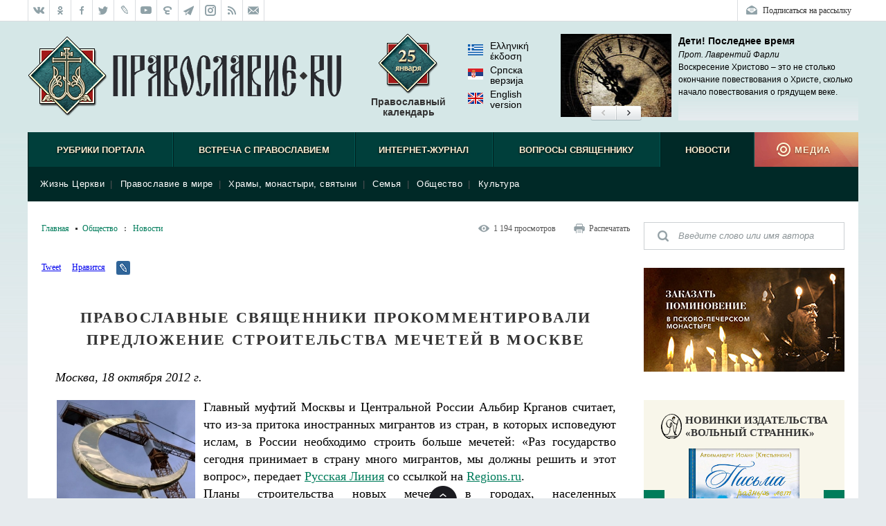

--- FILE ---
content_type: text/html; charset=utf-8
request_url: http://pravoslavie.ru/56820.html
body_size: 41357
content:
<!DOCTYPE html>
<html lang="ru">
    <head>        
        <meta http-equiv="Content-Type" content="text/html;charset=UTF-8">
        <!--HeadPlugin-->
        <style>
            ._sentinel{
                position: absolute;
                width: inherit;
                /*background-color:chocolate;*/
                z-index: 0;
                /*height: 3px;*/
            }     
            ._sentinel.editorsPicksInHeader {
                width: 20px;
                height: inherit;
                flex-shrink: 0;
                position: relative;
            }
        </style>


        <title>Православные священники прокомментировали предложение строительства мечетей в Москве / Православие.Ru</title>
        <meta name="viewport" content="width=device-width, initial-scale=1.0">          
        <meta http-equiv="X-UA-Compatible" content="IE=edge">
        <link rel="shortcut icon" href="/favicon.ico">
        <link rel="alternate" type="application/rss+xml" title="RSS Feed" href="/xml/full.xml">
        
        <!-- /static/css/reset.css -->
        <!-- /static/css/main_v20170214.css -->


        <!-- /static/css/rl2/menu_v2.css -->
        <!-- /static/css/responsive_v20170214.css -->
        <!-- /static/css/swiper.min.css -->
        <!-- /static/css/tooltip.css -->        
        <!-- /static/js/fancybox/jquery.fancybox.css -->

        <!--script src="/static/js/jquery-1.11.3.min.js"></script-->
        <!-- /static/js/smart/IO.js -->
        <!-- /static/js/jquery-3.3.1.min.js -->
        <!-- /static/js/fancybox/jquery.fancybox.pack.js -->
        <!-- /static/js/cookies.js -->
        <!-- /static/js/audioplayer.js -->
        <!-- /static/js/common_v20160930.js -->
        <!-- /static/js/footer.js -->
        <!-- /static/js/commonPlugins.js -->
        <!-- /static/js/search.js -->

        <!-- /static/js/rl2/common/menu_v2.js -->
        <!-- /static/js/rl2/common/responsive-menu.js -->
        <!-- /static/js/rl2/common/scrollbar-width.js -->
        <!-- /static/js/comments_v2.js -->
        <!-- /static/js/flowplayer-3.2.11.min.js -->
        <!-- /static/js/donation-site.js -->
        <!-- /static/js/tooltip.js -->

        <!-- /static/js/modernizr_mo_tr2.js -->
        <script>
            function LOAD_QUEUE_SETUP(SETTINGS) {
                SETTINGS.PRECACHE_PAGES_LIMIT = 0;
                SETTINGS.PRECACHE_BLOCKS_LIMIT = 0;
            }
        </script>
        <!-- /static/js/smart/loadQueueV4.js -->
		
        <!-- /static/js/banners-zapiski-ppm.js -->


        <!--[if lt IE 9]>
        <script src="/static/js/html5shiv.js"></script>
        <![endif]-->

        <!--[if lte IE 9]>
        <script src="/static/css/ie9.css"></script>
        <![endif]-->

        <meta property="og:title" content="Православные священники прокомментировали предложение строительства мечетей в Москве / Православие.Ru">
        <meta itemprop="name" content="Православные священники прокомментировали предложение строительства мечетей в Москве / Православие.Ru">
        <meta name="twitter:title" content="Православные священники прокомментировали предложение строительства мечетей в Москве / Православие.Ru">	

        <meta property="og:type" content="article">
		


		
		
		<meta property="og:url" content="https://pravoslavie.ru/56820.html">
		<meta itemprop="image" content="">
        <meta property="og:image" content="">
        <meta name="twitter:image" content="">
		
		<meta property="og:description" content="Православные священнослужители дали комментарии по предложению муфтия Крганова строить в Москве больше мечетей.">
        <meta itemprop="description" content="Православные священнослужители дали комментарии по предложению муфтия Крганова строить в Москве больше мечетей.">		
        <meta name="twitter:card" content="summary_large_image">
        <meta name="twitter:site" content="Православие.Ru">		
        <meta name="twitter:description" content="Православные священнослужители дали комментарии по предложению муфтия Крганова строить в Москве больше мечетей.">		
        <meta name="twitter:domain" content="pravoslavie.ru">


       

        <script>
            try {
                document.addEventListener("DOMContentLoaded", function (event) {
                    //setTimeout(function () {
                    loadCSS('https://pravoslavie.ru/static/css/smart/' + DATA.handlerName.toLowerCase() + '_deffer.css?' + defferedCSSTime);
                    //}, 5000);
        
        
                    function loadCSS(fn) {
                        var link = document.createElement("link");
                        link.href = fn;
                        link.type = "text/css";
                        link.rel = "stylesheet";
                        document.getElementsByTagName("head")[0].appendChild(link);
                    }
        
                });
            } catch (e) {
        
            }
        </script>
    
<style>

/*/static/css/reset.css*/
/* Eric Meyer's CSS Reset */
html, body, div, span, applet, object, iframe, h1, h2, h3, h4, h5, h6, p, blockquote, pre, a, abbr, acronym, address, big, cite, code, del, dfn, em, img, ins, kbd, q, s, samp, small, strike, strong, sub, sup, tt, var, b, u, i, center,
dl, dt, dd, ol, ul, li, fieldset, form, label, legend, table, caption, tbody, tfoot, thead, tr, th, td, article, aside, canvas, details, embed, figure, figcaption, footer, header, hgroup, menu, nav, output, ruby, section, summary, time, mark, audio, video {margin: 0; padding: 0; border: 0; font-size: 100%; font: inherit; vertical-align: baseline;}
/* HTML5 display-role reset for older browsers */
article, aside, details, figcaption, figure, footer, header, hgroup, menu, nav, section {display: block;}
body {line-height: 1;}
ol, ul {list-style: none;}
blockquote, q {quotes: none;}
blockquote:before, blockquote:after,
q:before, q:after {content: ''; content: none;}
table {border-collapse: collapse; border-spacing: 0;}
/* End of Eric Meyer's CSS Reset */

:focus {
outline: none;
}


input, textarea, button {outline: none;}

/* Base */

[role="button"],
input[type="submit"],
input[type="reset"],
input[type="button"],
button {
    -webkit-box-sizing: content-box;
       -moz-box-sizing: content-box;
            box-sizing: content-box;
}

/* Reset `button` and button-style `input` default styles */
input[type="submit"],
input[type="reset"],
input[type="button"],
button {
    /* background: none; */
	background-color: transparent;
    border: 0;
    /*color: inherit;*/
    /* cursor: default; */
    font: inherit;
    line-height: normal;
    overflow: visible;
    padding: 0;
    -webkit-appearance: button; /* for input */
    -webkit-user-select: none; /* for button */
       -moz-user-select: none;
        -ms-user-select: none;
}
input::-moz-focus-inner,
button::-moz-focus-inner {
    border: 0;
    padding: 0;
}

/* Make `a` like a button */
[role="button"] {
    color: inherit;
    cursor: default;
    display: inline-block;
    text-align: center;
    text-decoration: none;
    white-space: pre;
    -webkit-user-select: none;
       -moz-user-select: none;
        -ms-user-select: none;
}

/* Demo 
[role="button"],
input[type="submit"],
input[type="reset"],
input[type="button"],
button {
    background-color: #f0f0f0;
    border: 1px solid rgb(0, 0, 0);
    border: 1px solid rgba(0, 0, 0, 0.1);
    border-radius: 0.25em;
    height: 2.5em;
    line-height: 2.5;
    margin: 0.25em;
    padding: 0 1em;
    width: 14em;
}
*/
/*/static/css/main_v20170214.css*/
html {font: 12px/18px Georgia, 'Times New Roman', serif;}
body {background: #e6ebee url(/media/pics/bg7.jpg) repeat-x top; font: 12px/18px Georgia, 'Times New Roman', serif; min-width: 1200px;}
.wrapper {max-width: 1200px; margin: 0 auto;}
.wrapper__inner {background: #fff;}

b,strong, .b, .bold {font-weight: bold;}
i, em, .i, .italic {font-style: italic;}
sub {vertical-align: sub;}
sup {vertical-align: super;}
a[href*="#"] {text-decoration: none;}
.center {text-align: center;}

.clearfix:after {content: "."; clear: both; display: block; visibility: hidden; height: 0px;}
.divclearfix {content: "."; clear: both; display: block; visibility: hidden; height: 0px;}
.g-overflowh {overflow: hidden;}
.g-hidden {display: none;}

.g-input-text {color: #000 !important; font-style: normal !important;}

.g-text-gray  {color: gray;}
.g-text-red {color: red;}

/* Кнопка наверх */
.toplink {z-index: 40; position: fixed; bottom: 40px; width: 50px; height: 50px; cursor: pointer; background: url(/media/pics/toplink.png) no-repeat 0 -100px; display: none;}


/* Иконка зазгрузчика */
.block-loader {display: block; height: 33px; text-align: center; background: url(/media/pics/loading.gif) no-repeat center center;}

/* Placeholder  */
::-webkit-input-placeholder {color:#8d9598;}
::-moz-placeholder          {color:#8d9598;}/* Firefox 19+ */
:-moz-placeholder           {color:#8d9598;}/* Firefox 18- */
:-ms-input-placeholder      {color:#8d9598;}

:focus::-webkit-input-placeholder {color: transparent}
:focus::-moz-placeholder          {color: transparent}
:focus:-moz-placeholder           {color: transparent}
:focus:-ms-input-placeholder      {color: transparent}

input[type=number] {	
	padding: 0;
}

input::-webkit-outer-spin-button,
input::-webkit-inner-spin-button {
    /* display: none; <- Crashes Chrome on hover */
    -webkit-appearance: none;
    margin: 0; /* <-- Apparently some margin are still there even though it's hidden */
}

/* Заголовок с левым выравниванием, например для списка статей */
.block-caption-left {color: #333; font-size: 26px; font-weight: bold; margin: 0 0 30px; line-height: 1.2;}
.block-subcaption-left {color: #333; font-size: 18px; font-weight: bold; margin: 20px 0 14px;}
.block-caption-center {}
.block-subcaption-center {}

/* Аудиоплеер */
.audioplayer{height: 22px;color: #a4a4a4;position: relative;z-index: 1; margin: 0 0 10px;}
.audioplayer-mini{width: 2.5em; /* 40 */margin: 0 auto;}
.audioplayer > div{position: absolute;}
.audioplayer-playpause{width: 2.5em; /* 40 */height: 100%;text-align: left;text-indent: -9999px;cursor: pointer;z-index: 2;top: 0;left: 0;}
.audioplayer-mini .audioplayer-playpause{width: 100%;}
.audioplayer-playpause:hover,.audioplayer-playpause:focus{color: #000;}
.audioplayer-playpause a{display: block;}
.audioplayer:not(.audioplayer-playing) .audioplayer-playpause a{position: absolute; display: block; width: 18px; height: 18px; background: url(/media/pics/audio_player.png) no-repeat -15px -3px; float: left; margin: 3px 0 0;}
.audioplayer-playing .audioplayer-playpause a{position: absolute; display: block; width: 18px; height: 18px; background: url(/media/pics/audio_player.png) no-repeat -15px -21px; float: left; margin: 3px 0 0;}
.audioplayer-time{position: absolute; text-align: center;z-index: 2; top: 0; text-align: center; color: #a6a7a8; font-size: 11px; height: 18px; width: 90px; left: 18px; padding: 0 5px; line-height: 18px; margin: 3px 0 0;}
.audioplayer-time-duration{display: none;}
.audioplayer-novolume .audioplayer-time-duration{border-right: 0;right: 0;}
.audioplayer-bar{cursor: pointer; z-index: 1; left: 120px; display: block; width: 160px; height: 7px; background: url(/media/pics/audio_player.png) no-repeat -36px -45px; top: 9px;}
.audioplayer-bar:hover .audioplayer-bar-tooltip {display: block;}
.audioplayer-novolume .audioplayer-bar{right: 4.375em; /* 70 */}
.audioplayer-bar-loaded{width: 0; z-index: 1; display: block; height: 7px; background: url(/media/pics/audio_player.png) no-repeat -36px -63px; position: absolute; /*z-index: 1; display: block; height: 7px; background: url(/media/pics/audio_player.png) no-repeat -36px -18px;*/}
.audioplayer-bar-played{width: 0; z-index: 1; display: block; height: 7px; background: url(/media/pics/audio_player.png) no-repeat -36px -54px; position: absolute;}
.audioplayer-bar-point {display: block; width: 14px; height: 13px; background: url(/media/pics/audio_player.png) no-repeat 0 -6px; position: absolute; top: -3px; right: -7px;}
.audioplayer-volume{height: 100%; position: absolute; width: 24px; text-align: left; text-indent: -9999px; cursor: pointer; z-index: 2; top: 0; right: 0;}
.audioplayer-volume:hover,.audioplayer-volume:focus{color: #000;}
.audioplayer-volume-button{width: 100%;}
.audioplayer-volume-button a{display: block; position: relative; top: 5px; z-index: 1; display: block; width: 19px; height: 14px; background: url(/media/pics/audio_player.png) no-repeat -15px -53px; float: left;}
.audioplayer-mute .audioplayer-volume-button a {background-position: -15px -39px}
.audioplayer-volume-adjust{height: 68px; width: 22px; cursor: default; position: absolute;left: -4px; right: -1px;top: -9999px;background: #333d45;border-radius: 5px; border: 1px solid #333d45;}
.audioplayer-volume:not(:hover) .audioplayer-volume-adjust{opacity: 0;}
.audioplayer-volume:hover .audioplayer-volume-adjust{top: auto;bottom: 100%;}
.audioplayer-volume-adjust > div{width: 4px;height: 50px;background: url(/media/pics/audio_player.png) no-repeat 0 -20px;cursor: pointer;position: relative;z-index: 1;margin: auto 8px; top: 9px;}
.audioplayer-volume-adjust div div{width: 100%;height: 100%;position: absolute;bottom: 0;left: 0;background: url(/media/pics/audio_player.png) no-repeat -4px -20px;}
.audioplayer-novolume .audioplayer-volume{display: none;}
.audioplayer *,.audioplayer *:before,.audioplayer *:after{-webkit-transition: color .25s ease, background-color .25s ease, opacity .5s ease;-moz-transition: color .25s ease, background-color .25s ease, opacity .5s ease;-ms-transition: color .25s ease, background-color .25s ease, opacity .5s ease;-o-transition: color .25s ease, background-color .25s ease, opacity .5s ease;transition: color .25s ease, background-color .25s ease, opacity .5s ease;}
.audioplayer-bar .audioplayer-bar-tooltip {display: none; position: absolute; top: 11px; width: auto; height: auto; padding: 0 5px; background: #fff; text-align: center; color: #000; text-shadow: none; border: 1px solid #ccc;}
.audioplayer-download {display: none;}

/*.block-doc .audioplayer {background: #292a2f; height: 40px;}
.block-doc .audioplayer-playpause {top: 8px; left: 10px;}
.block-doc .audioplayer-time {top: 8px; left: 38px; width: 100px;}
.block-doc .audioplayer-bar {top: 17px; left: 158px; width: 200px;}
.block-doc .audioplayer-volume {top: 8px; right: 40px;}
.block-doc .audioplayer-bar {width: 570px; background-position: 0 -72px;}
.block-doc .audioplayer-bar-played {background-position: 0 -90px;}
.block-doc .audioplayer-bar-played {background-position: 0 -81px;}
.block-doc .audioplayer-download {background: url(/media/pics/audio_player.png) no-repeat -223px -25px; width: 16px; height: 18px; display: block; position: absolute; top: 9px; right: 10px;}*/

.block-doc .audioplayer {width: 250px; background: #eef5ec; border: 5px solid #eef5ec; border-radius: 5px; padding-bottom: 3px;}
.block-doc .audioplayer:not(.audioplayer-playing) .audioplayer-playpause a,
.block-doc .audioplayer-playing .audioplayer-playpause a,
.block-doc .audioplayer-bar,
.block-doc .audioplayer-bar-loaded,
.block-doc .audioplayer-bar-played,
.block-doc .audioplayer-bar-point,
.block-doc .audioplayer-volume-button a,
.block-doc .audioplayer-volume-adjust > div,
.block-doc .audioplayer-volume-adjust div div {background-image: url(/media/pics/audio_player_article.png);}

.block-doc .audioplayer-time {width: 45px; display: block; left: 155px;}
.block-doc .audioplayer-bar {width: 125px; left: 30px;}
.block-doc .audioplayer-download {display: block;
    position: absolute;
    right: 0;
    top: 2px;
    width: 16px;
    height: 18px;
    background: url(/media/pics/audio_player_article.png) no-repeat -223px -27px;}

.block-doc .audioplayer-volume {right: auto; left: 210px;}


.block-left {width: 850px; float: left; padding-left: 20px; background: #fff;}
.block-left_index {width: 760px;}
.block-right {width: 290px; float: right; padding-right: 20px;}
.block-right_index {width: 380px;}
.block-both {padding: 0 20px;}

.block-upperpanel {height: 30px; background: #fff; overflow: hidden; border-bottom: 1px solid #dadde0;}
.block-upperpanel__inner {max-width: 1200px; margin: 0 auto;}
.block-upperpanel__social {margin: 0; height: 30px; overflow: hidden; float: left;}
.block-upperpanel__socitem {display: block; height: 30px; width: 30px !important; margin: 0; border-right: 1px solid #dadde0; float: left; background-image: url(/media/pics/upperpanel_icons_30.png); background-repeat: no-repeat;}
.block-upperpanel__socitem_vk {background-position: 0 0; border-left: 1px solid #dadde0;}
.block-upperpanel__socitem_vk:hover {background-position: -30px 0;}
.block-upperpanel__socitem_ok {background-position: 0 -30px;}
.block-upperpanel__socitem_ok:hover {background-position: -30px -30px;}
.block-upperpanel__socitem_fb { background-position: 0 -60px;}
.block-upperpanel__socitem_fb:hover {background-position: -30px -60px;}
.block-upperpanel__socitem_tw {background-position: 0 -90px;}
.block-upperpanel__socitem_tw:hover {background-position: -30px -90px;}
.block-upperpanel__socitem_lj {background-position: 0 -120px;}
.block-upperpanel__socitem_lj:hover {background-position: -30px -120px;}
.block-upperpanel__socitem_youtube {background-position: 0 -150px;}
.block-upperpanel__socitem_youtube:hover {background-position: -30px -150px;}
.block-upperpanel__socitem_elitsy {background-position: 0 -180px;}
.block-upperpanel__socitem_elitsy:hover {background-position: -30px -180px;}
.block-upperpanel__socitem_rss {background-position: 0 -210px;}
.block-upperpanel__socitem_rss:hover {background-position: -30px -210px;}
.block-upperpanel__socitem_mail {background-position: 0 -240px;}
.block-upperpanel__socitem_mail:hover {background-position: -30px -240px;}
.block-upperpanel__socitem_telegram {background-position: 0 -271px;}
.block-upperpanel__socitem_telegram:hover {background-position: -30px -271px;}
.block-upperpanel__socitem_instagram {background-position: 0 -300px;}
.block-upperpanel__socitem_instagram:hover {background-position: -30px -300px;}
.block-upperpanel__markers {margin: 0; height: 30px; overflow: hidden; float: right;}
.block-upperpanel__marker {padding: 0 10px; margin: 0; float: right; line-height: 30px; color: #333; text-decoration: none; display: block; border-right: 1px solid #dadde0; border-left: 0;}
.block-upperpanel__marker:hover {text-decoration: underline;}
.block-upperpanel__lang {background: url(/media/pics/upperpanel_flags_30.png) no-repeat 10px 0; padding-left: 38px;}
.block-upperpanel__lang_eng {border-left: 1px solid #dadde0;}
.block-upperpanel__lang_srp {background-position: 10px -30px;}
.block-upperpanel__lang_gr {background-position: 10px -120px;}
.block-upperpanel__subscription {background: url(/media/pics/upperpanel_flags_30.png) no-repeat 9px -60px; border: 0; padding-left: 36px; border-left: 1px solid #dadde0;}
.block-upperpanel__subscription:hover {background-position: 9px -90px;}

.header {display: block; height: 160px; position: relative; overflow: hidden; font-family: Helvetica, Arial, sans-serif;}
.b-header__inner {}
.header__logo {display: block; background: url(/media/pics/header_logo2.png) no-repeat left top; width: 453px; height: 116px; margin: 22px 0; position: static; top: auto; left: auto;}
.header__churches {display: block; background: url(/media/pics/header_churches_88.png) no-repeat center top; top: 18px; left: 720px; width: 90px; height: auto; text-align: center; position: absolute; padding: 90px 0 0; text-decoration: none; color: #333; font-size: 14px; line-height: 16px; font-weight: bold;}
.header__sds {display: block; background: url(/media/pics/header_sds_88.png) no-repeat center top; top: 18px; left: 720px; width: 90px; height: auto; text-align: center; position: absolute; padding: 90px 0 0; text-decoration: none; color: #333; font-size: 14px; line-height: 16px; font-weight: bold;}
.header__sm {display: block; background: url(/media/pics/header_sm_88.png) no-repeat center top; top: 18px; left: 53%; width: 90px; height: auto; text-align: center; position: absolute; padding: 90px 0 0; text-decoration: none; color: #333; font-size: 14px; line-height: 16px; font-weight: bold;}
.header__calendar {display: block; width: 140px; height: auto; position: absolute; top: 18px; left: 40%; padding: 90px 0 0; text-align: center; text-decoration: none; color: #333; font-size: 14px; line-height: 16px; font-weight: bold; background: url(/media/pics/header_calendar_88.png) no-repeat center top;}
.header__date {width: 82px; height: 84px; position: absolute; left: 0; top: 0;}
.header__calendar-days {width: 40px; height: 30px; display: none; background: url(/media/pics/header_days2.png) 0 0; position: absolute; left: 48px; top: 18px;}
.header__calendar-months {width: 60px; height: 20px; display: none; background: url(/media/pics/header_days2.png) 0 0; position: absolute; left: 40px; top: 42px;}
.header__calendar:hover, .header__churches:hover {text-decoration: underline;}

.b-header-lang {width: 90px; left: 53%; font-weight: normal; padding-top: 10px; text-align: left; display: block; height: auto; position: absolute; top: 18px; text-align: center; text-decoration: none; color: #333; font-size: 1.1667rem; line-height: 1.333rem; font-weight: bold;}
.b-header-lang a {display: block; margin: 0 0 5px; color: #000; text-decoration: none;}
.b-header-lang__flag {width: 22px; height: 16px; margin: 5px 10px 0 0; display: block; float: left; background-image: url(/media/pics/header-flags.png); background-repeat: no-repeat;}
.b-header-lang__flag_el {background-position: 0 0;}
.b-header-lang__flag_sr {background-position: 0 -16px;}
.b-header-lang__flag_en {background-position: 0 -32px;}

.b-header {display: block; height: 160px; width: 100%; position: relative; overflow: hidden; font-family: Helvetica, Arial, sans-serif;}
.b-header__logo {width: 453px; height: 116px; margin: 22px 0;}
.b-header__sds, .b-header__calendar {display: block; height: auto; position: absolute; top: 18px; text-align: center; text-decoration: none; color: #333; font-size: 1.1667rem; line-height: 1.333rem; font-weight: bold;}
.b-header__calendar {width: 140px; left: 40%;}
.b-header__sds {width: 90px; left: 53%;}
.b-header__calendar span {position: absolute; display: none; background: url(/media/pics/header_days2.png) no-repeat;}
.b-header__calendar-days {width: 40px; height: 30px; left: 48px; top: 18px;}
.b-header__calendar-months {width: 60px; height: 20px; left: 40px; top: 42px;}

.header-adaptive {display: none; height: 50px; background: #fff; position: relative;}
.header-adaptive__menu {display: block; width: 58px; height: 50px; background: url(/media/pics/header-adaptive_menu.png); float: left; margin-right: 30px;}
.header-adaptive__menu_open {position: fixed; z-index: 3; margin: 0; top: 0; right: 0;}
.header-adaptive__logo {display: block; width: 161px; height: 50px; background: url(/media/pics/header-adaptive_logo.png); float: left;}

.block-editors-pick {width: 300px; height: 125px; position: absolute; top: 18px; right: 0; background: url(/media/pics/block-editors-pics_bg.png) no-repeat bottom left; display: block;}
.block-editors-pick__inner {display: block; width: 300px; height: 125px; overflow: hidden;}
.block-editors-pick__items {display: block;}
.block-editors-pick__item {display: block; width: 300px; height: 125px; float: left;}
.block-editors-pick__link {display: block; width: 300px; height: 120px; overflow: hidden; position: relative; text-decoration: none;}
.block-editors-pick__image {width: 300px; height: 120px; position: absolute; left: 0; top: 0;}
.block-editors-pick__buttons {width: 74px; height: 22px; position: absolute; left: 122px; top: 104px; display: block;}
.block-editors-pick__button {display: block; width: 37px; height: 22px; position: absolute; top: 0; overflow: hidden; background-image: url(/media/pics/editors-pick_buttons.png); background-repeat: no-repeat; cursor: pointer;}
.block-editors-pick__button_left {left: 0; background-position: 0 0;}
.block-editors-pick__button_left:hover {background-position: 0 -22px;}
.block-editors-pick__button_right {right: 0; background-position: -37px 0;}
.block-editors-pick__button_right:hover {background-position: -37px -22px;}

.block-search-adaptive {display: none; height: 70px; background: url(/media/pics/search-adaptive_bg.png)}
.block-search-adaptive__form {}
.block-search-adaptive__input {height: 70px; border: 0; background: transparent; color: #8d9598; font-size: 24px; line-height: 70px; margin-left: 30px; width: 90%;}
.block-search-adaptive__submit {display: block; width: 28px; height: 28px; background: url(/media/pics/search-adaptive_submit.png); float: right; margin: 21px 30px 0 0; cursor: pointer;}

/* Меню, старые стили */
.block-mainmenu {}
.block-mainmenu_adaptive {display: none; position: fixed; top: 0; left: 0; width: 100%; overflow: auto; z-index: 2;}
.block-mainmenu_show {display: block;}
.block-topmenu {min-height: 75px; clear: both; position: relative; margin: 0 0 30px; font-family: Helvetica, Arial, sans-serif;}
.block-topmenu_slide {}
.body_index .block-topmenu {margin: 0;}
.block-topmenu__items {display: block; height: 50px; padding-bottom: 25px; background: #003f3b url(/media/pics/menu_line.png) repeat-x bottom;}
.block-topmenu__item {display: block; height: 50px; float: left; text-align: center;}
.block-topmenu__link {position: relative; cursor: pointer; display: block; height: 50px; text-transform: uppercase; border-left: 1px solid #001f1d; border-right: 1px solid #005853; text-align: center; line-height: 52px; color: #fff0d3; text-decoration: none; text-shadow: 0px 1px 3px rgba(0, 0, 0, 1); font-size: 13px; font-weight: bold;}
.block-topmenu__link:hover {background-color: #002927; color: #fff0d3;}
.block-topmenu__link_active {background-color: #002927; color: #fff0d3;}
.block-topmenu__link_hover {background-color: #002927; color: #fff0d3;}
.block-topmenu__subitems {display: none; padding: 10px; position: relative; z-index: 4;}
.block-topmenu__subitem {color: #525255; font-size: 13px; display: inline; line-height: 30px; white-space: nowrap; letter-spacing:0.5px;}
.block-topmenu__subitems_right {text-align: right;}
.block-topmenu__sublink {color: #fff; text-decoration: none; padding: 0 8px;}
.block-topmenu__sublink:hover {color: #fff0d3;}
.block-topmenu__sublink_active {color: #fff0d3;}
.block-topmenu__medialink {letter-spacing: 1px; font-family: Helvetica, Arial, sans-serif; font-size: 13px; font-weight: bold; cursor: pointer; display: block; width: 150px; height: 50px; padding: 0; background: #b3564d url(/media/pics/menu_media2.png) no-repeat right top; color: #fff0d3; text-transform: uppercase; text-decoration: none; text-shadow: 0px 1px 3px rgba(0, 0, 0, 0.5); line-height: 52px; text-indent: 18px;}
.block-topmenu__medialink:hover {background-position: 0 -50px;}
.block-topmenu__item:last-child .block-topmenu__subitems {text-align: right;}
.block-topmenu__subwrap {display: block; background-color: #002927; width: 100%; position: relative; z-index: 4; margin-top: -25px;}
.block-topmenu__line {height: 25px; background: #432018 url(/media/pics/menu_line.png);}

.block-topmenu__item_active .block-topmenu__subitems {display: block;}
.block-topmenu_slide .block-topmenu__subitems {display: none;}

/* Меню */
.block-mainmenu {}
.block-mainmenu_adaptive {display: none; position: fixed; top: 0; left: 0; width: 100%; overflow: auto; z-index: 2;}
.block-mainmenu_show {display: block;}
.block-topmenu {min-height: 75px; clear: both; position: relative; margin: 0 0 30px; font-family: Helvetica, Arial, sans-serif;}
.block-topmenu_slide {}
.body_index .block-topmenu {margin: 0;}
.block-topmenu__items {display: block; height: 50px; padding-bottom: 25px; background: #003f3b url(/media/pics/menu_line.png) repeat-x bottom;}
.block-topmenu__item {display: block; height: 50px; float: left; text-align: center;}
.block-topmenu__item_1, .block-topmenu__item:nth-child(1) {width: 205px;}
.block-topmenu__item_2, .block-topmenu__item:nth-child(2) {width: 264px;}
.block-topmenu__item_3, .block-topmenu__item:nth-child(3) {width: 204px;}
.block-topmenu__item_4, .block-topmenu__item:nth-child(4) {width: 239px;}
.block-topmenu__item_5, .block-topmenu__item:nth-child(5) {width: 138px;}
.block-topmenu__item_6, .block-topmenu__item:nth-child(6) {width: 150px;}
.block-topmenu__link {position: relative; cursor: pointer; display: block; height: 50px; text-transform: uppercase; border-left: 1px solid #001f1d; border-right: 1px solid #005853; text-align: center; line-height: 52px; color: #fff0d3; text-decoration: none; text-shadow: 0px 1px 3px rgba(0, 0, 0, 1); font-size: 13px; font-weight: bold;}
.block-topmenu__link:hover {background-color: #002927; color: #fff0d3;}
.block-topmenu__link_active {background-color: #002927; color: #fff0d3;}

.block-topmenu__subitems {display: none; padding: 10px; position: relative; z-index: 4; position: absolute; left: 0; top: 50px; width: 1180px; text-align: left;}

.block-topmenu__item:hover .block-topmenu__subitems {opacity: 1; visibility: visible;}

.block-topmenu__subitem {color: #525255; font-size: 13px; display: inline; line-height: 30px; white-space: nowrap; letter-spacing:0.5px;}
.block-topmenu__subitems_right {text-align: right;}
.block-topmenu__sublink {color: #fff; text-decoration: none; padding: 0 8px;}
.block-topmenu__sublink:hover {color: #fff0d3;}
.block-topmenu__sublink_active {color: #fff0d3;}
.block-topmenu__medialink {letter-spacing: 1px; font-family: Helvetica, Arial, sans-serif; font-size: 13px; font-weight: bold; cursor: default; display: block; width: 150px; height: 50px; padding: 0; background: #b3564d url(/media/pics/menu_media2.png) no-repeat right top; color: #fff0d3; text-transform: uppercase; text-decoration: none; text-shadow: 0px 1px 3px rgba(0, 0, 0, 0.5); line-height: 52px; text-indent: 18px;}
.block-topmenu__medialink:hover {background-position: 0 -50px;}
.block-topmenu__item:last-child .block-topmenu__subitems {text-align: right;}
.block-topmenu__subwrap {display: block; background-color: #002927; width: 100%; position: absolute; top: 50px; z-index: 2; margin-top: 0;}
.block-topmenu__line {height: 25px; background: #432018 url(/media/pics/menu_line.png);}

.block-topmenu__item_active .block-topmenu__subitems {display: block;}
.block-topmenu_slide .block-topmenu__subitems {display: none;}


/* Адаптивное меню */
.block-menu-adaptive {display: none; background: #292a2f url(/media/pics/menu-adaptive_bg.png) repeat-y right top;}
.block-menu-adaptive__socials {height: 50px; background: #1e1f22; padding-left: 30px;}
.block-menu-adaptive__social {display: block; width: 22px; height: 20px; background: url(/media/pics/menu-adaptive_socials.png) no-repeat 0 0; float: left; margin-right: 10px; margin-top: 15px;}
.block-menu-adaptive__social_vk {background-position: 0 0;}
.block-menu-adaptive__social_fb {background-position: 0 -20px;}
.block-menu-adaptive__social_twitter {background-position: 0 -40px;}
.block-menu-adaptive__social_youtube {background-position: 0 -60px;}
.block-menu-adaptive__social_elitsy {background-position: 0 -80px;}
.block-menu-adaptive__social_rss {background-position: 0 -100px;}
.block-menu-adaptive__items {display: block;}
.block-menu-adaptive__item {display: block; background: #292a2f; font-size: 1.5em; line-height: 1.5em; color: #fff; border-top: 1px solid #212226; border-bottom: 1px solid #33353b; text-shadow: 0px 1px 2px rgba(0, 0, 0, 1);}
.block-menu-adaptive__item_separator {background: #1b1b20; height: 2em;}
.block-menu-adaptive__link {text-decoration: none; display: block; color: #fff; padding: 0.5em 10%;}
.block-menu-adaptive__subitems {display: block; background: #1b1b20;}
.block-menu-adaptive__subitem {display: block; font-size: 18px; line-height: 1.5; height: auto; border-top: 1px solid #16161a; border-bottom: 1px solid #222228;}
.block-menu-adaptive__sublink {text-decoration: none; display: block; color: #fff; padding: 0.5em 15%;}

.block-search-right {width: 290px; margin: 0 0 26px;}
.block-search-right__inner {}
.block-search-right__form {}
.block-search-right__wrap-input {width: 230px; height: 40px; padding: 0 10px 0 50px; background: #fff url(/media/pics/search-right.png) no-repeat left top;}
.block-search-right__input {width: 100%; height: 38px; line-height: 38px; border: 0; padding: 0; margin: 1px 0; background: transparent;  padding: 0; border: 0; font-style: italic;}
.block-search-right  input:-webkit-autofill {-webkit-box-shadow: inset 0 0 0 50px #fff !important; /* Цвет фона */
    -webkit-text-fill-color: #000 !important; /* цвет текста */
    color: #000 !important; /* цвет текста */}

.b-zppm-right {margin: 0 0 36px;}	
.b-zppm-right img {width: 100%; height; auto;}	
	
.block-menu-responsive__open {display: none; background: url(/media/pics/respmenu_open.gif); position: absolute; cursor: pointer; height: 30px; width: 30px; top: 20px; left: 20px;}

.block-menu-responsive {display: none; background: #292a2f url(/media/pics/menu-adaptive_bg.png) repeat-y right top;}
.block-menu-responsive__socials {background: #1e1f22; padding: 0 5% 15px;}
.block-menu-responsive__socials:after {content: "."; clear: both; display: block; visibility: hidden; height: 0px;}
.block-menu-responsive__social {display: block; width: 22px; height: 20px; background: url(/media/pics/menu-adaptive_socials.png) no-repeat 0 0; float: left; margin-right: 15px; margin-top: 15px;}
.block-menu-responsive__social_vk {background-position: 0 0;}
.block-menu-responsive__social_fb {background-position: 0 -20px;}
.block-menu-responsive__social_twitter {background-position: 0 -40px;}
.block-menu-responsive__social_youtube {background-position: 0 -60px;}
.block-menu-responsive__social_elitsy {background-position: 0 -80px;}
.block-menu-responsive__social_rss {background-position: 0 -100px;}
.block-menu-responsive__social_ok {background-position: 0 -120px;}
.block-menu-responsive__social_lj {background-position: 0 -140px;}
.block-menu-responsive__social_tg {background-position: 0 -160px;}
.block-menu-responsive__social_ig {background-position: 0 -180px;}
.block-menu-responsive__social_mail {background-position: 0 -200px;}
.block-menu-responsive__items {display: block;}
.block-menu-responsive__item {display: block; background: #292a2f; font-size: 1.5em; line-height: 1.5em; color: #fff; border-top: 1px solid #212226; border-bottom: 1px solid #33353b; text-shadow: 0px 1px 2px rgba(0, 0, 0, 1);}
.block-menu-responsive__item_separator {background: #1b1b20; height: 2em;}
.block-menu-responsive__link {text-decoration: none; display: block; color: #fff; padding: 0.5em 5%; text-transform: uppercase;}
.block-menu-responsive__link span {float: right;}
.block-menu-responsive__subitems {display: block; background: #1b1b20;}
.block-menu-responsive__subitem {display: block; font-size: 18px; line-height: 1.5; height: auto; border-top: 1px solid #16161a; border-bottom: 1px solid #222228;}
.block-menu-responsive__sublink {text-decoration: none; display: block; color: #fff; padding: 0.5em 5% 0.5em 10%;}

.block-menu-responsive__item_mon .block-menu-responsive__subitems {display: none;}
.block-menu-responsive__item_more .block-menu-responsive__subitems {display: none;}

.block-menu-responsive__item_more_h {display: none;}
.block-menu-responsive__item_more_h .block-menu-responsive__link {text-transform: none;}

.block-menu-responsive__search {display: inline-block; width: 25px; height: 25px; background: url(/media/pics/menu-responsive-search.png); margin: 0 5%;}

.block-menu-responsive__item_search {}
.block-menu-responsive__item_search form {display: block; padding: 0 5%;}
.block-menu-responsive__item_search input[type="search"] {width: 100%; height: 2em;}



.block-menu-responsive {position: fixed; top: 0; left: 0; background: none; width: 100%; overflow: auto; z-index: 99;}
.block-menu-responsive__inner {background: #292a2f url(/media/pics/menu-adaptive_bg.png) repeat-y right top; width: 75%; max-width: 350px; position: relative;}
.block-menu-responsive__overlay {display: block; position: absolute; left: 0; top: 0; width: 100%; height: 100%; background: #000; opacity: 0.5; cursor: default;}
.block-menu-responsive__close {position: fixed; top: 0; right: 15px; font-size: 50px; color: #fff; display: block; line-height: 1; height: 50px; cursor: pointer;}
	
/* Список широких анонсов */

.list-articles-wide {margin-bottom: 20px;}

.list-articles-wide__heading {color: #333; min-height: 20px; letter-spacing: -0.03em; padding: 0; font-size: 22px; font-weight: bold; background: url(/media/pics/publications_heading2.png) no-repeat left center; text-indent: 28px; margin-bottom: 20px; margin-right: 22px; float: left;}
.list-articles-wide__heading a {color: #333; text-decoration: none;}
.list-articles-wide__heading_list {background: none; padding: 0; text-indent: 0; margin: 0 0 30px;}
.list-articles-wide__menu {display: block; float: left; line-height: 1; margin: 4px 0 0;}
.list-articles-wide__menu-item {display: inline; padding-right: 22px;}
.list-articles-wide__menu-item a {color: #007c5b; font-size: 14px; text-decoration: none; cursor: pointer;}
.list-articles-wide__items {float: none; clear: both; font: 1em/1.2em Arial, sans-serif; margin-bottom: 20px;}
.list-articles-wide__item {display: block; float: none; clear: both; margin-bottom: 20px; position: relative;}
.list-articles-wide__item:last-child {margin-bottom: 0;}
.list-articles-wide__item_nopic {height: auto; min-height: 0; margin-left: 215px;}
.list-articles-wide__item u {background: #ff0; text-decoration: none; padding: 2px;}
.list-articles-wide__sds {position: absolute; right: 5px; top: 5px; width: 44px; height: 44px;}
.list-articles-wide__pic {display: block; width: 200px; height: 150px; float: left; overflow: hidden; margin-right: 15px; background: #f8f6ea; line-height: 150px; line-height: 14px; text-align: center;}
.list-articles-wide__piclink {display: table; width: 100%; height: 100%;}
.list-articles-wide__piclink span {display: table-cell; vertical-align: middle;}
.list-articles-wide__piclink img {max-width: 200px; max-height: 150px; height: auto; vertical-align: middle;}
.list-articles-wide__popup {display: none; background: url(/media/pics/publications_hover.png); width: 200px; height: 150px; position: absolute; top: 0; left: 0;}
.list-articles-wide__popuplink {display: block; position: absolute; width: 200px; height: 124px; top: 0; left: 0;}
.list-articles-wide__bottom {display: block; background: #fff; width: 200px; height: 26px; position: absolute; bottom: 0; left: 0; font-size: 0.8em;}

.list-articles-wide__bookmark {display: none; width: 60px; height: 25px; float: left; border: 1px solid #dadde0; border-top: 0; color: #333; text-align: center; vertical-align: top}
.list-articles-wide__bookmark span {display: inline-block; width: 8px; height: 25px; background: url(/media/pics/publications_icons.png) no-repeat 0 -26px;}
.list-articles-wide__bookmark:hover {background: #007c5b; border-color: #007c5b; color: #fff;}
.list-articles-wide__bookmark:hover span {background-position: 0 0;}
	
.list-articles-wide__review {font-size: 1.2em; display: inline-block; width: 98px; height: 25px; line-height: 26px; float: left; border: 1px solid #dadde0; border-top: 0; color: #333; text-align: center; vertical-align: top;}
.list-articles-wide__review span {display: inline-block; height: 25px; background: url(/media/pics/publications_icons.png) no-repeat 0 -78px; padding-left: 20px;}
.list-articles-wide__review:hover {background: #007c5b; border-color: #007c5b; color: #fff;}
.list-articles-wide__review:hover span {background-position: 0 -52px;}
	
.list-articles-wide__comments {font-size: 1.2em; display: inline-block; width: 99px; height: 25px; line-height: 26px; float: left; border-bottom: 1px solid #dadde0;  border-right: 1px solid #dadde0; color: #333; text-align: center; vertical-align: top;}
.list-articles-wide__comments span {display: inline-block; height: 25px; background: url(/media/pics/publications_icons.png) no-repeat 0 -130px; padding-left: 20px;}
.list-articles-wide__comments:hover {background: #007c5b; border-color: #007c5b; color: #fff;}
.list-articles-wide__comments:hover span {background-position: 0 -104px;}
.list-articles-wide__comments_disable {cursor: default;}
.list-articles-wide__comments_disable:hover {background: #fff; border-bottom: 1px solid #dadde0; border-right: 1px solid #dadde0;}

.list-articles-wide__label {display: block; width: 95px; padding: 5px; background: #007c5b; color: #fff; text-align: center; position: absolute; top: 10px; left: 0; text-decoration: none;}

.list-articles-wide__text {display: block; text-decoration: none; margin-left: 215px; font: 1.2em/1.4em Arial, sans-serif;}
.list-articles-wide__text:after {content: "."; clear: both; display: block; visibility: hidden; height: 0px;}
.list-articles-wide__top {display: block; color: #707a7e; line-height: 1; padding: 0 0 2px; line-height: 1.4em; margin: 1em 0 0; text-align: left; float: none; font-size: 0.85em;}
.list-articles-wide__date {display: inline;}
.list-articles-wide__rating {display: inline; font-style: normal;}
.list-articles-wide__rating-item {padding: 0;}
.list-articles-wide__rating-qt {color: #707a7e;}
.list-articles-wide__separator {margin: 0 0.4em 2px; display: inline-block; background: #c4c6d3; height: 3px; width: 3px; overflow: hidden; color: #c4c6d3;}

.list-articles-wide__title {display: block; text-transform: uppercase; color: #333; font-weight: bold;}
.list-articles-wide__title a {text-decoration: none; color: #333;}
.list-articles-wide__subtitle {display: block; color: #333; font-weight: bold;}
.list-articles-wide__subtitle a {text-decoration: none; color: #333;}
.list-articles-wide__author {display: block; color: #007c5b; font-style: italic; font-weight: 500; margin: 0.2em 0 0;}
.list-articles-wide__author a {text-decoration: none; color: #007c5b;}
.list-articles-wide__short {display: block; color: #333; margin: 0.5em 0 0;}
.list-articles-wide__short a {text-decoration: none; color: #333;}

.list-articles-wide__nofind {padding: 40px 0; text-align: center; font-weight: bold;}
.list-articles-wide__item:hover .list-articles-wide__popup {display: block;}

/* Старая версия анонсов, удалить после перекеширования */

.block-publications {margin-bottom: 20px;}

.block-publications__heading {color: #333; min-height: 20px; letter-spacing: -0.03em; padding: 0; font-size: 22px; font-weight: bold; background: url(/media/pics/publications_heading2.png) no-repeat left center; text-indent: 28px; margin-bottom: 20px; margin-right: 22px; float: left;}
.block-publications__heading a {color: #333; text-decoration: none;}
.block-publications__heading_list {background: none; padding: 0; text-indent: 0; margin: 0 0 30px;}
.block-publications__menu {display: block; float: left; line-height: 1; margin: 4px 0 0;}
.block-publications__menu-item {display: inline; padding-right: 22px;}
.block-publications__menu-link {color: #007c5b; font-size: 14px; text-decoration: none; cursor: pointer;}
.block-publications__items {float: none; clear: both; font: 1em/1.2em Arial, sans-serif; margin-bottom: 20px;}
.block-publications__item {display: block; float: none; clear: both; margin-bottom: 20px; min-height: 150px; position: relative;}
.block-publications__item:last-child {margin-bottom: 0;}
.block-publications__item_nopic {height: auto; min-height: 0; margin-left: 215px;}
.block-publications__item u {background: #ff0; text-decoration: none; padding: 2px;}
.block-publications__link {text-decoration: none; display: block; position: relative;}
.block-publications__link:hover .block-publications__hover-popup {display: block;}
.block-publications__hover {display: block; width: 200px; height: 150px; float: left; overflow: hidden; margin-right: 15px; background: #f8f6ea; line-height: 150px; line-height: 14px; text-align: center;}
.block-publications__pic {display: table; width: 100%; height: 100%;}
.block-publications__pic span {display: table-cell; width: 100%; height: 100%; vertical-align: middle;}
.block-publications__pic span img {} /* после перекеширования сайта перенести сюда правило картинки, а класс с картинки удалить */
.block-publications__image {max-width: 200px; max-height: 150px; height: auto; vertical-align: middle;}
.block-publications__hover-popup {display: none; background: url(/media/pics/publications_hover.png); width: 200px; height: 150px; position: absolute; top: 0; left: 0;}
.block-publications__hover-bottom {display: block; background: #fff; width: 200px; height: 26px; position: absolute; bottom: 0; left: 0; cursor: pointer; font-size: 0.8em;}

.block-publications__hover-bookmark {display: none; width: 60px; height: 25px; float: left; border: 1px solid #dadde0; border-top: 0; color: #333; text-align: center; vertical-align: top;}
	.block-publications__hover-bookmark-icon {display: inline-block; width: 8px; height: 25px; background: url(/media/pics/publications_icons.png) no-repeat 0 -26px;}
	.block-publications__hover-bookmark:hover {background: #007c5b; border-color: #007c5b; color: #fff;}
	.block-publications__hover-bookmark:hover .block-publications__hover-bookmark-icon {background-position: 0 0;}

.block-publications__hover-review {font-size: 1.2em; display: inline-block; width: 98px /*75px*/; height: 25px; line-height: 26px; float: left; border: 1px solid #dadde0; border-top: 0; color: #333; text-align: center; vertical-align: top;}
	.block-publications__hover-review-icon {display: inline-block; height: 25px; background: url(/media/pics/publications_icons.png) no-repeat 0 -78px; padding-left: 20px;}
	.block-publications__hover-review:hover {background: #007c5b; border-color: #007c5b; color: #fff;}
	.block-publications__hover-review:hover .block-publications__hover-review-icon {background-position: 0 -52px;}

.block-publications__hover-comments {font-size: 1.2em; display: inline-block; width: 99px /*61px*/; height: 25px; line-height: 26px; float: left; border-bottom: 1px solid #dadde0;  border-right: 1px solid #dadde0; color: #333; text-align: center; vertical-align: top;}
	.block-publications__hover-comments-icon {display: inline-block; height: 25px; background: url(/media/pics/publications_icons.png) no-repeat 0 -130px; padding-left: 20px;}
	.block-publications__hover-comments:hover {background: #007c5b; border-color: #007c5b; color: #fff;}
	.block-publications__hover-comments:hover .block-publications__hover-comments-icon {background-position: 0 -104px;}
	.block-publications__hover-comments_disable {cursor: default;}
	.block-publications__hover-comments_disable:hover {background: #fff; border-bottom: 1px solid #dadde0; border-right: 1px solid #dadde0;}

.block-publications__label {display: block; width: 95px; padding: 5px; background: #007c5b; color: #fff; text-align: center; position: absolute; top: 10px; left: 0;}
.block-publications__text {display: block; text-decoration: none; margin-left: 215px; font: 1.2em/1.4em Arial, sans-serif;}
.block-publications__text:after {content: "."; clear: both; display: block; visibility: hidden; height: 0px;}
.block-publications__text_nopic {margin-left: 0;}
.block-publications__date {display: block; color: #707a7e; line-height: 1; padding: 0 0 10px;}
.block-publications__source {}
.block-publications__title {display: block; text-transform: uppercase; color: #333; font-weight: bold;}
.block-publications__title a {text-decoration: none; color: #333;}
.block-publications__subtitle {display: block; color: #333; font-weight: bold;}
.block-publications__subtitle a {text-decoration: none; color: #333;}
.block-publications__author {display: block; color: #007c5b; font-style: italic; font-weight: 500; margin: 0.2em 0 0;}
.block-publications__author a {text-decoration: none; color: #007c5b;}
.block-publications__short {display: block; color: #333; margin: 0.5em 0 0;}
.block-publications__short a {text-decoration: none; color: #333;}

.block-publications__nofind {padding: 40px 0; text-align: center; font-weight: bold;}
.block-publications__rating {display: block; line-height: 1.4em; padding: 0; margin: 1em 0 0; text-align: left; float: none; font-style: italic;}
.block-publications__rating-item {padding-left: 12px; display: inline;}
.block-publications__rating-item:first-child {padding-left: 0;}
.block-publications__rating-qt {color: #007c5b;}

.block-publications__toptext {display: block; color: #707a7e; line-height: 1; padding: 0 0 2px; line-height: 1.4em; margin: 1em 0 0; text-align: left; float: none; font-size: 0.85em;}
.block-publications__toptext .block-publications__date {display: inline;}
.block-publications__toptext .block-publications__rating {display: inline; font-style: normal;}
.block-publications__toptext .block-publications__rating-item {padding: 0;}
.block-publications__toptext .block-publications__rating-qt {color: #707a7e;}

.block-publications__separator {margin: 0 0.4em 2px; display: inline-block; background: #c4c6d3; height: 3px; width: 3px; overflow: hidden; color: #c4c6d3;}

/*************/


.block-readmore {display: block; width: 170px; height: 32px; background: url(/media/pics/readmore_bg.png); color: #fff; font-size: 13px; text-align: center; line-height: 32px; margin: 20px auto 20px; text-decoration: none;}
.block-readmore:hover {background-position: 0 -32px;}

.block-heading-right {color: #333; display: inline-block; text-decoration: none; font-size: 15px; font-weight: bold; text-transform: uppercase; padding-left: 32px; background-repeat: no-repeat; background-position: left center; line-height: 22px; margin: 0 0 14px;}
.block-heading-right_fresh {background-image: url(/media/pics/heading-right_fresh.png);}
.block-heading-right_select {background-image: url(/media/pics/heading-right_select.png);}
.block-heading-right_other {background-image: url(/media/pics/heading-right_other.png);}
.block-heading-right_theme {padding-left: 0; margin: 0;}

.block-heading-right__author {display: block; text-decoration: none; color: #333; text-align: left; display: inline-block; font-size: 18px; font-weight: bold; line-height: 1.5; margin: 0 0 14px;}
.block-heading-right__author_hidden {display: none;}

.block-subheading-right {color: #333; display: inline-block; text-decoration: none; font-size: 15px; line-height: 22px; margin: 0 0 14px; text-align: center;}

.block-articles-right {display: block; text-decoration: none; background: #f4f5f6; padding: 20px; margin: 0 0 36px; text-align: center;}
.block-articles-right_other {background: #eaf4f8;}
.block-articles-right_fresh {background: #f8f6ea;}
.block-articles-right_fresh .block-articles-right__item {display: none;}
.block-articles-right_select {background: #eef5ec;}
.block-articles-right_select .block-articles-right__item {display: none;}
.block-articles-right__item {display: block; text-align: center; border-top: 1px solid #dadde0; padding: 20px 0 17px;}
#authorsArticles .block-articles-right__item {display: none;} /*cdw изначальное состояние статей автора в правой колонке*/
.block-articles-right__item:first-child {padding-top: 0; border: 0 !important;}
.block-articles-right__item_noborder {padding-top: 0; border: 0 !important;}
.block-articles-right__pic {}
.block-articles-right__image {margin: 0 auto 14px; max-width: 160px; max-height: 120px; display: block; overflow: hidden; text-align: center; line-height: 120px;}
.block-articles-right__image img {max-width: 160px; max-height: 120px; vertical-align: middle;}
.block-articles-right__text {display: block; padding: 0 0 14px;}
.block-articles-right__title {display: block; color: #333; font-size: 14px; line-height: 20px; margin: 0 0 5px;}
.block-articles-right__tlink {color: #333; text-decoration: none; font-weight: bold;}
.block-articles-right__subtitle {display: block; color: #333; font-size: 14px; line-height: 20px; margin: 0 0 5px;}
.block-articles-right__author {display: block; color: #333; font-size: 14px; line-height: 20px; margin: 0 0 5px;}
.block-articles-right__stlink {color: #333; text-decoration: none;}
.block-articles-right__rating {display: block; font-size: 12px; line-height: 1; margin: 0 0 18px 12px;}
.block-articles-right__rating-item {color: #555; padding-right: 12px; display: inline;}
.block-articles-right__rating-num {color: #007c5b; padding-left: 4px; font-weight: bold;}
.block-articles-right__views {display: block; height: 12px; margin-left: 18px;}
.block-articles-right__views-item {display: inline-block; background: url(/media/pics/articles-right_views.png) no-repeat left top; padding: 0 18px 0 20px; line-height: 12px; font-size: 12px;}
.block-articles-right__views-item_comments {background-position: 0 -14px;}
.block-articles-right__gift {display: block; border-top: 1px solid #dadde0;}
.block-articles-right__gift img {margin-left: -20px;}

.block-articles-right_other .block-articles-right__author {display: none;}

.block-social-right {display: block; margin: 0 0 36px;}

.block-bottom-menu {margin: 40px 0 36px;}
.block-bottom-menu__column {width: 220px; padding-right: 20px; float: left;}
.block-bottom-menu__title {font-size: 14px; color: #333; font-weight: bold; margin-bottom: 18px;}
.block-bottom-menu__tlink {color: #333; text-decoration: none;}
.block-bottom-menu__items {margin: 0 0 20px;}
.block-bottom-menu__item {color: #007c5b; font-size: 12px; line-height: 20px; padding-bottom: 10px;}
.block-bottom-menu__link {color: #007c5b; text-decoration: none;}

/* Страница документа */
.block-breadcrumbs {margin: 0 0 18px; font-size: 12px; float: left;}
.block-breadcrumbs_doc {margin-left: 20px;}
.block-breadcrumbs__item {color: #555; display: inline; text-decoration: none; background: url(/media/pics/breadcrumbs.gif) no-repeat left center; padding: 0 6px 0 10px;}
.block-breadcrumbs__item_format {background: none; padding-left: 0;}
.block-breadcrumbs__item_format strong {padding-right: 6px;}
.block-breadcrumbs__item:first-child {padding-left: 0; background: none;}
.block-breadcrumbs__link {color: #007c5b; text-decoration: none;}
.block-breadcrumbs__link:hover {text-decoration: underline;}

.block-doc-print {float: right; margin-right: -26px;}
.block-doc-print__item {color: #555; font-size: 12px; display: inline; background: url(/media/pics/doc_print.png) no-repeat 0 0; padding-left: 22px; padding-right: 26px;}
.block-doc-print__item:first-child {display: none;} /* скрываем счетчик */
.block-doc-print__item_p {background-position: 0 -16px;}
.block-doc-print__link {color: #555; text-decoration: none;}

.block-doc {clear: both; margin: 26px 20px; font-family: Georgia, 'Times New Roman', serif; font-size: 1.5em; color: #000; line-height: 1.4em; text-align: justify;}
.block-doc_105176, .block-doc_115438 {font-family: "Times New Roman", serif;}
.block-doc_accent {font-family: "Times New Roman", serif;}
.block-doc p {color: #000; margin: 0 0 1em; text-align: justify;}
..block-doc_115438 p {font-family: "Times New Roman", serif;}
.block-doc a {color: #007c5b;}
.block-doc blockquote {width: 310px; float: right; border-top: 1px solid #dadde0; border-bottom: 1px solid #dadde0; margin: 2em 0 2em 2em; font-size: 1em; line-height: 1.5em; font-weight: bold; background: url(/media/pics/doc_citation.png) no-repeat left 20px; padding: 1.5em 0 1.5em 2em; text-align: left;}
.block-doc blockquote p {text-align: left; margin: 0; padding: 0;}
.block-doc ul {list-style-type: disc; margin: 0 0 20px 40px;}
.block-doc ol {list-style-type: decimal; margin: 0 0 20px 40px;}
.block-doc li {font-size: 1em; color: #000; line-height: 1.5;}
.block-doc .content_image {display: block; color: #555; font-size: 14px; font-style: italic; margin: 0 auto 38px;}
.block-doc .content_image.left {float: left; margin: 0 2em 2em 0;}
.block-doc .content_image.right {float: right; margin: 0 0 2em 2em;}
.block-doc .content_image_text {text-decoration: none; display: block;}
.block-doc table {border: 1px solid #dadde0; background: #fff; margin: 0 0 20px;}
.block-doc table:not[border] {border: 0;}
.block-doc table[border="0"] {border: 0;}
.block-doc table[align="center"] {margin: 0 auto 20px;}
.block-doc table th {font-weight: bold; text-align: center;}
.block-doc table th p {text-align: center;}
.block-doc table th, .block-doc table td {border: 1px solid #dadde0; padding: 5px; font-size: 18px; color: #000; line-height: 24px;}
.block-doc table:not[border] th, .block-doc table:not[border] td {border: 0; padding: 2px; font-size: inherit; color: #000; line-height: 1;}
.block-doc table[border="0"] th, .block-doc table[border="0"] td {border: 0; padding: 2px; font-size: inherit; color: #000; line-height: 1;}
.block-doc table td {vertical-align: top;}
.block-doc .content_video {height: auto !important;}
.block-doc .videoplayer {display: block;}
.block-doc__note {padding: 1em 0 1em 50%; font-family: Arial, sans-serif; font-size: 0.8em;}

.block-doc__title {font-size: 1.2em; text-transform: uppercase; color: #333; text-align: center; margin: 0 0 22px; line-height: 1.5em; font-weight: bold; letter-spacing: 0.1em;}
.block-doc__title_nomargin {margin-bottom: 0;}
.block-doc__title_digit {text-transform: none; letter-spacing: normal; font-size: 1.5em; line-height: 1.2em;}
.block-doc h2, .block-doc__subtitle {font-size: 1.2em; color: #333; text-align: center; margin: 0 0 22px; line-height: 1.5em; font-weight: bold;}
.block-doc__above {margin: 0 0 26px; text-align: right;}
.block-doc__under {margin: 0 0 26px; text-align: right;}

.b-doc__accent, .b-doc__accent p {font-family: 'Times New Roman', serif;}

/* 05,07,2016. После обновления всех страниц со статьями убрать маргины и привести в порядок стили */
.block-doc__above p, .block-doc__under p {margin: 0 !important; text-align: right; font-style: italic; color: #000;};
.block-doc__above a, .block-doc__under a {color: #007c5b; text-decoration: none;}
.block-doc__above a:hover, .block-doc__under a:hover {text-decoration: underline;}

p.block-doc__author {text-align: right; color: #000; font-size: 1em; font-style: italic; line-height: 1.8; margin: 0 0 26px; clear: both;}
p.block-doc__author a {color: #007c5b; text-decoration: none;}
p.block-doc__source {text-align: right; color: #000; font-size: 1em; font-style: italic; line-height: 1.8; margin: 0 0 26px;}
p.block-doc__source a {color: #007c5b; text-decoration: none;}
p.block-doc__date {text-align: right; color: #000; font-size: 1em; font-style: italic; line-height: 1.8; margin: 0 0 26px; clear: both;}
p.block-doc__date a {color: #007c5b; text-decoration: none;}
.block-doc__advtauthor {font-size: 18px;}
.block-doc__advtauthor p {font-size: 1em; line-height: 1.8;}
.block-doc__advtauthor a {color: #007c5b; text-decoration: none;}


.block-doc__image {text-align: center; margin: 0 0 38px;}
.block-doc__image-link {text-decoration: none; display: block;}
.block-doc__image-title {display: block; color: #555; font-size: 14px; font-style: italic; margin: 14px 0 0;}
.block-doc__citation {width: 310px; float: right; border-top: 1px solid #dadde0; border-bottom: 1px solid #dadde0; padding: 20px 0; margin: 50px 0 50px 50px; font-size: 18px; line-height: 26px; font-weight: bold;}
.block-doc__citation-image {float: left; margin: 0 14px 20px 0;}
.block-doc__video {text-align: center;}
.block-doc__audio {text-align: center; margin: 0 0 38px;}
.block-doc__audio-player {}
.block-doc__audio-title {display: block; color: #555; font-size: 14px; font-style: italic; margin: 14px 0 0;}

.block-doc__advt {color: #000;}
.block-doc__advt p {margin: 0 0 1em;}

.content_image {margin-bottom: 20px;}
.content_image img {margin: 0;}
.content_image.left {float: left; margin-right: 20px;}
.content_image.right {float: right; margin-left: 20px;}
.content_image.center {margin: 0 auto 20px;}
.content_image.link {cursor: pointer;}
.content_image .content_image_text {font-size: 12px; display: block; text-align: center; color: #555; font-family: Arial, sans-serif; font-weight: normal; line-height: 1.4;
	white-space: pre-wrap;       /* CSS 3 */
	white-space: -moz-pre-wrap;  /* Mozilla, since 1999 */
	white-space: -pre-wrap;      /* Opera 4-6 */
	white-space: -o-pre-wrap;    /* Opera 7 */
	word-wrap: break-word;       /* Internet Explorer 5.5+ */
	}
.content_image .imagetext {display: none;}

.block-donation-temple {display: block; margin: 0 0 28px; text-align: center;}

.block-doc-rs {height: 24px; margin: 0 0 20px; clear: both;}
.block-doc-rs:after {display: table; clear: both;}

.block-doc-rating {height: 24px; float: left; font-family: 'Roboto Slab', serif; clear: both;}
.block-doc-rating__item {display: inline; padding-right: 14px; line-height: 24px; font-size: 13px; font-weight: bold; text-transform: uppercase;}
.block-doc-rating__down {display: inline-block; width: 36px; height: 24px; background: url(/media/pics/doc_rating.png) no-repeat 0 0; cursor: pointer; margin-right: 8px; vertical-align: middle;}
.block-doc-rating__down:hover {background-position: 0 -24px;}
.block-doc-rating__up {display: inline-block; width: 36px; height: 24px; background: url(/media/pics/doc_rating.png) no-repeat 0 0; cursor: pointer; margin-right: 8px; vertical-align: middle;}
.block-doc-rating__up:hover {background-position: -36px -24px;}

/* Стили для статьи в МС */
.body_ms-list .block-doc, .body_ms-article .block-doc, .body_ms-article .block-footnotes  {font-family: "times new roman";}

.block-like {height: 24px; float: right; margin-right: -20px;}
.block-like__favorit {display: block; width: 88px; height: 24px; background: url(/media/pics/doc_social.png) no-repeat 0 0; float: left; margin-right: 20px; font-size: 12px; color: #555; line-height: 24px; padding-left: 32px; cursor: pointer;}
.block-like__item {display: block; width: 71px; height: 24px; background: url(/media/pics/doc_social.png) no-repeat 0 -24px; float: left; margin-right: 20px; cursor: pointer;}
.block-like__item_vk {background-position: 0 -24px;}
.block-like__item_fb {background-position: 0 -48px;}
.block-like__item_tw {background-position: 0 -72px;}
.block-like__num {width: 34px; height: 24px; margin-left: 36px; display: block; color: #555; font-size: 13px; line-height: 24px; text-align: center;}

.block-footnotes {margin: 40px 0; font-size: 16px; text-align: left; word-wrap: break-word;}
.block-footnotes p {font-size: 16px; text-align: left;}

.block-seealso {margin: 26px 20px 24px 20px; padding: 0 0 30px; border-bottom: 1px solid #dadde0; /*width: 810px;*/ text-align: left;}
.block-seealso_podborka {margin-top: 36px;}
.block-seealso__heading {font-size: 20px; font-weight: bold; margin: 0 0 30px; text-align: left;}
.block-seealso__image {width: 240px; height: 180px; text-align: center; line-height: 180px; overflow: hidden; display: table-cell; vertical-align: middle; background: #f8f6ea;}
.block-seealso__pic {width: auto; height: auto; max-width: 240px; max-height: 180px; vertical-align: middle;}
.block-seealso__items {margin: 0; padding: 0;}
.block-seealso__item {text-decoration: none; width: 240px; float: none; clear: none; margin: 0 12px 20px; text-align: center; font-size: 12px; display: inline-block; position: relative; text-decoration: none; vertical-align: top;}
.block-seealso__short {display: inline-block; width: 240px; overflow: hidden; text-align: center;}
.block-seealso__title {display: inline-block; color: #333; font-size: 14px; font-weight: bold; padding: 26px 0 10px;}
.block-seealso__subtitle {display: inline-block; color: #007c5b; font-size: 14px; padding: 0 0 10px; font-style:  italic;}
.block-seealso__author {display: inline-block; color: #007c5b; padding: 0 0 10px;}
.block-seealso__text {display: inline-block; color: #333; line-height: 150%;}
.block-seealso__detail {display: none; background: #fff0ce; width: 240px; padding: 18px; position: absolute; top: -19px; left: -19px; color: #000; z-index: 9; border: 1px solid #dcccb6; box-shadow: 0 0 5px rgba(0,0,0,0.5);}
.block-seealso__gradient {display: inline-block; width: 100%; height: 70px; position: absolute; bottom: 0; left: 0;
	background: -moz-linear-gradient(top,  rgba(255,255,255,0) 0%, rgba(255,255,255,0.5) 50%, rgba(255,255,255,1) 100%); /* FF3.6+ */
	background: -webkit-gradient(linear, left top, left bottom, color-stop(0%,rgba(255,255,255,0)), color-stop(50%,rgba(255,255,255,0.5)), color-stop(100%,rgba(255,255,255,1))); /* Chrome,Safari4+ */
	background: -webkit-linear-gradient(top,  rgba(255,255,255,0) 0%,rgba(255,255,255,0.5) 50%,rgba(255,255,255,1) 100%); /* Chrome10+,Safari5.1+ */
	background: -o-linear-gradient(top,  rgba(255,255,255,0) 0%,rgba(255,255,255,0.5) 50%,rgba(255,255,255,1) 100%); /* Opera 11.10+ */
	background: -ms-linear-gradient(top,  rgba(255,255,255,0) 0%,rgba(255,255,255,0.5) 50%,rgba(255,255,255,1) 100%); /* IE10+ */
	background: linear-gradient(to bottom,  rgba(255,255,255,0) 0%,rgba(255,255,255,0.5) 50%,rgba(255,255,255,1) 100%); /* W3C */
	/*filter: progid:DXImageTransform.Microsoft.gradient( startColorstr='#00ffffff', endColorstr='#ffffff',GradientType=0 ); /* IE6-9 */
}
.block-seealso__item:hover .block-seealso__detail {display: inline-block;}
.block-seealso__arrow-outer {position: relative; width: 240px; float: none; clear: none; margin: 0 12px 20px; display: inline-block;}
.block-seealso__arrow-outer .block-seealso__item {margin: 0;}
.block-seealso__arrow {display: block; position: absolute;}
.block-seealso__arrow_left {left: -26px; top: 0; width: 0; height: 0; border-style: solid; border-width: 90px 20px 90px 0; border-color: transparent #808080 transparent transparent;}
.block-seealso__arrow_up {left: 0; top: -26px; width: 0; height: 0; border-style: solid; border-width: 0 120px 20px 120px; border-color: transparent transparent #808080 transparent;}
.block-seealso__arrow_right {right: -26px; top: 0; width: 0; height: 0; border-style: solid; border-width: 90px 0 90px 20px; border-color: transparent transparent transparent #808080;}


.block-comments {clear: both; margin: 0 20px; background: #fff; max-width: 810px;}
.block-comments_photogallery {margin: 0; padding-left: 30px; padding-top: 60px; border-top: 1px solid #dadde0;}
.block-comments_photogallery .block-comments-form, .block-comments_photogallery .block-comments__items {width: 810px;}
.block-comments__heading {background: url(/media/pics/comments_heading.png) no-repeat left center; font-size: 20px; font-weight: bold; color: #333; padding-left: 24px; margin: 0 0 26px;}
.block-comments-form__closed {font-size: 18px; color: #333; margin: 0 0 26px; text-align: center;}
.block-comments__enter-soc-text {margin: 0 0 14px; font-size: 14px; font-weight: bold;}
.block-comments__enter-soc {margin-bottom: 40px; height: 24px;}
.block-comments__enter-soc-item {display: block; background: url(/media/pics/comments_social.png); width: 120px; height: 24px; margin-right: 14px; float: left;}
.block-comments__enter-soc-item_vk {background-position: 0 0px;}
.block-comments__enter-soc-item_fb {background-position: 0 -24px;}
.block-comments__enter-soc-item_tw {background-position: 0 -48px;}
.block-comments__items {clear: both;}
.block-comments__item {margin: 0 0 40px 90px; position: relative;}
.block-comments__photo {position: absolute; left: -90px; top: 25px; width: 60px; height: 60px;}
.block-comments__pic {width: 60px; height: 60px; border-radius: 5px;}
.block-comments__name {font-size: 1.3em; font-weight: bold; color: #333; padding: 0 0 0.5em;}
.block-comments__date {color: #93a0a5; padding-left: 0.5em; font-size: 0.9em; font-weight: normal;}
.block-comments__text {padding: 1em; border: 1px solid #dadde0; border-radius: 3px; color: #555; font-size: 1.2em; line-height: 1.5em; position: relative; word-wrap: break-word;}
.block-comments__corner {background: url(/media/pics/comments_corner.gif) no-repeat 0 -14px; width: 13px; height: 14px; position: absolute; top: -1px; left: -11px;}
.block-comments__item:nth-child(2n) .block-comments__text {background: #f4f5f6; border-color: #f4f5f6;}
.block-comments__item:nth-child(2n) .block-comments__corner {background-position: 0 0;}

.block-comments-form {display: block; margin: 0 0 40px;}
.block-comments-form_question {background: #f4f5f6; padding: 20px;}
.block-comments-form h3 {color: #333; font-size: 18px; font-weight: bold; text-align: center; margin: 0 0 20px; line-height: 1;}
.block-comments-form__text {color: #333; font-size: 14px; margin-bottom: 18px; line-height: 18px;}
.block-comments-form_question .block-comments-form__text {font-size: 14px;}
.block-comments-form__link {color: #007c5b; text-decoration: none;}
.block-comments-form__textarea {clear: both; box-sizing: content-box; width: 798px; padding: 5px; border: 1px solid #dadde0; border-radius: 3px; box-shadow:  inset 0px 1px 2px 1px rgba(234,234,234,0.45); min-height: 140px; display: block; margin: 0; resize: none;}
.block-comments-form__field {margin: 0 0 10px; clear: both;}
.block-comments-form__label {margin-right: 10px; vertical-align: middle;}
.block-comments-form_question .block-comments-form__label {font-size: 14px;}
.block-comments-form__label_captcha {float: left;}
.block-comments-form__input {border: 1px solid #dadde0; padding: 5px; border-radius: 3px; box-shadow: inset 0px 1px 2px 1px rgba(234,234,234,0.45);}
.block-comments-form__field_captcha {line-height: 60px;}
.block-comments-form__captcha {display: block; margin-right: 10px; float: left;}
.block-comments-form__wrapsubmit {text-align: right}
.block-comments-form__submit {cursor: pointer; background: #007c5b; display: block; margin: 0; width: 160px; height: 32px; text-align: center; line-height: 32px; border: 1px solid #007c5b; border-radius: 3px; color: #fff; font-size: 14px; float: right;}
.block-comments-form__messages {clear: both; margin: 0 0 10px; font-weight: bold; font-size: 18px;}
.block-comments-form__success {clear: both; margin: 0 0 30px; font-weight: bold; font-size: 18px;}
.block-comments-form__percent {height: 2px; width: 100%; background: #eaf4f8; margin: 2px 0 10px;}
.block-comments-form__percent span {display: block; height: 2px; width: 0; background: #007c5b; float: left;}
.block-comments-form__percent span:nth-child(2) {display: block; height: 2px; width: 0; background: red; float: left;}
.block-comments-form__counter {float: left; padding-top: 10px; color: #007c5b; display: none;}
.block-comments-form__counter span {font-weight: bold; font-size: 1.5em;}

.block-comments__enter-social-text {position: relative; margin: 0 0 20px; line-height: 32px;}
.block-comments__enter-social-item {display: inline-block; width: 32px; height: 32px; overflow: hidden; text-indent: -9999px; background-repeat: no-repeat; background-image: url(/media/pics/comments_social-32.png); margin: 0 2px; position: relative; top: 11px;}
.block-comments__enter-social-item_fb {background-position: -32px 0;}
.block-comments__enter-social-item_vk {background-position: -128px 0;}
.block-comments__enter-social-item_ya {background-position: 0 0;}
.block-comments__enter-social-item_mr {background-position: -96px 0;}
.block-comments__enter-social-item_gl {background-position: -64px 0;}

.block-copyright {font-size: 13px; color: #555; line-height: 18px; margin-bottom: 24px;}
.block-copyright__link {color: #007c5b; text-decoration: none;}

.block-photogallery-index__title {font-size: 20px; font-weight: bold; margin: 0 0 30px; color: #333;}
.block-photogallery-index__items {-webkit-column-count: 4; -webkit-column-gap: 10px; -webkit-column-fill: auto; -moz-column-count: 4; -moz-column-gap: 10px; -moz-column-fill: auto; column-count: 4; column-gap: 15px; column-fill: auto;}
.block-photogallery-index__item {display: inline-block; border: 1px solid #dadde0; margin: 0 0 30px; -webkit-column-break-inside: avoid; -moz-column-break-inside: avoid; column-break-inside: avoid; padding: 0 0 5px; opacity: 1; -webkit-transition: all .2s ease; -moz-transition: all .2s ease; -o-transition: all .2s ease; transition: all .2s ease; width: 190px; position: relative;}
.block-photogallery-index__item:hover {}
.block-photogallery-index__item:hover .block-photogallery-index__border {display: inline-block;}
.block-photogallery-index__pic {width: 190px;}
.block-photogallery-index__text {font-size: 16px; line-height: 20px; color: #333; margin: 0; padding: 10px; text-align: center; display: inline-block; width: 170px;}
.block-photogallery-index__column {width: 190px; float: left; margin-right: 30px;}
.block-photogallery-index__column:nth-child(4n) {margin-right: 0;}
.block-photogallery-index__border {display: none; width: calc(100% + 2px); height: calc(100% - 1px); position: absolute; left: -1px; top: -1px;
    border-top: 2px solid #007c5b;
    border-bottom: 2px solid #aacf00;
    background-image: -webkit-gradient(linear, 0 0, 0 100%, from(#007c5b), to(#aacf00));
    background-image: -webkit-linear-gradient(#007c5b, #aacf00);
    background-image:
        -moz-linear-gradient(#007c5b, #aacf00),
        -moz-linear-gradient(#007c5b, #aacf00)
    ;
    background-image:
        -o-linear-gradient(#007c5b, #aacf00),
        -o-linear-gradient(#007c5b, #aacf00)
    ;
    background-image:
        linear-gradient(#007c5b, #aacf00),
        linear-gradient(#007c5b, #aacf00)
    ;
    -moz-background-size:5px 100%;
    background-size:2px 100%;
    background-position:0 0, 100% 0;
    background-repeat:no-repeat;
}

.block-photogallery {clear: both; margin: 26px 20px; padding: 0 0 30px; font-family: Georgia, serif; border-bottom: 1px solid #dadde0; font-size: 18px; color: #000; line-height: 24px;}
.block-photogallery p {font-size: 18px; color: #000; line-height: 24px; margin: 0 0 1em;}

.block-photogallery ul {list-style-type: disc; margin: 0 0 20px 40px;}
.block-photogallery ol {list-style-type: decimal; margin: 0 0 20px 40px;}
.block-photogallery li {font-size: 18px; color: #000; line-height: 1.5;}



.block-photogallery a {color: #007c5b;}
.block-photogallery blockquote {width: 310px; float: right; border-top: 1px solid #dadde0; border-bottom: 1px solid #dadde0; margin: 2em 0 2em 2em; font-size: 1em; line-height: 1.5em; font-weight: bold; background: url(/media/pics/doc_citation.png) no-repeat left 20px; padding: 1.5em 0 1.5em 2em; text-align: left;}
.block-photogallery blockquote p {text-align: left; margin: 0; padding: 0;}
.block-photogallery__heading {font-size: 36px; color: #333; text-align: center; margin: 0 0 22px; line-height: 40px;}
.block-photogallery__subheading {font-size: 28px; color: #333; text-align: center; margin: 0 0 22px; line-height: 40px;}
.block-photogallery__title {display: block; font-size: 18px; line-height: 150%; font-weight: bold; color: #333; text-align: center;}
.block-photogallery__description {display: block; font-size: 18px; line-height: 150%; color: #333; text-align: center; margin: 10px 0 0;}
.block-photogallery__author {color: #333; font-size: 18px; font-style: italic; line-height: 1; margin: 0 0 26px;}
.block-photogallery__author a {color: #007c5b; text-decoration: none;}
.block-photogallery__items {list-style: none; text-align: justify; display: block;}
.block-photogallery__items:after{content: "."; clear: both; display: block; visibility: hidden; height: 0px;}
.block-photogallery__item  {display: block; text-align: center; list-style: none; margin: 0 auto 40px; clear: both; position: relative;}
.block-photogallery__inner {display: inline-block; position: relative;}
.block-photogallery__link {display: block;}
.block-photogallery__text {font-size: 18px; color: #000; line-height: 24px; margin: 0 0 1em;}
.block-photogallery__hover {display: none; background: url(/media/pics/block-photogallery__bg.png) no-repeat center center; position: absolute; top: 0; left: 0; width: 100%; height: 100%;}
.block-photogallery__pic {margin: 0; max-width: 1000px;}
.block-photogallery__social {display: none; width: 30px; background: #fff; padding: 1px; position: absolute; top: 10px; right: 10px;}
.block-photogallery__soclink {display: block; width: 30px; height: 30px; background: url(/media/pics/photogallery_social.png) no-repeat 0 0; overflow: hidden; text-indent: -999px; text-align: center; line-height: 30px; margin: 1px 0 0; cursor: pointer;}
.block-photogallery__soclink:first-child {margin-top: 0;}
.block-photogallery__soclink_vk {background-position: 0 0;}
.block-photogallery__soclink_fb {background-position: 0 -30px;}
.block-photogallery__soclink_tw {background-position: 0 -150px;}
.block-photogallery__soclink_ok {background-position: 0 -120px;}
.block-photogallery__soclink_mr {background-position: 0 -90px;}
.block-photogallery__soclink_gl {background-position: 0 -180px;}
.block-photogallery__soclink_lj {background-position: 0 -60px;}

.block-photogallery__arrows-v {width: 64px; height: 128px; position: absolute; left: -70px; top: 0;}
.block-photogallery__arrow-v {display: block; width: 64px; height: 64px; background: url(/media/pics/photogallery_arrows-v.png) no-repeat left top; cursor: pointer; opacity: 0.5;}
.block-photogallery__arrow-v:hover {opacity: 0.75;}
.block-photogallery__arrow-v_top {}
.block-photogallery__arrow-v_bottom {background-position: 0 -64px;}


.body_photogallery_one {overflow: hidden !important;}
.body_photogallery_one .block-photogallery-one__bg, .body_photogallery_one .block-photogallery-one {display: block;}

.block-photogallery-one {display: none; width: 100%;height: 100%;overflow: auto; overflow-x: hidden; position: fixed;top: 0;left: 0;z-index: 999;}
.block-photogallery-one__bg {display: none; width: 100%; height: 100%; background-color: #000;opacity: 0.8;filter: alpha(opacity=80);position: fixed;top: 0;left: 0; z-index: 50;}
.block-photogallery-one__inner {width: 1000px; min-height: 500px; margin: 60px auto; position: relative; padding: 30px; z-index: 999; background: #fff;}
.block-photogallery-one__inner_wait {background: #fff url(/media/pics/loader.gif) no-repeat center 200px; width: 1000px;}
.block-photogallery-one__counter {position: absolute; font-size: 18px; text-align: center; width: 100px; left: 50%; margin-left: -50px; color: #fff; top: -28px;}
.block-photogallery-one__close {position: absolute; right: 0; color: #fff; font-size: 14px; text-decoration: none; top: -24px;}
.block-photogallery-one__item {background: #fff;}
.block-photogallery-one__photo {text-align: center; min-height: 200px;}
.block-photogallery-one__left-field {display: block; position: absolute; top: 60px; left: 0; cursor: pointer;}
.block-photogallery-one__left-arrow {display: block; width: 22px; height: 40px; position: fixed; left: 20px; top: 50%; background: url(/media/pics/photogallery_arrows.png) no-repeat 0 0;}
.block-photogallery-one__right-field {display: block; position: absolute; top: 60px; left: 0; cursor: pointer;}
.block-photogallery-one__right-arrow {display: block; width: 22px; height: 40px; position: fixed; right: 20px; top: 50%; background: url(/media/pics/photogallery_arrows.png) no-repeat -22px 0;}
.block-photogallery-one__description {text-align: left; padding: 20px 30px; color: #333; font-size: 14px;}
.block-photogallery-one__title {}
.block-photogallery-one__description .block-share {float: none; margin: 20px 0 0;}

.block-photogallery-one .body {height: 100%;width: 100%;overflow: auto;position: absolute;top: 0;left: 0;}
.block-photogallery-one .content{width: 820px;margin: 0 auto;}
.block-photogallery-one .onephoto_body .photoblock .title {text-align: left; font-weight: bold;}

.block-photogallery-one .onephoto_body .photoblock .block-share__buttons {}
.block-photogallery-one .onephoto_body .photoblock .closelink {text-align: right; font-size: 14px;}
.block-photogallery-one .onephoto_body .photoblock .closelink a {text-decoration: none;}
.block-photogallery-one .onephoto_body .photoblock .photo {text-align: center; clear: both; float: none;}
.block-photogallery-one .onephoto_body .photoblock .photo img {cursor: pointer; border: 0;}

.block-photogallery-one .onephoto_body_inner.wait {background: #fff url(/img/ajax-loader.gif) no-repeat center 200px; width: 800px;}

.block-photogallery-one .photoforajax {display: none;}

.block-photogallery-one__top-field {display: block; position: absolute; top: 0; height: 60px; width: 100%;}
.block-photogallery-one__bottom-field {display: block; position: absolute; top: 0; height: 60px; width: 100%;}

.block_photo__left-field .pic, .block_photo__right-field .pic {display: none; position: fixed; background: #fff; padding: 2px; border: 1px solid #ccc;}
.block_photo__left-field .pic img, .block_photo__right-field .pic img {opacity: 0.4;}
.block_photo__left-field .icon, .block_photo__right-field .icon {}
.block_photo__left-field:hover .icon, .block_photo__right-field:hover .icon {opacity: 0.6;}
.block_photo__left-field:hover .pic img, .block_photo__right-field:hover .pic img {opacity: 1;}

.block_photo__left-field {}
.block_photo__left-field .icon {background: url(/themes/default/popup_arrow_left.png) no-repeat right top;}

.block_photo__right-field {}
.block_photo__right-field .icon {background: url(/themes/default/popup_arrow_right.png) no-repeat right top;}

.block_photo__topfield {height: 25px; width: 100%; position: absolute; left: 0; top: 0; cursor: default;}
.block_photo__bottomfield {height: 25px; width: 100%; position: absolute; left: 0; top: 0; cursor: default;}
.block-photogallery-one .onephoto_body .block {max-width: 700px; margin-left: auto; margin-right: auto;}

.block-photogallery-one .onephoto_body .close {height: 25px; text-align: right; font-size: 12px; line-height: 25px;}
.block-photogallery-one .onephoto_body .close a {text-decoration: none;}

.block-rating {color: #333; font-size: 14px;}
.block-rating__label {padding-right: 8px;}
.block-rating__overall {font-size: 20px; font-weight: bold; padding-right: 16px;}
.block-rating__number {display: inline-block; font-family: 'Times New Roman', Times, serif; background: url(/media/pics/rating_number.png); width: 24px; height: 24px; cursor: pointer; text-align: center; line-height: 24px; font-size: 13px; font-weight: bold;}
.block-rating__number:hover {background-position: 0 -24px; color: #fff;}

.block-share{clear:both; height:24px; float:left; margin: 0 0 20px; line-height: 1; display: none;}
.block-share__button {cursor: pointer; text-decoration: none; display:block; float:left; height:24px; width:35px; background: url(/media/pics/social_buttons.png) no-repeat 0 0; margin-right: 14px; font-size: 13px; color: #555; line-height: 24px; padding-left: 36px; text-align: center; font-family: "Times New Roman", serif;}
.block-share__button_vk {background-position: 0 0;}
.block-share__button_vk:hover {background-position: -71px 0;}
.block-share__button_fb {background-position: 0 -24px;}
.block-share__button_fb:hover {background-position: -71px -24px;}
.block-share__button_twitter {background-position: 0 -48px;}
.block-share__button_twitter:hover {background-position: -71px -48px;}
.block-share__button_ok {background-position: 0 -72px;}
.block-share__button_ok:hover {background-position: -71px -72px;}
.block-share__button_mailru {background-position: 0 -96px;}
.block-share__button_mailru:hover {background-position: -71px -96px;}
.block-share__button_lj {background-position: 0 -120px; width: 36px; padding: 0;}
.block-share__button_lj:hover {background-position: -71px -120px;}
.block-share__button_google {background-position: 0 -144px;}
.block-share__button_google:hover {background-position: -71px -144px;}

.block-share-default {margin: 20px 0; height: 20px; text-align: center; z-index: 1; position: relative;}
.block-share-default__item {margin: 0 10px 0 0; max-width: 160px; display: block; float: left;}
.block-share-default__item_vk {}
.block-share-default__item_fb {}
.block-share-default__item_twitter {}
.block-share-default__item_ok {}
.block-share-default__item_google {width: 50px;}
.block-share-default__item_mailru {width: 60px;}
.block-share-default__item_lj {width: 50px;}
.block-share-default__item_lj a {display: block; width: 20px; height: 20px; background: url(/media/pics/like_lj.png);}

.block-schedule {clear: both; margin: 0 20px 40px; font-family: Georgia, serif; font-size: 18px; color: #000; line-height: 24px;}
.block-schedule a.lowercase {display: none;}
.block-schedule__title {font-size: 36px; color: #333; text-align: center; margin: 0 0 22px; line-height: 40px;}
.block-schedule__week {font-size: 28px; color: #333; text-align: center; margin: 0 0 22px; line-height: 40px;}
.block-schedule__table {border: 1px solid #dadde0;}
.block-schedule__table tr {}
.block-schedule__table td {border-bottom: 1px solid #dadde0; padding: 5px; font-size: 18px; color: #000; line-height: 24px;}
.block-schedule__day {background: #f4f5f6;}
.block-schedule__day_b {font-weight: bold;}
.block-schedule__day_br {font-weight: bold; color: #b22f23;}
.block-schedule__time {text-align: center;}
.block-schedule__sermon {}
.block-schedule__note {}

.block-schedule .inner_content {padding: 20px;}
.block-schedule .lowercase{text-transform:lowercase; font-weight:normal; font-size:14px;}
.block-schedule h2 {text-align: center; margin: 0 0 20px; font-size: 24px;}
.block-schedule table {border: 1px solid #CFCFCF; border-bottom: 0 !important; margin: 0 0 60px;}
.block-schedule table:nth-child(2n) {}
.block-schedule table:nth-child(2n) tr.day td,
.block-schedule table:nth-child(2n) tr.dayb td,
.block-schedule table:nth-child(2n) tr.dayr td,
.block-schedule table:nth-child(2n) tr.daybr td {background:#eef5ec;}
.block-schedule tr td{vertical-align:top;padding:3px 4px 3px 5px;border-bottom:1px solid #dadde0;text-align: left; font-size: 14px; font-family: Arial, sans-serif;}
.block-schedule tr td.time{text-align:center;}
.block-schedule tr.ssb td{font-weight: bold;}
.block-schedule tr.ssbr td{font-weight: bold; color:red;}
.block-schedule tr.ssr td{color:red;}
.block-schedule tr.day td, .block-schedule tr.dayb td, .block-schedule tr.dayr td, .block-schedule tr.daybr td{padding:25px 4px 2px 5px;background:#f8f6ea;font-family:arial;font-weight:bold;vertical-align:bottom;}
.block-schedule tr.day td{font-weight:normal;color:#000000;}
.block-schedule tr.dayb td{font-weight:bold;color:#000000;}
.block-schedule tr.dayr td, .block-schedule tr.daybr td{font-weight:bold;color:#ff0000;}
.block-schedule tr.dayb td.note, .block-schedule tr.dayr td.note, .block-schedule tr.daybr td.note, tr.ssb td.note, td.note{font-weight:normal;font-size: 14px;font-style:italic;}
.block-schedule span.red{color:red;font-size:16px;font-weight:bold;}
.block-schedule span.time{font-weight:normal;font-size:14px;}
.block-schedule span.propoved{font-weight:normal;font-size: 14px;font-style:italic;}
.block-schedule .talk tr td{vertical-align:middle;text-align:center;padding:1px;border-top:1px solid #dadde0;border-right:1px solid #dadde0;font-size: 14px;}
.block-schedule .talk tr td.name{font-weight:bold;text-align:left;}
.block-schedule .talk tr.r1 td{}
.block-schedule .printrasp {float:right;border:1px solid #000000;background:#ffffff;padding:3px 5px 3px 5px; text-decoration: none !important; font-family: Arial,Verdana,Geneva,sans-serif,Helvetica !important; font-size: 14px; margin: 20px 0;}
.block-schedule .printrasp:hover {background: #e9e9e9;}

/* Не знаю, что это. Возможно, промежуточный вариант блока голосований. 24.12.2015.
.block-polls {clear: both;}
.block-polls__heading {color: #333; font-size: 26px; font-weight: bold; margin: 0 0 30px; height: 26px;}
.block-polls__items {}
.block-polls__item {border: 1px solid #dadde0; border-radius: 3px; margin: 0 0 20px; padding: 20px 20px 20px 80px; background: url(/media/pics/polls_arrows.png) no-repeat 20px center;}
.block-polls__item:nth-child(odd) {background-color: #f4f5f6; border-color: #f4f5f6;}
.block-polls__fline {display: block; clear: none; margin: 0 0 15px; line-height: 1;}
.block-polls__date {color: #93a0a5; font-size: 13px; font-weight: bold; padding-right: 10px; line-height: 1;}
.block-polls__title {color: #333; font-size: 14px; font-weight: bold; line-height: 1;}
.block-polls__sline {clear: none; font-size: 12px; color: #333; display: block; line-height: 1;}
.block-polls__votes {display: inline; background: url(/media/pics/polls_votes.png) no-repeat left top; padding: 0 20px; line-height: 1;}
.block-polls__comments {display: inline; background: url(/media/pics/polls_comments.png) no-repeat left top; padding: 0 20px; line-height: 1;}
*/

.block-poll-page {clear: both; margin: 0 20px 26px; padding: 0 0 30px; font-family: Georgia, serif; border-bottom: 1px solid #dadde0; font-size: 18px; color: #000; line-height: 24px; }
.block-poll-page__heading {color: #333; font-size: 26px; font-weight: bold; margin: 0 0 15px; height: 26px;}
.block-poll-page__open {color: #93a0a5; font-size: 12px; margin: 0 0 40px;}
.block-poll-page__items {margin: 0 0 20px;}
.block-poll-page__pic {float: left; margin: 0 14px 10px 0;}
.block-poll-page__option {font-size: 12px; color: #555; line-height: 16px; display: block; height: 16px; margin: 0 0 16px; cursor: pointer;}
.block-poll-page__radio {display: none;}
.block-poll-page__submit {width: 150px; height: 32px; border: 2px solid #333; -moz-border-radius: 60px / 60px; -webkit-border-radius: 60px / 60px; border-radius: 60px / 60px; background: #fff; font-size: 13px; color: #333; text-align: center; display: block; font-weight: bold; line-height: 32px; cursor: pointer; margin: 26px 0 0;}
.block-poll-page__label {padding-left: 26px; background: url(/media/pics/poll_radio.png) no-repeat left top; display: block; cursor: pointer;}
.block-poll-page__radio:checked +.block-poll-page__label {background-position: 0 -16px;}

.block-poll-page-result {margin: 0 0 30px;}
.block-poll-page-result__items {margin: 0 0 20px;}
.block-poll-page-result__votes {display: block; background: url(/media/pics/poll_flag.png) no-repeat left top; padding: 0 0 0 22px; height: 18px; line-height: 18px; margin: 0 0 28px; color: #555; font-size: 13px;}
.block-poll-page-result__votes-num {color: #333; font-weight: bold;}
.block-poll-page-result__result {display: block;}
.block-poll-page-result__item {display: block; margin: 0 0 24px; clear: both;}
.block-poll-page-result__label {display: block; font-size: 13px; color: #333; display: block;}
.block-poll-page-result__line {height: 14px; width: 50px; background: #d1d6db; float: left; margin: 5px 10px 0 0;}
.block-poll-page-result__line_gradient {
	background: rgb(69,132,103); /* Old browsers */
	background: -moz-linear-gradient(left,  rgba(69,132,103,1) 0%, rgba(170,199,106,1) 100%); /* FF3.6+ */
	background: -webkit-gradient(linear, left top, right top, color-stop(0%,rgba(69,132,103,1)), color-stop(100%,rgba(170,199,106,1))); /* Chrome,Safari4+ */
	background: -webkit-linear-gradient(left,  rgba(69,132,103,1) 0%,rgba(170,199,106,1) 100%); /* Chrome10+,Safari5.1+ */
	background: -o-linear-gradient(left,  rgba(69,132,103,1) 0%,rgba(170,199,106,1) 100%); /* Opera 11.10+ */
	background: -ms-linear-gradient(left,  rgba(69,132,103,1) 0%,rgba(170,199,106,1) 100%); /* IE10+ */
	background: linear-gradient(to right,  rgba(69,132,103,1) 0%,rgba(170,199,106,1) 100%); /* W3C */
	/*filter: progid:DXImageTransform.Microsoft.gradient( startColorstr='#458467', endColorstr='#aac76a',GradientType=1 ); /* IE6-9 */
}
.block-poll-page-result__percent {color: #333; font-size: 14px; font-weight: bold;}

.block-subscription-page {margin: 0 20px 20px; background: #f4f5f6; border: 0 solid #f4f5f6; border-radius: 3px; padding: 25px 40px; text-align: left; font-size: 14px; color: #555; font-size: 16px;}
.block-subscription-page__heading {color: #333; font-weight: bold; text-align: center; margin: 0 0 20px; font-size: 18px;}
.block-subscription-page__inner {float: left; max-width: 420px; font-size: 16px;}
.block-subscription-page__title {font-size: 16px; color: #333; font-weight: bold; margin: 0 0 1em;}
.block-subscription-page__items {display: block; margin-left: 0 !important;}
.block-subscription-page__item {display: block; text-align: left; color: #555 !important; font-size: 16px !important; margin: 0 0 5px; background: url(/media/pics/subscription_arrow.png) no-repeat left 4px; padding-left: 14px;}
.block-subscription-page__form {display: block; float: right; max-width: 240px; padding: 20px; border: 1px solid #dadde0; border-radius: 3px;}
.block-subscription-page__input {border: 1px solid #dadde0; width: 228px; padding: 5px; border-radius: 3px; box-shadow: inset 0px 1px 2px 1px rgba(234,234,234,0.45); margin: 0 0 14px;}
input.block-subscription-page__submit {background: #007c5b url(/media/pics/subscription_submit-icon.png) no-repeat 61px center; border: 0px solid #007c5b; border-radius: 3px; height: 30px; width: 240px; cursor: pointer; display: block; color: #fff; font-weight: bold; text-align: left; text-indent: 84px;}

.block-donation-article {position: relative; background: url(/media/pics/donation-site-article_background.jpg) no-repeat center top; padding: 0 20px; height: 290px;}
.block-donation-article a {color: #007c5b;}
.block-donation-article_popup {background: url(/media/pics/donation-site-popup_bg2.jpg) no-repeat center top; padding: 0 20px;}
.block-donation-article_bottom {background: url(/media/pics/donation-site-article_bgbottom.jpg) no-repeat center top; height: 164px;}
.block-donation-article__bg {max-width: 733px; max-height: 257px; width: 100%; height: auto;}
.block-donation-article__logo {display: block; margin: 0 auto 5px; max-width: 82px; max-height: 82px; width: 100%; height: auto;}
.block-donation-article__text {display: block; margin: 0 auto 30px; max-width: 417px; max-height: 95px; width: 100%; height: auto;}
.block-donation-article__money {display: block; margin: 0 auto 8px; text-align: center;}
.block-donation-article__form {display: block;}
.block-donation-article_bottom .block-donation-article__form {padding-top: 50px;}
.block-donation-article__size {max-width: 202px; max-height: 17px; width: 100%; height: auto; display: inline-block; margin-right: 8px;}
.block-donation-article__input {width: 70px; height: 25px; border: 0; line-height: 25px; color: #000; font-weight: bold; padding: 0 5px; margin-right: 8px; text-align: right; font-size: 16px; display: inline-block; border: 1px solid #9b9b9b;}
.block-donation-article__rub {max-width: 58px; max-height: 17px; width: 100%; height: auto; display: inline-block;}
.block-donation-article__submit  {background: url(/media/pics/donation-site-article_button.png); display: block; width: 134px; height: 27px; margin: 0 auto; cursor: pointer; position: relative; border: 0;}
span.block-donation-article__submit  {display: none}
input.block-donation-article__submit  {display: block;}

.b-donation-doc {position: relative; background: url(/media/pics/donation-site-article_background.jpg) no-repeat center top; padding: 0 20px; height: 290px;}
.b-donation-doc a {color: #007c5b;}
.b-donation-doc_popup {background: url(/media/pics/donation-site-popup_bg2.jpg) no-repeat center top; padding: 0 20px;}
.b-donation-doc_bottom {background: url(/media/pics/donation-site-article_bgbottom.jpg) no-repeat center top; height: auto; padding-bottom: 50px;}
.b-donation-doc__bg {max-width: 733px; max-height: 257px; width: 100%; height: auto;}
.b-donation-doc__logo {display: block; margin: 0 auto 5px; max-width: 82px; max-height: 82px; width: 100%; height: auto;}
.b-donation-doc__text {display: block; margin: 0 auto 30px; max-width: 417px; max-height: 95px; width: 100%; height: auto;}
.b-donation-doc__money {display: block; margin: 0 auto 8px; text-align: center;}
.b-donation-doc__form {display: block;}
.b-donation-doc_bottom .b-donation-doc__form {padding-top: 50px;}
.b-donation-doc__size {max-width: 202px; max-height: 17px; width: 100%; height: auto; display: inline-block; margin-right: 8px;}
.b-donation-doc__input {width: 70px; height: 25px; border: 0; line-height: 25px; color: #000; font-weight: bold; padding: 0 5px; margin-right: 8px; text-align: right; font-size: 16px; display: inline-block; border: 1px solid #9b9b9b;}
.b-donation-doc__rub {max-width: 58px; max-height: 17px; width: 100%; height: auto; display: inline-block;}
.b-donation-doc__submit  {background: url(/media/pics/donation-site-article_button.png); display: block; width: 134px; height: 27px; margin: 0 auto; cursor: pointer; position: relative; border: 0;}
span.b-donation-doc__submit  {display: none;}
input.b-donation-doc__submit  {display: block;}

.block-donation-popup {display: none;}
.block-donation-popup__overlay {display: block; position: fixed; background: rgba(0, 0, 0, 0.5); width: 100%; height: 100%; top: 0; left: 0; z-index: 99;}
.block-donation-popup__inner {position: fixed; top: 100px; width: 44%; left: 23%; background: #fffdf8; border: 1px solid #fffdf8; border-radius: 10px; z-index: 100;}
.block-donation-popup__text {padding: 20px;}
.block-donation-popup__top {background: url(/media/pics/donation-site-popup_bg.jpg) no-repeat center top; width: 100%; height: 252px;}
.block-donation-popup__bottom {background: url(/media/pics/donation-site-popup_bgbottom.jpg) no-repeat center top; width: 100%; height: 110px; padding-top: 60px;}
.block-donation-popup__logo {display: block; margin: 0 auto 5px; max-width: 82px; max-height: 82px; width: 100%; height: auto;}
.block-donation-popup__money {display: block; margin: 0 auto 8px; text-align: center;}
.block-donation-popup__form {display: block;}
.block-donation-popup__size {max-width: 202px; max-height: 17px; width: 100%; height: auto; display: inline-block; margin-right: 8px;}
.block-donation-popup__input {width: 70px; height: 25px; border: 0; line-height: 25px; color: #000; font-weight: bold; padding: 0 5px; margin-right: 8px; text-align: right; font-size: 16px; display: inline-block; border: 1px solid #9b9b9b;}
.block-donation-popup__rub {max-width: 58px; max-height: 17px; width: 100%; height: auto; display: inline-block;}
.block-donation-popup__submit  {background: url(/media/pics/donation-site-article_button.png); display: block; width: 134px; height: 27px; margin: 0 auto; cursor: pointer; position: relative;}
.block-donation-popup__close {position: absolute; top: 0; right: 0; width: 30px; height: 30px; background: url(/media/pics/donation-popup_close.png); cursor: pointer;}

.block-donation-buy {display: none; background: none;}

.block-donations-site-methods  {text-align: left; max-width: 700px; margin: 0 auto 20px;}
.block-donations-site-methods__item {display: inline-block; margin: 0 10px 10px 0; width: 160px; vertical-align: top; text-align: center; font-size: 14px; line-height: 1.2;}
.block-donations-site-methods__item a {text-decoration: none; color: #007c5b;}
.block-donations-site-methods__item img {width: 150px; height: 100px; background: #fff; border: 1px solid #dadde0;}
.block-donations-site-methods__close {display: none;}

.b-donation-slider-wrap {position: relative;}
.b-donation-slider {}
.b-donation-slider__wrapper {}
.b-donation-slider__item {}
.b-donation-slider__arr {position: absolute; top: 45%; width: 100%; z-index: 10; height: 40px; margin: 0 0 20px;}
.b-donation-slider__arr-prev  {text-indent: -9999px; background: url(/media/pics/publishing_arrows.png) no-repeat 0 0; display: block; width: 40px; height: 40px; position: absolute; top: 0; left: -20px; cursor: pointer;}
.b-donation-slider__arr-prev:hover {background-position: 0 -40px;}
.b-donation-slider__arr-next {text-indent: -9999px; background: url(/media/pics/publishing_arrows.png) no-repeat -40px 0; display: block; width: 40px; height: 40px; position: absolute; top: 0; right: -20px; cursor: pointer;}
.b-donation-slider__arr-next:hover {background-position: -40px -40px;}

.b-donation-doc__errorsum {display: none; text-align: center; padding: 20px; color: #f00; font-weight: bold;}
.b-donation-doc__banners {margin: 20px 0; text-align: center; font-size: 12px; line-height: 1.2; cursor: pointer; vertical-align: top;}
.b-donation-doc__banners div {/*display: block;*/ display: inline-block; vertical-align: top; width: 130px; height: 130px; margin: 0 5px 20px; /*float: left;*/ border: 1px solid #ccc; background: #fff;}
.b-donation-doc__banners div:hover {}
.b-donation-doc__banners img {width: 80%; height: auto;}
.b-donation-doc__banners span {display: block; background: #f0f0f0; margin: 5px;}
.b-donation-doc__banneropen b {font-weight: normal; display: table; height: 100%; width: 100%;}
.b-donation-doc__banneropen i {font-style: normal; display: table-cell; vertical-align: middle; height: 100%; width: 100%;}

.b-ppm-banners {margin: 0 auto 20px; padding: 20px 0; text-align: center; max-width: 760px;}
.b-ppm-banners h3 {background: url(/media/pics/ppm_wide-banners_bg.gif); color: #fff; font-size: 18px; line-height: 1.2; padding: 7px; margin: 0; display: block;}
.b-ppm-banners h3 span {}
.b-ppm-banners a {}
.b-ppm-banners img {display: block; float: left; vertical-align: top; line-height: normal; font-size: 0;}
.b-ppm-banners__inners {margin: 0;}
.b-ppm-banners__items {}
.b-ppm-banners:after {content: "."; clear: left; display: block; visibility: hidden; height: 0px;}

@media only screen and (max-width: 700px) {
	.b-ppm-banners {width: 100%;}
	.b-ppm-banners:after {display: block;}
}

@media only screen and (max-width: 890px) {
	.b-ppm-banners {max-width: 360px; margin: 0 auto 20px;}
	.b-ppm-banners img {width: 50%; height: auto;}
}

.block-footer {font-size: 13px; line-height: 18px; position: fixed; bottom: 0; width: 1200px; z-index: 9;}
.block-footer__arrow {display: block; width: 40px; height: 18px; background: url(/media/pics/footer_top.png) no-repeat left top; position: absolute; top: -18px; left: 50%; margin-left: -20px;}
.block-footer__arrow_show {background-position: 0 -18px;}
.block-footer__inner {display: none; background: #1b1b20; width: 1200px; height: 260px; overflow: hidden;}
.block-footer__info {float: left; width: 225px; margin-top: 40px; padding: 4px 0 0 20px;}
.block-footer__text {color: #ccc; margin: 0 0 14px;}
.block-footer__link {color: #007c5b; text-decoration: none;}
.block-footer__years {}
.block-footer__counters {text-align: right; width: 237px; margin-left: -10px;}
.block-footer__counters img {display: block; float: right; margin: 0 0 10px 10px}
.block-footer__menu {float: left; display: block; margin-top: 40px; padding: 0 30px; margin-left: 30px; width: 210px; height: 180px; border-left: 1px solid #323237;}
.block-footer__menu-item {font-family: Arial, sans-serif; font-size: 13px; font-weight: bold; text-transform: uppercase; color: #fff; line-height: 30px;}
.block-footer__menu-link {color: #fff; text-decoration: none;}
.block-footer__social {float: left; display: block; margin-top: 40px; padding: 0 0 0 30px; width: 290px; height: 180px; border-left: 1px solid #323237;}
.block-footer__title {font-family: Arial, sans-serif; font-size: 12px; font-weight: bold; text-transform: uppercase; color: #fff; margin: 10px 0 28px; line-height: 1;}
.block-footer__social-items {display: block; float: left; margin-right: 30px;}
.block-footer__social-item {font-size: 13px; color: #ccc; height: 16px; line-height: 16px; margin: 0 0 12px;}
.block-footer__social-link {color: #ccc; text-decoration: none; background: url(/media/pics/footer_social.png) no-repeat left top; padding-left: 25px; line-height: 16px; height: 16px; display: inline-block;}
.block-footer__social-link_vk {background-position: 0 0;}
.block-footer__social-link_ok {background-position: 0 -16px;}
.block-footer__social-link_fb {background-position: 0 -32px;}
.block-footer__social-link_tw {background-position: 0 -48px;}
.block-footer__social-link_in {background-position: 0 -128px;}
.block-footer__social-link_lj {background-position: 0 -80px;}
.block-footer__social-link_yt {background-position: 0 -96px;}
.block-footer__social-link_el {background-position: 0 -112px;}
.block-footer__social-link_tg {background-position: 0 -144px;}
.block-footer__mailing {float: left; display: block; margin-top: 40px; padding: 0 20px 0 30px; width: 250px; height: 180px; border-left: 1px solid #323237;}
.block-footer__subscription {background: url(/media/pics/footer_input.png); width: 250px; height: 30px;}
.block-footer__subscription_wrapper {margin: 0 0 20px; color: #ccc;}
.block-footer__input {background: transparent; border: 0; height: 30px; line-height: 30px; color: #989898; font-size: 13px; width: 186px; padding: 0 12px; float: left;}
.block-footer__submit {display: block; width: 40px; height: 30px; float: right; cursor: pointer;}
.block-footer__links {display: block;}
.block-footer__links-item {color: #ccc; font-size: 13px; line-height: 1; display: block; margin: 0 0 8px;}
.block-footer__links-l {color: #ccc; text-decoration: none; background: url(/media/pics/footer_arrow.png) no-repeat left 2px; padding-left: 14px;}

.block-prev-next {display: none; position: relative; height: 40px; margin: 0 0 20px;}
.block-prev-next__prev  {text-indent: -9999px; background: url(/media/pics/publishing_arrows.png) no-repeat 0 0; display: block; width: 40px; height: 40px; position: absolute; top: 0; left: 20px; cursor: pointer;}
.block-prev-next__prev:hover {background-position: 0 -40px;}
.block-prev-next__next {text-indent: -9999px; background: url(/media/pics/publishing_arrows.png) no-repeat -40px 0; display: block; width: 40px; height: 40px; position: absolute; top: 0; right: 20px; cursor: pointer;}
.block-prev-next__next:hover {background-position: -40px -40px;}

.block-search-page {background: #f6f7f7; padding: 30px 20px; margin: 0 0 30px;}
.block-search-page_404 {background: none;  padding: 0; max-width: 800px; margin: 60px auto 80px;}
.block-search-page__wrap-input {position: relative; border: 1px solid #eaeaea; height: 38px; line-height: 38px; padding: 0 150px 0 36px; color: #8d9598; font-size: 13px; background: #fff url(/media/pics/search-page_icon.png) no-repeat 10px 11px !important;
	-moz-border-radius: 3px / 3px; -webkit-border-radius: 3px / 3px; border-radius: 3px / 3px;
	-webkit-box-shadow: inset 0px 0px 1px 2px rgba(234,234,234,0.45);
	-moz-box-shadow: inset 0px 0px 1px 2px rgba(234,234,234,0.45);
	box-shadow: inset 0px 0px 1px 2px rgba(234,234,234,0.45);}
.block-search-page__input {width: 100%; height: 38px; line-height: 38px; color: #8d9598; font-size: 13px; background: transparent; padding: 0; border: 0; font-style: italic;}
.block-search-page  input:-webkit-autofill {-webkit-box-shadow: inset 0 0 0 50px #fff !important; /* Цвет фона */
    -webkit-text-fill-color: #000 !important; /* цвет текста */
    color: #000 !important; /* цвет текста */}
input.block-search-page__submit {position: absolute; right: 2px; top: 2px; width: 80px; height: 32px; float: right; border: 1px solid #007c5b; cursor: pointer; font-size: 14px; color: #fff; -moz-border-radius: 3px / 3px; -webkit-border-radius: 3px / 3px; border-radius: 3px / 3px; background: #007c5b; text-align: center; display: block; line-height: 32px;}

.block_404  {width: 1200px; text-align: center; margin: 40px auto;}
.block_404__logo {width: 315px; height: 218px; background: url(/media/pics/404_logo.jpg); display: block; margin: 0 auto 60px;}
.block_404__heading {text-align: center; text-transform: uppercase; font-size: 24px; color: #333; font-weight: bold; margin: 0 0 40px;}
.block_404__subheading {text-align: center; font-size: 18px; color: #333; font-weight: bold; margin: 0; line-height: 1.5;}
.block_404__text {text-align: center; font-size: 18px; color: #333; margin: 0; line-height: 1.5;}
.block_404__text a {font-weight: bold; color: #007c5b; font-weight: bold; text-decoration: none;}

.block-questions-list {padding: 0 0 30px;}
.block-questions-list p {font-size: 18px; line-height: 1.5; margin: 0 0 1em;}
.block-questions-list ul {list-style-type: disc; margin: 0 0 20px 40px;}
.block-questions-list li {font-size: 18px; color: #000; line-height: 1.5;}
.block-questions-list li a {color: #007c5b; text-decoration: none;}
.block-questions-list__item{border: 1px solid #dadde0; border-radius: 3px; margin: 0 0 20px; padding: 15px; font-size: 16px;}
.block-questions-list__item:nth-child(odd) {background-color: #f4f5f6; border-color: #f4f5f6;}
.block-questions-list__link {color: #000;}

.block-question {clear: both; margin: 0 20px 26px; font-family: Georgia, serif; font-size: 18px; color: #000; line-height: 1.5;}
.block-question__ask {border-bottom: 1px solid #dadde0; padding: 0 0 22px; margin: 0 0 40px;}
.block-question__date {font-style: italic;}
.block-question__date a {text-decoration: none;}
.block-question p {font-size: 18px; color: #000; line-height: 1.5; margin: 0 0 1em;}
.block-question a {color: #007c5b;}
.block-question blockquote {width: 310px; float: right; border-top: 1px solid #dadde0; border-bottom: 1px solid #dadde0; margin: 50px 0 50px 50px; font-size: 18px; line-height: 26px; font-weight: bold; background: url(/media/pics/doc_citation.png) no-repeat left 20px; padding: 20px 0 20px 50px}
.block-question ul {list-style-type: disc; margin: 0 0 20px 40px;}
.block-question ol {list-style-type: decimal; margin: 0 0 20px 40px;}
.block-question li {font-size: 18px; color: #000; line-height: 1.5;}
.block-question .content_image {display: block; color: #555; font-size: 14px; font-style: italic; margin: 0 auto 38px;}
.block-question .content_image.left {float: left; margin: 0 20px 20px 0;}
.block-question .content_image.right {float: right; margin: 0 0 20px 20px;}
.block-question .content_image_text {text-decoration: none; display: block;}

.block-faq-right {display: block; text-decoration: none; background: #f6f7f7; padding: 20px; margin: 0 0 36px; text-align: center;}
.block-faq-right__heading {color: #333; display: inline-block; font-size: 15px; font-weight: bold; text-transform: uppercase; background-repeat: no-repeat; background-position: left center; line-height: 22px; margin: 0 0 30px; padding: 36px 0 0; background: url(/media/pics/faq-right_heading.png) no-repeat center top;}
.block-faq-right__inner {}
.block-faq-right__item {font-size: 14px; line-height: 1.5; padding: 0 0 20px; margin: 0 0 16px; background: url(/media/pics/faq-right_point.png) no-repeat center bottom;}
.block-faq-right__item:last-child {background: none; padding: 0; margin: 0;}
.block-faq-right__link {color: #333;}

.body_404 {background: #ebf5f5;}

.donations {border: 1px solid #ccc; margin: 20px auto; background: #f7ddad;}
.donations a.button  {display: block; width: 100px; height: 60px; border: 1px solid #ccc; padding: 2px; float: left; margin: 8px; cursor: pointer; background: #fff;}
.donations a.button:hover {border: 1px solid #929292;}
.donations a.bank {background: #fff url(http://www.pravoslavie.ru/themes/default/payment_bank.png) no-repeat center center;}
.donations a.bank_u {background: #fff url(http://www.pravoslavie.ru/themes/default/payment_bank_u.png) no-repeat center center;}
.donations a.bank_aboard {background: #fff url(http://www.pravoslavie.ru/themes/default/payment_aboard.png) no-repeat center center;}
.donations a.visa {background: #fff url(http://www.pravoslavie.ru/themes/default/payment_visa.png) no-repeat center center;}
.donations a.mastercard {background: #fff url(http://www.pravoslavie.ru/themes/default/payment_mastercard.png) no-repeat center center;}
.donations a.rbk {background: #fff url(http://www.pravoslavie.ru/themes/default/payment_rbk_money.png) no-repeat center center;}
.donations a.yandex {background: #fff url(http://www.pravoslavie.ru/themes/default/payment_yandex.png) no-repeat center center;}
.donations a.webmoney {background: #fff url(http://www.pravoslavie.ru/themes/default/payment_webmoney.png) no-repeat center center;}
.donations a.contact {background: #fff url(http://www.pravoslavie.ru/themes/default/payment_contact.png) no-repeat center center;}
.donations a.qiwi {background: #fff url(http://www.pravoslavie.ru/themes/default/payment_qiwi.png) no-repeat center center;}
.donations a.terminals {background: #fff url(http://www.pravoslavie.ru/themes/default/payment_terminals.png) no-repeat center center;}
.donations a.telecommunication {background: #fff url(http://www.pravoslavie.ru/themes/default/payment_telecommunication.png) no-repeat center center;}
.donations a.euroset {background: #fff url(http://www.pravoslavie.ru/themes/default/payment_euroset.png) no-repeat center center;}
.donations a.svyaznoy {background: #fff url(http://www.pravoslavie.ru/themes/default/payment_svyaznoy.png) no-repeat center center;}
.donations a.post_russia {background: #fff url(http://www.pravoslavie.ru/themes/default/payment_post_russia.png) no-repeat center center;}
.donations a.rbk_card {background: #fff url(http://www.pravoslavie.ru/themes/default/payment_rbk_card.png) no-repeat center center;}
.donations a.sms {background: #fff url(http://www.pravoslavie.ru/themes/default/payment_sms.png) no-repeat center center;}
.donations a.sms_mts {background: #fff url(http://www.pravoslavie.ru/themes/default/payment_sms_mts.png) no-repeat center center;}
.donations a.sms_megafon {background: #fff url(http://www.pravoslavie.ru/themes/default/payment_sms_megafon.png) no-repeat center center;}
.donations a.paypal {background: #fff url(http://www.pravoslavie.ru/themes/default/payment_paypal.png) no-repeat center center;}

.donations a.AlfaBank {background: #fff url(http://www.pravoslavie.ru/themes/default/payment/AlfaBank.png) no-repeat center center;}
.donations a.BankCard {background: #fff url(http://www.pravoslavie.ru/themes/default/payment/BankCard.png) no-repeat center center;}
.donations a.Beeline {background: #fff url(http://www.pravoslavie.ru/themes/default/payment/Beeline.png) no-repeat center center;}
.donations a.BSSIntezaR {background: #fff url(http://www.pravoslavie.ru/themes/default/payment/BSSIntezaR.png) no-repeat center center;}
.donations a.BSSMezhtopenergobankR {background: #fff url(http://www.pravoslavie.ru/themes/default/payment/BSSMezhtopenergobankR.png) no-repeat center center;}
.donations a.BSSTatfondbankR {background: #fff url(http://www.pravoslavie.ru/themes/default/payment/BSSTatfondbankR.png) no-repeat center center;}
.donations a.EasyPayB {background: #fff url(http://www.pravoslavie.ru/themes/default/payment/EasyPayB.png) no-repeat center center;}
.donations a.HandyBankBB {background: #fff url(http://www.pravoslavie.ru/themes/default/payment/HandyBankBB.png) no-repeat center center;}
.donations a.HandyBankBO {background: #fff url(http://www.pravoslavie.ru/themes/default/payment/HandyBankBO.png) no-repeat center center;}
.donations a.HandyBankFB {background: #fff url(http://www.pravoslavie.ru/themes/default/payment/HandyBankFB.png) no-repeat center center;}
.donations a.HandyBankFU {background: #fff url(http://www.pravoslavie.ru/themes/default/payment/HandyBankFU.png) no-repeat center center;}
.donations a.HandyBankKB {background: #fff url(http://www.pravoslavie.ru/themes/default/payment/HandyBankKB.png) no-repeat center center;}
.donations a.HandyBankKSB {background: #fff url(http://www.pravoslavie.ru/themes/default/payment/HandyBankKSB.png) no-repeat center center;}
.donations a.HandyBankLOB {background: #fff url(http://www.pravoslavie.ru/themes/default/payment/HandyBankLOB.png) no-repeat center center;}
.donations a.HandyBankMerchant {background: #fff url(http://www.pravoslavie.ru/themes/default/payment/HandyBankMerchant.png) no-repeat center center;}
.donations a.HandyBankNSB {background: #fff url(http://www.pravoslavie.ru/themes/default/payment/HandyBankNSB.png) no-repeat center center;}
.donations a.HandyBankTB {background: #fff url(http://www.pravoslavie.ru/themes/default/payment/HandyBankTB.png) no-repeat center center;}
.donations a.HandyBankVIB {background: #fff url(http://www.pravoslavie.ru/themes/default/payment/HandyBankVIB.png) no-repeat center center;}
.donations a.LiqPayZ {background: #fff url(http://www.pravoslavie.ru/themes/default/payment/LiqPayZ.png) no-repeat center center;}
.donations a.MailRuOceanR {background: #fff url(http://www.pravoslavie.ru/themes/default/payment/MailRuOceanR.png) no-repeat center center;}
.donations a.Megafon {background: #fff url(http://www.pravoslavie.ru/themes/default/payment/Megafon.png) no-repeat center center;}
.donations a.MINBankR {background: #fff url(http://www.pravoslavie.ru/themes/default/payment/MINBankR.png) no-repeat center center;}
.donations a.MobileRobokassa {background: #fff url(http://www.pravoslavie.ru/themes/default/payment/MobileRobokassa.png) no-repeat center center;}
.donations a.MTS {background: #fff url(http://www.pravoslavie.ru/themes/default/payment/MTS.png) no-repeat center center;}
.donations a.OceanBankOceanR {background: #fff url(http://www.pravoslavie.ru/themes/default/payment/OceanBankOceanR.png) no-repeat center center;}
.donations a.PSKBR {background: #fff url(http://www.pravoslavie.ru/themes/default/payment/PSKBR.png) no-repeat center center;}
.donations a.Qiwi {background: #fff url(http://www.pravoslavie.ru/themes/default/payment/Qiwi.png) no-repeat center center;}
.donations a.RapidaOceanEurosetR {background: #fff url(http://www.pravoslavie.ru/themes/default/payment/RapidaOceanEurosetR.png) no-repeat center center;}
.donations a.RapidaOceanSvyaznoyR {background: #fff url(http://www.pravoslavie.ru/themes/default/payment/RapidaOceanSvyaznoyR.png) no-repeat center center;}
.donations a.RussianStandardBankR {background: #fff url(http://www.pravoslavie.ru/themes/default/payment/RussianStandardBankR.png) no-repeat center center;}
.donations a.Tele2 {background: #fff url(http://www.pravoslavie.ru/themes/default/payment/Tele2.png) no-repeat center center;}
.donations a.TeleMoneyR {background: #fff url(http://www.pravoslavie.ru/themes/default/payment/TeleMoneyR.png) no-repeat center center;}
.donations a.TerminalsKassira {background: #fff url(http://www.pravoslavie.ru/themes/default/payment/TerminalsKassira.png) no-repeat center center;}
.donations a.TerminalsMElementR {background: #fff url(http://www.pravoslavie.ru/themes/default/payment/TerminalsMElementR.png) no-repeat center center;}
.donations a.TerminalsPinpayR {background: #fff url(http://www.pravoslavie.ru/themes/default/payment/TerminalsPinpayR.png) no-repeat center center;}
.donations a.VTB24R {background: #fff url(http://www.pravoslavie.ru/themes/default/payment/VTB24R.png) no-repeat center center;}
.donations a.W1R {background: #fff url(http://www.pravoslavie.ru/themes/default/payment/W1R.png) no-repeat center center;}
.donations a.YandexMerchant {background: #fff url(http://www.pravoslavie.ru/themes/default/payment/YandexMerchant.png) no-repeat center center;}
.donations .more {display: block; clear: both; float: none; margin: 20px; color: #006f0d; cursor: pointer; text-decoration: none; font-size: 16px;}
.donations .more b{border-bottom: 1px dashed;}
.donations a.button.hide {display: none;}

.donations-site {background: none; border: 0;}
.donations-site__item {clear: both; margin: 0 0 20px;}
.donations-site a.button {margin: 0 20px 0 0;}
.donations-site__item:after {content: "."; clear: both; display: block; visibility: hidden; height: 0px;}
.donations-site p {}

.manual_upload_noresize {}
.manual_upload_noresize span {padding: 10px 0; display: inline-block;}

.block-page-subscription {clear: both; margin: 26px 0; padding: 0 0 30px; font-family: Georgia, 'Times New Roman', serif; font-size: 1.5em; color: #000; line-height: 1.4em; text-align: left;}
.block-page-subscription a {color: #007c5b;}
.block-page-subscription p {color: #000; margin: 0 0 1em; text-align: justify;}
.block-page-subscription ul {list-style-type: disc; margin: 0 0 20px 40px;}
.block-page-subscription li {font-size: 1em; color: #000; line-height: 1.5;}
.block-page-subscription__form {display: block; width: 320px; background: #f6f7f7; margin: 0 0 40px 0; padding: 30px 20px; font-size: 18px;}
.block-page-subscription__form label {display: block; font-weight: bold; font-size: 18px; line-height: 1; padding: 0 0 10px;}
.block-page-subscription__input {width: 298px; padding: 0 10px; height: 33px; line-height: 33px; color: #000; font-size: 13px; background: #fff; border: 1px solid #d0cece; margin-bottom: 16px; 
-moz-border-radius: 3px / 3px; -webkit-border-radius: 3px / 3px; border-radius: 3px / 3px;
-webkit-box-shadow: inset 0px 1px 2px 1px rgba(234,234,234,0.45);
-moz-box-shadow: inset 0px 1px 2px 1px rgba(234,234,234,0.45);
box-shadow: inset 0px 1px 2px 1px rgba(234,234,234,0.45);
}
input.block-page-subscription__submit {width: 318px; height: 32px; border: 1px solid #007c5b; cursor: pointer; font-size: 14px; color: #fff; -moz-border-radius: 3px / 3px; -webkit-border-radius: 3px / 3px; border-radius: 3px / 3px; background: #007c5b; text-align: center; display: block; line-height: 32px;}
input.block-search-page__submit {position: absolute; right: 2px; top: 2px; width: 80px; height: 32px; float: right; border: 1px solid #007c5b; cursor: pointer; font-size: 14px; color: #fff; -moz-border-radius: 3px / 3px; -webkit-border-radius: 3px / 3px; border-radius: 3px / 3px; background: #007c5b; text-align: center; display: block; line-height: 32px;}

.block-page-subscription .mg-p {
	color: #000; margin: 1em 0; text-align: justify; font-size: 18px; line-height: 1.5em;
}
.block-page-subscription #mg-form-error {
	color: #000; margin: 1em 0; text-align: justify; font-size: 18px; line-height: 1.5em;
	
}

/*ZB*/
.zb-content-tree {list-style: disc outside; margin: 0 0 10px 20px;}
.zb-content-tree ul {margin: 0 0 10px 20px; list-style: disc outside;}
.zb-content-tree li {}
.zb-content-tree a {}

.sds_gallery {margin: 20px 0 !important;height: 210px; overflow: hidden;}
.sds_gallery:after {display: table; content: ""; clear: both;}
.sds_gallery  a {background-color: white;}
.sds_gallery  img { vertical-align: middle; padding: 2px; border: 1px solid #ccc;  -moz-box-shadow: 0 0px 7px #bbb; -webkit-box-shadow: 0 0px 7px #bbb; box-shadow: 0 0px 7px #bbb; margin: 0; }
.sds_gallery_show {  background: url(leftblock_letters.jpg);
  border: 1px solid #ccc;
  color: #660000;
  display: block;
  margin: 0 auto 20px;
  font-size: 90%;
  height: 30px;
  line-height: 30px;
  text-align: center;
  text-decoration: none;
  vertical-align: middle;
  width: 150px;
  font-weight: bold; cursor: pointer;}
.sds_gallery .sdsg_item { position: relative; display: list-item; vertical-align: middle;
float: left;
height: 210px;
margin: 0px 10px 10px;
text-align: center;
list-style: none; line-height: 210px; text-align: center; width: 210px;}

.b-orf {display: none; background: #fff url(/media/pics/orf3.png) no-repeat 2px 2px; text-align: center; position: fixed; top: 0px; left: 0px; width: 50px; height: 26px; overflow: hidden; cursor: pointer; padding: 2px;}
.b-orf-popup {display: none; text-align: center; background: #fff url(/media/pics/orf3ok.png) no-repeat 2px 2px; padding: 2px; position: fixed; width: 139px; height: 26px; top: 0px; left: 0px; overflow: hidden;}
.b-orf__err {}
.b-orf__err_red {background: red; color: #fff;}

.bookmark-btn {display: inline-block; background: green; width: 30px; height: 30px; cursor: pointer; background: url(/media/pics/bookmark.png) no-repeat 0 0;}
.bookmark-btn_off {background-position: 0 -30px}

.b-notes {}
.b-notes ul {border: 1px solid #dadde0; list-style-type: none; margin-left: 0;}

.b-notes__options {margin: 0 auto 20px; max-width: 700px; color: #a85010;}
.b-notes__options ul {float: right; width: 80%;}
.b-notes__options ul:after {content: "."; clear: both; display: block; visibility: hidden; height: 0px;}
.b-notes__options li {line-height: 28px; color: inherit;}
.b-notes__options li span {font-size: 0.7em; color: #676767; display: block; float: right; width: 70%;}

.b-notes__optitem {padding: 0 0 20px; border-bottom: 1px solid #a85010; margin: 0 0 20px; clear: both; line-height: 28px;}
.b-notes__optitem:last-child {border-bottom: 0;}
.b-notes__optitem:after {content: "."; clear: both; display: block; visibility: hidden; height: 0px;}
.b-notes__optitem li {text-align: left; position: relative;}
.b-notes__optitem_donation input {text-align: right;}
.b-notes__optlabel {text-align: right; float: left; width: 20%;}
.b-notes__optlabel span {padding-right: 20px; display: block;}

.b-notes__options_donation {}
.b-notes__options_donation .b-notes__optlabel {width: 40%;}
.b-notes__options_donation ul  {width: 60%;}
.b-notes__options_donation input  {border: 1px solid #dadde0; padding: 5px; border-radius: 3px; box-shadow: inset 0px 1px 2px 1px rgba(234,234,234,0.45); width: 200px; font-size: 24px;}
.b-notes__options_donation input::-webkit-outer-spin-button,
.b-notes__options_donation input::-webkit-inner-spin-button {-webkit-appearance: inner-spin-button; margin: 0;}
.b-notes__1day {display: none;}

.b-notes__nameswrap {max-width: 400px; margin: 0 auto 20px; border: 1px solid #f00; padding: 40px;}
.b-notes__namespic {display: block; margin: 0 0 20px; width: 100%; height: auto; max-width: 400px;}
.b-notes__namespic_repose {display: none;}
.b-notes__names {}
.b-notes__names ol {display: none; width: 180px; border: 1px solid #dadde0; padding: 20px 0 20px 40px; margin: 0 20px 20px 0; /*float: left; position: relative;*/}
.b-notes__names ol:first-child {display: block;}
.b-notes__names ol li {border-bottom: 1px solid #f00; padding: 2px; font-size: 24px; color: #f00;}
.b-notes__names input {width: 100%; border: 0; font-size: 24px; color: #000;}
.b-notes__names span {position: absolute; top: 0; right: 0; line-height: 1; color: #ccc; cursor: pointer; padding: 5px; font-size: 12px; display: none;}

.b-notes__nameswrap_repose {border: 1px solid #000;}
.b-notes__nameswrap_repose .b-notes__namespic_life {display: none;}
.b-notes__nameswrap_repose .b-notes__namespic_repose {display: block;}
.b-notes__nameswrap_repose .b-notes__names ol li {border-bottom: 1px solid #000; color: #000;}

.b-notes__add {cursor: pointer; background: #007c5b; display: block; margin: 20px auto 0; padding: 0 20px; height: 32px; text-align: center; line-height: 32px; border: 1px solid #007c5b; border-radius: 3px; color: #fff; font-size: 14px; width: 50%;}
.b-notes__add_disable {cursor: default; background: #ccc; border: 1px solid #ccc;}
.b-notes__donation {border: 1px solid #dadde0; padding: 20px; margin: 0 0 20px;}
.b-notes__donation input {border: 1px solid #dadde0; padding: 5px; border-radius: 3px; box-shadow: inset 0px 1px 2px 1px rgba(234,234,234,0.45); width: 100px; font-weight: bold; text-align: right; font-size: 1.2em; margin: 0 5px;}
input.b-notes__submit {cursor: pointer; background: #007c5b; display: block; margin: 0 auto 20px; padding: 0 20px; height: 32px; text-align: center; line-height: 32px; border: 1px solid #007c5b; border-radius: 3px; color: #fff; font-size: 14px; text-transform: uppercase;}
.b-notes__contact {margin: 0 0 20px; line-height: 2em;}
.b-notes__contact label {display: inline-block; width: 40%;}
.b-notes__contact label span {color: #555; font-size: 0.85em;}
.b-notes__contact input {border: 1px solid #dadde0; padding: 5px; border-radius: 3px; box-shadow: inset 0px 1px 2px 1px rgba(234,234,234,0.45); width: 140px;}
.b-notes__options li span.b-notes__warning {display: none; text-align: left; font-size: 12px; color: #f00; position: absolute; top: -16px; left: 0; line-height: 1;}
.b-notes__popup {display: none; position: fixed; top: 40%; left: 50%; width: 30%; background: yellow; padding: 20px; color: #f00; font-size: 18px; font-weight: bold; text-align: center; z-index: 99999;}
.b-notes__popup span {display: block; margin: 20px auto 0; background: #f00; color: yellow; padding: 5px; width: 100px; cursor: pointer;}
.b-notes__overwrap {display: none; position: fixed; width: 100%; height: 100%; left: 0; top: 0; background: #000; opacity: 0.3; z-index: 9999;}

.b-books-prima {min-height: 280px; background: #f8f6ea; margin: 0 0 36px;}

.b-header-lang {font-weight: normal; padding-top: 10px; text-align: left;}
.b-header-lang a {display: block; margin: 0 0 5px; color: #000; text-decoration: none;}
.b-header-lang__flag {width: 22px; height: 16px; margin: 5px 10px 0 0; display: block; float: left; background-image: url(/media/pics/header-flags.png); background-repeat: no-repeat;}
.b-header-lang__flag_el {background-position: 0 0;}
.b-header-lang__flag_sr {background-position: 0 -16px;}
.b-header-lang__flag_en {background-position: 0 -32px;}

iframe[src^='https://www.youtube.com'] {
	height: 394px;
	width: 90%;
	max-width: 700px;
}

@media print {
	.block-upperpanel, header, .header, .block-right, footer, .block-footer, .toplink, .block-seealso, .block-comments, nav, .block-topmenu, .block-prev-next, .block-breadcrumbs, .block-doc-print, iframe, .block-share, .block-rating, .block-donation-temple, .block-share-default, .content_image, .content_image_text, .block-doc img, blockquote, .content_image_text, #onsite, .block-subscription-page {display: none;}
	body {width: auto; min-width: auto;}
	.wrapper {width: auto; background: #fff;}
	.block-left, .block-doc {width: auto; padding: 0; margin: 0; width: 100%;}
	/*
	a:after {content:" <" attr(href) ">";}
	a[href^=http]:after {content:" <" attr(href) ">";}
	*/
	* { -webkit-print-color-adjust: exact; }
	.block-doc blockquote {background: none; padding-left: 0;}
	div#onsite {display: none !important;}
}
/*/static/css/rl2/menu_v2.css*/
/* Меню */
.body_index .block-menu {margin: 0;}

.block-mainmenu {}
.block-menu {min-height: 100px; clear: both; position: relative; font-family: Helvetica, Arial, sans-serif; margin-bottom: 30px;}
.block-menu_slide {min-height: 75px;}
.block-menu__items {display: block; height: 50px; padding-bottom: 25px; background: #003f3b url(/media/pics/menu_line.png) repeat-x bottom; position: relative; padding-right: 150px;}

.block-menu__item {height: 50px; text-align: center; /*border-left: 1px solid #001f1d; border-right: 1px solid #005853;*/ width: 16.6666%; float: left;}

.block-menu__item:nth-child(1) {width: 20%;}
.block-menu__item:nth-child(2) {width: 25%;}
.block-menu__item:nth-child(3) {width: 19%;}
.block-menu__item:nth-child(4) {width: 23%;}
.block-menu__item:nth-child(5) {width: 13%;}
.block-menu__item:nth-child(6) {width: 150px; position: absolute; right: 0; top: 0; height: 50px;}

.block-menu__medialink {letter-spacing: 1px; font-family: Helvetica, Arial, sans-serif; font-size: 1.0833rem; font-weight: bold; cursor: default; display: block; width: 150px; height: 50px; padding: 0; background: #b3564d url(/media/pics/menu_media2.png) no-repeat right top; color: #fff0d3; text-transform: uppercase; text-decoration: none; text-shadow: 0px 1px 3px rgba(0, 0, 0, 0.5); line-height: 52px; text-indent: 18px;}
.block-menu__medialink:hover {background-position: 0 -50px;}

.block-menu__link {border-left: 1px solid #001f1d; border-right: 1px solid #005853; position: relative; cursor: pointer; display: block; height: 50px; text-transform: uppercase;  text-align: center; line-height: 52px; color: #fff0d3; text-decoration: none; text-shadow: 0px 1px 3px rgba(0, 0, 0, 1); font-size: 1.0833rem; font-weight: bold;}
.block-menu__link_active, .block-menu__link:hover {background-color: #002927; color: #fff0d3;}
.block-menu__item:hover .block-menu__subitems {opacity: 1; visibility: visible;}

.block-menu__subitems {display: none; padding: 10px; position: relative; z-index: 4; position: absolute; left: 0; top: 50px; text-align: left;}
.block-menu__item:nth-child(6) .block-menu__subitems {left: auto; right: 0; width: 500px; /* 500 - маленький хак, чтобы не поехало и можно было обойтись без js */}


.block-menu__subitem {color: #525255; font-size: 1.0833rem; display: inline; line-height: 30px; white-space: nowrap; letter-spacing:0.5px;}
.block-menu__sublink {color: #fff; text-decoration: none; padding: 0 8px;}
.block-menu__sublink:hover {color: #fff0d3;}

.block-menu__item:last-child .block-menu__subitems {text-align: right;}
.block-menu__subwrap {display: block; background-color: #002927; width: 100%; position: absolute; top: 50px; z-index: 3; margin-top: 0;}
.block-menu__line {height: 25px; background: #432018 url(/media/pics/menu_line.png);}
.block-menu__item_active .block-menu__subitems {display: block;}
.block-menu_slide .block-menu__subitems {display: none;}

.block-menu-responsive {display: none; background: #292a2f url(/media/pics/menu-adaptive_bg.png) repeat-y right top;}
.block-menu-responsive__open {display: none; background: url(/media/pics/respmenu_open.gif); position: absolute; cursor: pointer; height: 30px; width: 30px; top: 20px; left: 20px;}
.block-menu-responsive__socials {background: #1e1f22; padding: 0 5% 15px;}
.block-menu-responsive__socials:after {content: "."; clear: both; display: block; visibility: hidden; height: 0px;}
.block-menu-responsive__social {display: block; width: 22px; height: 20px; background: url(/media/pics/menu-adaptive_socials.png) no-repeat 0 0; float: left; margin-right: 15px; margin-top: 15px;}
.block-menu-responsive__social_vk {background-position: 0 0;}
.block-menu-responsive__social_fb {background-position: 0 -20px;}
.block-menu-responsive__social_twitter {background-position: 0 -40px;}
.block-menu-responsive__social_youtube {background-position: 0 -60px;}
.block-menu-responsive__social_elitsy {background-position: 0 -80px;}
.block-menu-responsive__social_rss {background-position: 0 -100px;}
.block-menu-responsive__social_ok {background-position: 0 -120px;}
.block-menu-responsive__social_lj {background-position: 0 -140px;}
.block-menu-responsive__social_tg {background-position: 0 -160px;}
.block-menu-responsive__social_ig {background-position: 0 -180px;}
.block-menu-responsive__social_mail {background-position: 0 -200px;}
.block-menu-responsive__items {display: block;}
.block-menu-responsive__item {display: block; background: #292a2f; font-size: 1.5em; line-height: 1.5em; color: #fff; border-top: 1px solid #212226; border-bottom: 1px solid #33353b; text-shadow: 0px 1px 2px rgba(0, 0, 0, 1);}
.block-menu-responsive__item_separator {background: #1b1b20; height: 2em;}
.block-menu-responsive__link {text-decoration: none; display: block; color: #fff; padding: 0.5em 5%; text-transform: uppercase;}
.block-menu-responsive__link span {float: right;}
.block-menu-responsive__subitems {display: block; background: #1b1b20;}
.block-menu-responsive__subitem {display: block; font-size: 18px; line-height: 1.5; height: auto; border-top: 1px solid #16161a; border-bottom: 1px solid #222228;}
.block-menu-responsive__sublink {text-decoration: none; display: block; color: #fff; padding: 0.5em 5% 0.5em 10%;}

.block-menu-responsive__item_mon .block-menu-responsive__subitems {display: none;}
.block-menu-responsive__item_more .block-menu-responsive__subitems {display: none;}

.block-menu-responsive__item_more_h {display: none;}
.block-menu-responsive__item_more_h .block-menu-responsive__link {text-transform: none;}

.block-menu-responsive__search {display: inline-block; width: 25px; height: 25px; background: url(/media/pics/menu-responsive-search.png); margin: 0 5%;}

.block-menu-responsive__item_search {}
.block-menu-responsive__item_search form {display: block; padding: 0 5%;}
.block-menu-responsive__item_search input[type="search"] {width: 100%; height: 2em;}

.block-menu-responsive {position: fixed; top: 0; left: 0; background: none; width: 100%; overflow: auto; z-index: 99;}
.block-menu-responsive__inner {background: #292a2f url(/media/pics/menu-adaptive_bg.png) repeat-y right top; width: 75%; max-width: 350px; position: relative;}
.block-menu-responsive__overlay {display: block; position: absolute; left: 0; top: 0; width: 100%; height: 100%; background: #000; opacity: 0.5; cursor: default;}
.block-menu-responsive__close {position: fixed; top: 0; right: 15px; font-size: 50px; color: #fff; display: block; line-height: 1; height: 50px; cursor: pointer;}
</style>

<script>var defferedCSSTime='1589568487';</script>

<script defer src="https://pravoslavie.ru/static/js/smart/article.js?1595517215"></script>
</head>

<body class="body_article body_article_">
    
<script>var BLOCKS=[{"id":"headerDTBlock","sentinel":"sentinelHeader","key":"headerDTBlock","delay":100,"script":["\/static\/js\/smart\/headerEditorsPicks.js","\/static\/js\/smart\/header-calendar.js"]},{"id":"VSBooksRightBlock","plugin":"VSRightBooksPlugin.html","sentinel":"sentinelVSBooksRightBlock","delay":100,"script":"\/static\/js\/smart\/VSRighrBooksSwiper.js","crc":"d81bd7439a2f358b385d11a337bff8b6"}];</script>

    <script>
    //JSDataPlugin
    var DATA = {"editorsPicksPageMax":5,"headerDTBlock":"<style>\r\n.b-header  a:hover {text-decoration: underline;}\r\n.b-header__logo {width: 453px; height: 116px; margin: 22px 0;}\r\n.b-header__calendar {width: 140px; left: 40%;}\r\n.b-header__calendar span {position: absolute; display: none; background: url(\/media\/pics\/header_days2.png) no-repeat;}\r\n.b-header__calendar-days {width: 40px; height: 30px; left: 48px; top: 18px;}\r\n.b-header__calendar-months {width: 60px; height: 20px; left: 40px; top: 42px;}\r\n.b-header__calendar, .b-header-lang {display: block; height: auto; position: absolute; top: 18px; text-align: center; text-decoration: none; color: #333; font-size: 1.1667rem; line-height: 1.333rem; font-weight: bold;}\r\n\r\n.b-header-responsive {display: none; background: #fff;}\r\n.b-header-responsive__menu {display: block; width: 58px; height: 50px; background: url(\/media\/pics\/header-adaptive_menu.png); float: left; margin-right: 10px;}\r\n.b-header-responsive__logo {display: block; width: 161px; height: 50px; background: url(\/media\/pics\/header-adaptive_logo.png); float: left;}\r\n.b-header-responsive__line {background: #003f3b url(\/media\/pics\/menu_line.png) repeat-x bottom; height: 30px; clear: both;}\r\n\r\n.b-header-responsive__icons {height: 30px; background: #fff; overflow: hidden; float: right; margin: 10px 0;}\r\n.b-header-responsive__icon {display: block; height: 30px; width: 30px !important; float: left; background: url(\/media\/pics\/upperpanel_icons_full.png) no-repeat;}\r\n\r\n.b-header-lang {width: 90px; left: 53%; font-weight: normal; padding-top: 10px; text-align: left;}\r\n.b-header-lang a {display: block; margin: 0 0 5px; color: #000; text-decoration: none;}\r\n.b-header-lang__flag {width: 22px; height: 16px; margin: 5px 10px 0 0; display: block; float: left; background-image: url(\/media\/pics\/header-flags.png); background-repeat: no-repeat;}\r\n.b-header-lang__flag_el {background-position: 0 0;}\r\n.b-header-lang__flag_sr {background-position: 0 -16px;}\r\n.b-header-lang__flag_en {background-position: 0 -32px;}\r\n\r\n.b-header-responsive__icon_vk { background-position: 0 0px; }\r\n.b-header-responsive__icon_vk:hover { background-position: -30px 0px; }\r\n.b-header-responsive__icon_ok { background-position: 0 -30px; }\r\n.b-header-responsive__icon_ok:hover { background-position: -30px -30px; }\r\n.b-header-responsive__icon_fb { background-position: 0 -60px; }\r\n.b-header-responsive__icon_fb:hover { background-position: -30px -60px; }\r\n.b-header-responsive__icon_tw { background-position: 0 -90px; }\r\n.b-header-responsive__icon_tw:hover { background-position: -30px -90px; }\r\n.b-header-responsive__icon_lj { background-position: 0 -120px; }\r\n.b-header-responsive__icon_lj:hover { background-position: -30px -120px; }\r\n.b-header-responsive__icon_youtube { background-position: 0 -150px; }\r\n.b-header-responsive__icon_youtube:hover { background-position: -30px -150px; }\r\n.b-header-responsive__icon_elitsy { background-position: 0 -180px; }\r\n.b-header-responsive__icon_elitsy:hover { background-position: -30px -180px; }\r\n.b-header-responsive__icon_rss { background-position: 0 -210px; }\r\n.b-header-responsive__icon_rss:hover { background-position: -30px -210px; }\r\n.b-header-responsive__icon_mail { background-position: 0 -240px; }\r\n.b-header-responsive__icon_mail:hover { background-position: -30px -240px; }\r\n.b-header-responsive__icon_telegram { background-position: 0 -270px; }\r\n.b-header-responsive__icon_telegram:hover { background-position: -30px -270px; }\r\n.b-header-responsive__icon_instagram { background-position: 0 -300px; }\r\n.b-header-responsive__icon_instagram:hover { background-position: -30px -300px; }\r\n.b-header-responsive__icon_subscription { background-position: 0 -330px; }\r\n.b-header-responsive__icon_subscription:hover { background-position: -30px -330px; }\r\n.b-header-responsive__icon_eng { background-position: 0 -360px; }\r\n.b-header-responsive__icon_eng:hover { background-position: -30px -360px; }\r\n.b-header-responsive__icon_srp { background-position: 0 -390px; }\r\n.b-header-responsive__icon_srp:hover { background-position: -30px -390px; }\r\n.b-header-responsive__icon_gr { background-position: 0 -419px; }\r\n.b-header-responsive__icon_gr:hover { background-position: -30px -419px; }\r\n.b-header-responsive__icon_ru { background-position: 0 -450px; }\r\n.b-header-responsive__icon_ru:hover { background-position: -30px -450px; }\r\n\r\n.b-header-articles {width: 430px; height: 125px; position: absolute; overflow: hidden; top: 18px; right: 0;}\r\n.b-header-articles a {display: block; width: 100%; height: 125px; line-height: 1.5; color: #000; overflow: hidden; position: relative; text-decoration: none; color: inherit;}\r\n.b-header-articles a:hover {text-decoration: none;}\r\n.b-header-articles a span:after {content:\" \"; display:block; height:36px; visibility: visible; width: 260px; right: 0; position: absolute; bottom: 0; background: -moz-linear-gradient(top,  rgba(230,235,238,0) 0%, rgba(230,235,238,1) 100%); background: -webkit-linear-gradient(top,  rgba(230,235,238,0) 0%,rgba(230,235,238,1) 100%); background: linear-gradient(to bottom,  rgba(230,235,238,0) 0%,rgba(230,235,238,1) 100%); filter: progid:DXImageTransform.Microsoft.gradient( startColorstr='#00e6ebee', endColorstr='#e6ebee',GradientType=0 );}\r\n.b-header-articles img {width: 160px; height: 120px; float: left; margin: 0 10px 20px 0;}\r\n.b-header-articles b {font-weight:bold; font-size: 14px; margin: 0 0 1em;}\r\n.b-header-articles i {margin: 0 0 1em;}\r\n\r\n.b-header-articles__buttons {width: 74px; height: 22px; position: absolute; left: 43px; top: 104px; display: block; z-index: 2;}\r\n.b-header-articles__button {display: block; width: 37px; height: 22px; position: absolute; top: 0; overflow: hidden; background-image: url(\/media\/pics\/editors-pick_buttons2.png); background-repeat: no-repeat; cursor: pointer;}\r\n.b-header-articles__button_left {left: 0; background-position: 0 0;}\r\n.b-header-articles__button_left:hover {background-position: 0 -22px;}\r\n.b-header-articles__button_right {right: 0; background-position: -37px 0;}\r\n.b-header-articles__button_right:hover {background-position: -37px -22px;}\r\n\r\n.b-header-articles__button_left.swiper-button-disabled {background-position: 0 -44px;}\r\n.b-header-articles__button_right.swiper-button-disabled {background-position: -37px -44px;}\r\n\t\r\n@media only screen and (max-width: 1250px) {\t\r\n\t.b-header__inner {margin-left: 20px; margin-right: 20px;}\r\n\t.b-header-articles {right: 20px;}\r\n}\r\n\r\n@media only screen and (max-width: 1180px) {\r\n\t.b-header__calendar {display: none;}\r\n\t.b-header-lang {left: 45%;}\r\n\t\r\n}\r\n\r\n@media only screen and (max-width: 1120px) {\r\n\t.b-header{display: none;}\t\r\n\t.b-header-responsive {display: block;}\r\n}\r\n\r\n@media only screen and (max-width: 700px) {\r\n\t.b-header-responsive__icon {display: none;}\r\n}\r\n\r\n<\/style>    \r\n<div class=\"b-header__inner\">\r\n    <a href=\"https:\/\/pravoslavie.ru\/\"><img src=\"https:\/\/pravoslavie.ru\/media\/pics\/header_logo2.png\" class=\"b-header__logo\" width=\"453\" height=\"116\" alt=\"\u041f\u0440\u0430\u0432\u043e\u0441\u043b\u0430\u0432\u0438\u0435.Ru\" \/><\/a>\r\n    <a href=\"http:\/\/days.pravoslavie.ru\/\" class=\"b-header__calendar\" target=\"_blank\"><img src=\"https:\/\/pravoslavie.ru\/media\/pics\/header_calendar_88.png\" width=\"88\" height=\"88\" alt=\"\u041f\u0440\u0430\u0432\u043e\u0441\u043b\u0430\u0432\u043d\u044b\u0439 \u043a\u0430\u043b\u0435\u043d\u0434\u0430\u0440\u044c\"\/>\u041f\u0440\u0430\u0432\u043e\u0441\u043b\u0430\u0432\u043d\u044b\u0439 \u043a\u0430\u043b\u0435\u043d\u0434\u0430\u0440\u044c<span class=\"b-header__calendar-days\"><\/span><span class=\"b-header__calendar-months\"><\/span><\/a>\r\n    <div class=\"b-header-lang\">\r\n\t\t<a target=\"_blank\" href=\"https:\/\/gr.pravoslavie.ru\/\"><span class=\"b-header-lang__flag b-header-lang__flag_el\"><\/span>\u0395\u03bb\u03bb\u03b7\u03bd\u03b9\u03ba\u03ae \u03ad\u03ba\u03b4\u03bf\u03c3\u03b7<\/a>\r\n\t\t<a target=\"_blank\" href=\"https:\/\/srpska.pravoslavie.ru\/\"><span class=\"b-header-lang__flag b-header-lang__flag_sr\"><\/span>\u0421\u0440\u043f\u0441\u043a\u0430 \u0432\u0435\u0440\u0437\u0438j\u0430<\/a>\r\n\t\t<a target=\"_blank\" href=\"https:\/\/orthochristian.com\/\"><span class=\"b-header-lang__flag b-header-lang__flag_en\"><\/span>English version<\/a>\r\n\t<\/div>\r\n    <div class=\"b-header-articles swiper-container\">\r\n        <div class=\"b-header-articles__wrapper swiper-wrapper\" id=\"editorsPicksInHeader\">\r\n            <div class=\"_insertAfter\" style=\"display: none\"><\/div>\r\n        <\/div>\r\n        <div class=\"b-header-articles__buttons\">\r\n            <span class=\"b-header-articles__button b-header-articles__button_left\" title=\"\u041d\u0430\u0437\u0430\u0434\"><\/span>\r\n            <span class=\"b-header-articles__button b-header-articles__button_right\" title=\"\u0412\u043f\u0435\u0440\u0435\u0434\"><\/span>\r\n        <\/div>        \r\n    <\/div>\r\n<\/div>\r\n","docId":56820,"handlerId":"136","handlerName":"article","isList":false,"isDoc":true,"docs":["56820"],"site":"Default","siteHref":"","themeLink":"SECTION_DOC","onSite":"PR\/article","feeder":"articleV3.php5?id=$_ID","doc":{"id":"56820","zag":"\u041f\u0440\u0430\u0432\u043e\u0441\u043b\u0430\u0432\u043d\u044b\u0435 \u0441\u0432\u044f\u0449\u0435\u043d\u043d\u0438\u043a\u0438 \u043f\u0440\u043e\u043a\u043e\u043c\u043c\u0435\u043d\u0442\u0438\u0440\u043e\u0432\u0430\u043b\u0438 \u043f\u0440\u0435\u0434\u043b\u043e\u0436\u0435\u043d\u0438\u0435 \u0441\u0442\u0440\u043e\u0438\u0442\u0435\u043b\u044c\u0441\u0442\u0432\u0430 \u043c\u0435\u0447\u0435\u0442\u0435\u0439 \u0432 \u041c\u043e\u0441\u043a\u0432\u0435","vvodka":"\u041f\u0440\u0430\u0432\u043e\u0441\u043b\u0430\u0432\u043d\u044b\u0435 \u0441\u0432\u044f\u0449\u0435\u043d\u043d\u043e\u0441\u043b\u0443\u0436\u0438\u0442\u0435\u043b\u0438 \u0434\u0430\u043b\u0438 \u043a\u043e\u043c\u043c\u0435\u043d\u0442\u0430\u0440\u0438\u0438 \u043f\u043e \u043f\u0440\u0435\u0434\u043b\u043e\u0436\u0435\u043d\u0438\u044e \u043c\u0443\u0444\u0442\u0438\u044f \u041a\u0440\u0433\u0430\u043d\u043e\u0432\u0430 \u0441\u0442\u0440\u043e\u0438\u0442\u044c \u0432 \u041c\u043e\u0441\u043a\u0432\u0435 \u0431\u043e\u043b\u044c\u0448\u0435 \u043c\u0435\u0447\u0435\u0442\u0435\u0439.","preview":"100811\/81113.t.jpg","date":1350547528,"version":"1","json":"{\"PHP\":\"\",\"TEMPLATEDIR\":\"\",\"REDCOMMENT\":\"\",\"TIDY_OPTIONS\":\"\",\"AUTHOR_TEXT\":\"\",\"AUTHOR_LINK\":\"\",\"PATR_URL\":\"\",\"TEMPLATE_CB_1224\":\"\",\"AUTHOR_LINK_TOP\":\"\"}","src_intro":"<p>\n  <em>\u041c\u043e\u0441\u043a\u0432\u0430, 18 \u043e\u043a\u0442\u044f\u0431\u0440\u044f 2012 \u0433.<\/em>\n<\/p>\n<p>\n  <img class=\"news_photo\"\n     alt=\n     \"\u041f\u0440\u0430\u0432\u043e\u0441\u043b\u0430\u0432\u043d\u044b\u0435 \u0441\u0432\u044f\u0449\u0435\u043d\u043d\u0438\u043a\u0438 \u043f\u0440\u043e\u043a\u043e\u043c\u043c\u0435\u043d\u0442\u0438\u0440\u043e\u0432\u0430\u043b\u0438 \u043f\u0440\u0435\u0434\u043b\u043e\u0436\u0435\u043d\u0438\u0435 \u0441\u0442\u0440\u043e\u0438\u0442\u0435\u043b\u044c\u0441\u0442\u0432\u0430 \u043c\u0435\u0447\u0435\u0442\u0435\u0439 \u0432 \u041c\u043e\u0441\u043a\u0432\u0435\"\n     align=\"left\"\n     src=\n     \"http:\/\/www.pravoslavie.ru\/sas\/image\/100811\/81113.p.jpg\"\n     width=\"200\"\n     height=\"154\" \/>\u0413\u043b\u0430\u0432\u043d\u044b\u0439 \u043c\u0443\u0444\u0442\u0438\u0439 \u041c\u043e\u0441\u043a\u0432\u044b \u0438 \u0426\u0435\u043d\u0442\u0440\u0430\u043b\u044c\u043d\u043e\u0439\n     \u0420\u043e\u0441\u0441\u0438\u0438 \u0410\u043b\u044c\u0431\u0438\u0440 \u041a\u0440\u0433\u0430\u043d\u043e\u0432 \u0441\u0447\u0438\u0442\u0430\u0435\u0442, \u0447\u0442\u043e \u0438\u0437-\u0437\u0430 \u043f\u0440\u0438\u0442\u043e\u043a\u0430\n     \u0438\u043d\u043e\u0441\u0442\u0440\u0430\u043d\u043d\u044b\u0445 \u043c\u0438\u0433\u0440\u0430\u043d\u0442\u043e\u0432 \u0438\u0437 \u0441\u0442\u0440\u0430\u043d, \u0432 \u043a\u043e\u0442\u043e\u0440\u044b\u0445 \u0438\u0441\u043f\u043e\u0432\u0435\u0434\u0443\u044e\u0442\n     \u0438\u0441\u043b\u0430\u043c, \u0432 \u0420\u043e\u0441\u0441\u0438\u0438 \u043d\u0435\u043e\u0431\u0445\u043e\u0434\u0438\u043c\u043e \u0441\u0442\u0440\u043e\u0438\u0442\u044c \u0431\u043e\u043b\u044c\u0448\u0435 \u043c\u0435\u0447\u0435\u0442\u0435\u0439:\n     &laquo;\u0420\u0430\u0437 \u0433\u043e\u0441\u0443\u0434\u0430\u0440\u0441\u0442\u0432\u043e \u0441\u0435\u0433\u043e\u0434\u043d\u044f \u043f\u0440\u0438\u043d\u0438\u043c\u0430\u0435\u0442 \u0432 \u0441\u0442\u0440\u0430\u043d\u0443 \u043c\u043d\u043e\u0433\u043e\n     \u043c\u0438\u0433\u0440\u0430\u043d\u0442\u043e\u0432, \u043c\u044b \u0434\u043e\u043b\u0436\u043d\u044b \u0440\u0435\u0448","previewImage":{"src":"\/sas\/image\/100811\/81113.t.jpg","w":124,"h":89},"url":"\/56820.html","dateRus":"18&nbsp;\u043e\u043a\u0442\u044f\u0431\u0440\u044f&nbsp;2012&nbsp;\u0433.","dateEng":"10\/18\/2012","sectionTheme":{"id":"92","idp":"70","title":"\u041e\u0431\u0449\u0435\u0441\u0442\u0432\u043e","url":"\/99\/"},"sectionFormat":{"id":"105","idp":"96","title":"\u041d\u043e\u0432\u043e\u0441\u0442\u0438","url":"\/24\/"},"oldSectionId":"1211","urlForSocial":"\/news\/56820.htm","shortzagAbsent":1,"ratingDisabled":null},"oneDoc":null,"sortByOrder":null,"docAuthors":[],"podborkaId":false,"isPodborka":false,"isPSK":false};
</script>

    <!---->
    <div class="block-upperpanel">
    		<div class="block-upperpanel__inner">
    			<div class="block-upperpanel__social">
    				<a target="_blank" class="block-upperpanel__socitem block-upperpanel__socitem_vk" href="https://vk.com/pravoslavie_ru" title="Группа «Православие.Ru» в социальной сети «ВКонтакте»"></a>
    				<a target="_blank" class="block-upperpanel__socitem block-upperpanel__socitem_ok" href="https://ok.ru/ru.pravoslavie" title="Группа «Православие.Ru» в социальной сети «Одноклассники»"></a>
    				<a target="_blank" class="block-upperpanel__socitem block-upperpanel__socitem_fb" href="https://www.facebook.com/pravoslavie" title="Группа «Православие.Ru» в социальной сети «Facebook»"></a>
    				<a target="_blank" class="block-upperpanel__socitem block-upperpanel__socitem_tw" href="https://twitter.com/pravoslavie_rf" title="Группа «Православие.Ru» в социальной сети «Twitter»"></a>
    				<a target="_blank" class="block-upperpanel__socitem block-upperpanel__socitem_lj" href="https://community.livejournal.com/pravoslavie_rf/" title="Сообщество «Православие.Ru» в «LiveJournal»"></a>
    				<a target="_blank" class="block-upperpanel__socitem block-upperpanel__socitem_youtube" href="https://www.youtube.com/user/PravoslavieRu" title="Группа «Православие.Ru» в «YouTube»"></a>
    				<a target="_blank" class="block-upperpanel__socitem block-upperpanel__socitem_elitsy" href="https://elitsy.ru/communities/32832/" title="Группа «Православие.Ru» в социальной сети «Елицы»"></a>
    				<a target="_blank" class="block-upperpanel__socitem block-upperpanel__socitem_telegram" href="https://telegram.me/pravoslavie_ru" title="Канал «Православие.Ru» в Telegram"></a>
    				<a target="_blank" class="block-upperpanel__socitem block-upperpanel__socitem_instagram" href="https://www.instagram.com/pravoslavie_ru/" title="Канал «Православие.Ru» в Instagram"></a>
    				<a target="_blank" class="block-upperpanel__socitem block-upperpanel__socitem_rss" href="https://pravoslavie.ru/xml/full.xml" title="RSS лента"></a>
    				<a class="block-upperpanel__socitem block-upperpanel__socitem_mail" href="/87071.html" title="Контакты"></a>
    			</div>
    			<div class="block-upperpanel__language">
    				<a class="block-upperpanel__language-eng" href="https://orthochristian.com/" target="_blank" title="English version"></a>
    				<a class="block-upperpanel__language-srp" href="https://srpska.pravoslavie.ru/" target="_blank" title="Српска верзиjа"></a>
    			</div>
    			<div class="block-upperpanel__markers">
    				<!--
    				<a class="block-upperpanel__marker block-upperpanel__lang block-upperpanel__lang_gr" href="https://gr.pravoslavie.ru/" target="_blank" title="Ελληνική έκδοση">Ελληνική έκδοση</a>
    				<a class="block-upperpanel__marker block-upperpanel__lang block-upperpanel__lang_srp" href="https://srpska.pravoslavie.ru/" target="_blank" title="Српска верзиjа">Српска верзиjа</a>
    				<a class="block-upperpanel__marker block-upperpanel__lang block-upperpanel__lang_eng" href="https://orthochristian.com/" target="_blank" title="English version">English version</a>
    				-->
    				<a class="block-upperpanel__marker block-upperpanel__subscription" href="https://pravoslavie.ru/91387.html" title="Подписаться на рассылку">Подписаться на рассылку</a>
    				<!--a href="#" class="block-upperpanel__marker block-upperpanel__marker_bookmark" title="Хочу прочитать">Хочу прочитать</a>
    				<a href="#" class="block-upperpanel__marker block-upperpanel__marker_favorits" title="Избранные">Избранные</a>
    				<a href="#" class="block-upperpanel__marker block-upperpanel__marker_read" title="Прочитанное">Прочитанное</a>
    				<a href="#" class="block-upperpanel__marker block-upperpanel__marker_login" title="Вход и регистрация">Вход и регистрация</a-->
    			</div>
    		</div>
    	</div>    <div class="wrapper">
        <!---->
        <!--COMMON-->
        <header>
        	<div class="b-header">
                    
                <div class="_sentinel" id="sentinelHeader" style="height:inherit; width: 100px;"></div> 
                <div class="_insertAfter" id="headerDTBlock" style="display: none"></div>
                    
                    <!---
        		<a href="https://pravoslavie.ru/" class="header__logo" title="Православие.Ru"></a>
        		<a href="http://days.pravoslavie.ru/" class="header__calendar" title="Православный календарь" target="_blank">Православный календарь
        			<span class="header__calendar-days"></span>
        			<span class="header__calendar-months"></span>
        		</a>
        		<a href="http://monastery.ru/" target="_blank" class="header__sm" title="Сретенский монастырь">Сретенский монастырь</a>
        		-->
        		
        		<!--div class="block-editors-pick"><!--EditorsPicksPlugin DK --
        			<div class="block-editors-pick__inner">
        			<ul class="block-editors-pick__items" data-offset="-300" style="margin-left: -300px; width: 2400px;"><li class="block-editors-pick__item"><a href="https://pravoslavie.ru/117994.html" class="block-editors-pick__link"><img class="block-editors-pick__image" src="//pravoslavie.ru/media/pics/content/header-books/117994.png" alt="ДУША ПОСЛЕ СМЕРТИ"></a></li><li class="block-editors-pick__item"><a href="https://pravoslavie.ru/117056.html" class="block-editors-pick__link"><img class="block-editors-pick__image" src="//pravoslavie.ru/media/pics/content/header-books/117056.png" alt="ДОСТОЙНО ГОРЬКОГО ПЛАЧА"></a></li><li class="block-editors-pick__item"><a href="https://pravoslavie.ru/117049.html" class="block-editors-pick__link"><img class="block-editors-pick__image" src="//pravoslavie.ru/media/pics/content/header-books/117049.png" alt="ДВОЕ В ПЛОТЬ ЕДИНУ"></a></li><li class="block-editors-pick__item"><a href="https://pravoslavie.ru/116726.html" class="block-editors-pick__link"><img class="block-editors-pick__image" src="//pravoslavie.ru/media/pics/content/header-books/116726.png" alt="СТОЯНИЕ В МОЛИТВЕ"></a></li><li class="block-editors-pick__item"><a href="https://pravoslavie.ru/116416.html" class="block-editors-pick__link"><img class="block-editors-pick__image" src="//pravoslavie.ru/media/pics/content/header-books/116416.png" alt="ИЗБРАННОЕ: СТАТЬИ И ИССЛЕДОВАНИЯ"></a></li><li class="block-editors-pick__item"><a href="https://pravoslavie.ru/116258.html" class="block-editors-pick__link"><img class="block-editors-pick__image" src="//pravoslavie.ru/media/pics/content/header-books/116258.png" alt="БРАК — АД ИЛИ РАЙ?"></a></li><li class="block-editors-pick__item"><a href="https://pravoslavie.ru/117994.html" class="block-editors-pick__link"><img class="block-editors-pick__image" src="//pravoslavie.ru/media/pics/content/header-books/117994.png" alt="ДУША ПОСЛЕ СМЕРТИ"></a></li><li class="block-editors-pick__item"><a href="https://pravoslavie.ru/117056.html" class="block-editors-pick__link"><img class="block-editors-pick__image" src="//pravoslavie.ru/media/pics/content/header-books/117056.png" alt="ДОСТОЙНО ГОРЬКОГО ПЛАЧА"></a></li></ul>
        			</div>
        			<div class="block-editors-pick__buttons">
        			<span class="block-editors-pick__button block-editors-pick__button_left" title="Назад"></span>
        			<span class="block-editors-pick__button block-editors-pick__button_right" title="Вперед"></span>
        			</div>
        		</div-->
        
        
        	</div>
        	<div class="header-adaptive">
        		<a href="javascript:void(0)" class="header-adaptive__menu"></a>
        		<a href="https://pravoslavie.ru/" class="header-adaptive__logo" title="Православие.Ru"></a>
        		<div class="clearfix"></div>
        	</div>	
        </header>
        <!-- Yandex.Metrika counter --><script type="text/javascript">(function (d, w, c) { (w[c] = w[c] || []).push(function() { try { w.yaCounter15359947 = new Ya.Metrika({id:15359947, enableAll: true}); } catch(e) {} }); var n = d.getElementsByTagName("script")[0], s = d.createElement("script"), f = function () { n.parentNode.insertBefore(s, n); }; s.type = "text/javascript"; s.async = true; s.src = (d.location.protocol == "https:" ? "https:" : "http:") + "//mc.yandex.ru/metrika/watch.js"; if (w.opera == "[object Opera]") { d.addEventListener("DOMContentLoaded", f); } else { f(); } })(document, window, "yandex_metrika_callbacks");</script><noscript><div><img src="//mc.yandex.ru/watch/15359947" style="position:absolute; left:-9999px;" alt=""></div></noscript>
<!-- /Yandex.Metrika counter -->
        <!-- Rating@Mail.ru counter -->
        <script type="text/javascript">//<![CDATA[
        var _tmr = _tmr || [];
        _tmr.push({id: "41259", type: "pageView", start: (new Date()).getTime()});
        (function (d, w) {
         var ts = d.createElement("script"); ts.type = "text/javascript"; ts.async = true;
         ts.src = (d.location.protocol == "https:" ? "https:" : "http:") + "//top-fwz1.mail.ru/js/code.js";
         var f = function () {var s = d.getElementsByTagName("script")[0]; s.parentNode.insertBefore(ts, s);};
         if (w.opera == "[object Opera]") { d.addEventListener("DOMContentLoaded", f, false); } else { f(); }
        })(document, window);
        //]]></script><noscript><div style="position:absolute;left:-10000px;">
        <img src="//top-fwz1.mail.ru/counter?id=41259;js=na" style="border:0;" height="1" width="1" alt="Рейтинг@Mail.ru">
        </div></noscript>
        <!-- //Rating@Mail.ru counter -->        <div class="block-search-adaptive">
            <form class="block-search-adaptive__form">
                <input type="text" class="block-search-adaptive__input" value="Поиск">
                <input type="submit" class="block-search-adaptive__submit" value="">
            </form>
        </div>
        <div class="wrapper__inner">
            <nav class="block-mainmenu">
	<div class="block-menu ">
		 <ul class="block-menu__items">
            <li class="block-menu__item ">
<span class="block-menu__link ">Рубрики портала</span>
				<ul class="block-menu__subitems">
					<li class="block-menu__subitem">
<a href="/38/" class="block-menu__sublink ">Публикации</a>|</li>
					<li class="block-menu__subitem">
<a href="/394/" class="block-menu__sublink">Псково-Печерский монастырь</a>|</li>
					<!--li class="block-menu__subitem"><a href="/58/" class="block-menu__sublink ">Слово Патриарха</a>|</li-->
					<li class="block-menu__subitem">
<a href="/267/" class="block-menu__sublink">Основы Православия</a>|</li>
					<li class="block-menu__subitem">
<a href="https://ms.pravoslavie.ru/" class="block-menu__sublink">Молитвослов</a>|</li>
					<li class="block-menu__subitem">
<a href="/60/" class="block-menu__sublink ">Мониторинг СМИ</a>|</li>
					<li class="block-menu__subitem">
<a href="http://www.pravoslavie.ru/authors/" target="_blank" class="block-menu__sublink">Авторы сайта</a>|</li>
					<li class="block-menu__subitem">
<a href="http://www.sreteniem.ru/" target="_blank" class="block-menu__sublink">Книга оптом</a>|</li>
					<li class="block-menu__subitem">
<a href="https://sretenie.com/" target="_blank" class="block-menu__sublink">Книжный магазин</a>|</li>
					<li class="block-menu__subitem"><a href="http://www.pravoslavie.ru/archive/" target="_blank" class="block-menu__sublink">Архив сайта</a></li>
				</ul>
			</li>
            <li class="block-menu__item ">
<a href="/1078/" class="block-menu__link ">Встреча с Православием</a>
				<ul class="block-menu__subitems">
					<li class="block-menu__subitem">
<a href="/1079/" class="block-menu__sublink ">Святоотеческое наследие</a>|</li>
					<li class="block-menu__subitem">
<a href="/52/" class="block-menu__sublink ">Проповеди</a>|</li>
					<li class="block-menu__subitem">
<a href="/1081/" class="block-menu__sublink ">Апологетика</a>|</li>
					<li class="block-menu__subitem">
<a href="/1082/" class="block-menu__sublink ">Православная библиотека</a>|</li>
					<li class="block-menu__subitem">
<a href="/1083/" class="block-menu__sublink ">Святые и святыни</a>|</li>
					<li class="block-menu__subitem">
<a href="/39/" class="block-menu__sublink ">Подвижники благочестия</a>|</li>
					<li class="block-menu__subitem">
<a href="/26/" class="block-menu__sublink ">Жизнь Церкви</a>|</li>
					<li class="block-menu__subitem"><a href="/4724/" class="block-menu__sublink ">Богослужение</a></li>
				</ul>
			</li>
            <li class="block-menu__item ">
<a href="/1098/" class="block-menu__link ">Интернет-журнал</a>
				<ul class="block-menu__subitems">
					<li class="block-menu__subitem">
<a href="/56/" class="block-menu__sublink ">Колонка главного редактора</a>|</li>
					<li class="block-menu__subitem">
<a href="/47/" class="block-menu__sublink ">Общество</a>|</li>
					<li class="block-menu__subitem">
<a href="/15/" class="block-menu__sublink ">Культура</a>|</li>
					<li class="block-menu__subitem">
<a href="/35/" class="block-menu__sublink ">История</a>|</li>
					<li class="block-menu__subitem">
<a href="/41/" class="block-menu__sublink ">Семья</a>|</li>
					<li class="block-menu__subitem">
<a href="/1102/" class="block-menu__sublink ">Идеи и концепции</a>|</li>
					<li class="block-menu__subitem"><a href="/1103/" class="block-menu__sublink ">Книжная закладка</a></li>
				</ul>
			</li>
            <li class="block-menu__item "><a href="/51/" class="block-menu__link ">Вопросы священнику</a></li>
            <li class="block-menu__item block-menu__item_active">
<a href="/24/" class="block-menu__link block-menu__link_active">Новости</a>
				<ul class="block-menu__subitems">
					<li class="block-menu__subitem">
<a href="/61/" class="block-menu__sublink ">Жизнь Церкви</a>|</li>
					<li class="block-menu__subitem">
<a href="/27/" class="block-menu__sublink ">Православие в мире</a>|</li>
					<li class="block-menu__subitem">
<a href="/50/" class="block-menu__sublink ">Храмы, монастыри, святыни</a>|</li>
					<li class="block-menu__subitem">
<a href="/18/" class="block-menu__sublink ">Семья</a>|</li>
					<li class="block-menu__subitem">
<a href="/19/" class="block-menu__sublink block-menu__sublink_active">Общество</a>|</li>
					<li class="block-menu__subitem"><a href="/25/" class="block-menu__sublink ">Культура</a></li>
				</ul>
			</li>
            <li class="block-menu__item ">
<span class="block-menu__medialink ">Медиа</span>
				<ul class="block-menu__subitems block-menu__subitems_right ">
					<li class="block-menu__subitem">
<a href="/59/" class="block-menu__sublink ">Цитаты</a>|</li>
					<!--li class="block-menu__subitem"><a href="/13/" class="block-menu__sublink ">Инфографика</a>|</li-->
					<li class="block-menu__subitem">
<a href="/14/" class="block-menu__sublink ">Видео</a>|</li>
					<li class="block-menu__subitem">
<a href="/11/" class="block-menu__sublink ">Фото</a>|</li>
					<li class="block-menu__subitem"><a href="/53/" class="block-menu__sublink ">Аудио</a></li>
				</ul>
			</li>
        </ul>
	</div>        
</nav>
            <div class="block-left">
                <!--BreadCrumbsPlugin-->
<ul class="block-breadcrumbs">
    <li class="block-breadcrumbs__item"><a href="/" class="block-breadcrumbs__link">Главная</a></li>
    <li class="block-breadcrumbs__item"><a href="/19/" class="block-breadcrumbs__link">Общество</a></li>
    <li class="block-breadcrumbs__item block-breadcrumbs__item_format">
<strong>:</strong> <a href="/24/" class="block-breadcrumbs__link">Новости</a>
</li>    
</ul>

                <ul class="block-doc-print">
                    <li class="block-doc-print__item">
                    <li class="block-doc-print__item block-doc-print__item_p"><a href="javascript:window.print();%20void%200;" class="block-doc-print__link">Распечатать</a></li>
                </ul>
                <div class="clearfix"></div>
                <!--SocialButtonsPlugin-->
<!--noindex-->
<div class="block-share-default" data-url="https://pravoslavie.ru/news/56820.htm">
	<div class="block-share-default__item block-share-default__item_vk"><div id="vk_like"></div></div>
	<div class="block-share-default__item block-share-default__item_fb">
<div id="fb-root"></div>
<div class="fb-like" data-href="http://www.pravoslavie.ru/news/56820.htm" data-layout="button_count" data-action="recommend" data-show-faces="true" data-share="false"></div>
</div>
	<div class="block-share-default__item block-share-default__item_twitter"><a href="https://twitter.com/share" class="twitter-share-button" data-dnt="true" data-url="http://www.pravoslavie.ru/news/56820.htm">Tweet</a></div>
	<div class="block-share-default__item block-share-default__item_elitsy"></div>
	<div class="block-share-default__item block-share-default__item_google"><div class="g-plusone" data-size="medium" data-href="http://www.pravoslavie.ru/news/56820.htm"></div></div>
	<div class="block-share-default__item block-share-default__item_ok"><div id="ok_shareWidget"></div></div>
	<div class="block-share-default__item block-share-default__item_mailru"><a target="_blank" class="mrc__plugin_uber_like_button" href="https://connect.mail.ru/share?url=http://www.pravoslavie.ru/news/56820.htm" data-mrc-config="{'nt' : '1', 'cm' : '1', 'sz' : '20', 'st' : '2', 'tp' : 'mm'}">Нравится</a></div>
	<div class="block-share-default__item block-share-default__item_lj"><a target="_blank" href="http://www.livejournal.com/update.bml?subject=%D0%9F%D1%80%D0%B0%D0%B2%D0%BE%D1%81%D0%BB%D0%B0%D0%B2%D0%BD%D1%8B%D0%B5%20%D1%81%D0%B2%D1%8F%D1%89%D0%B5%D0%BD%D0%BD%D0%B8%D0%BA%D0%B8%20%D0%BF%D1%80%D0%BE%D0%BA%D0%BE%D0%BC%D0%BC%D0%B5%D0%BD%D1%82%D0%B8%D1%80%D0%BE%D0%B2%D0%B0%D0%BB%D0%B8%20%D0%BF%D1%80%D0%B5%D0%B4%D0%BB%D0%BE%D0%B6%D0%B5%D0%BD%D0%B8%D0%B5%20%D1%81%D1%82%D1%80%D0%BE%D0%B8%D1%82%D0%B5%D0%BB%D1%8C%D1%81%D1%82%D0%B2%D0%B0%20%D0%BC%D0%B5%D1%87%D0%B5%D1%82%D0%B5%D0%B9%20%D0%B2%20%D0%9C%D0%BE%D1%81%D0%BA%D0%B2%D0%B5&amp;event=http://www.pravoslavie.ru/news/56820.htm"></a></div>
</div>
<div class="clearfix"></div>
<!--/noindex-->
                <div class="block-doc block-doc_56820">
    <h1 class="block-doc__title  ">Православные священники прокомментировали предложение строительства мечетей в Москве</h1>
    

    <div class="block-doc__above">
        	
        
    </div>

    <article><p>
  <em>Москва, 18 октября 2012 г.</em>
</p>
<p></p>
<table style="MARGIN: 0px 10px 5px 0px" width="200" align="left" border="0" cellspacing="2" cellpadding="2">
   <tbody>
         <tr>
             <td><img alt="Православные священники прокомментировали предложение строительства мечетей в Москве" src="http://www.pravoslavie.ru/sas/image/100811/81113.p.jpg" border="1"></td>
         </tr>

         <tr>
             <td align="middle"><font size="1">Православные священники прокомментировали предложение строительства мечетей в Москве</font></td>
         </tr>
     </tbody>
</table>Главный муфтий Москвы и Центральной
     России Альбир Крганов считает, что из-за притока
     иностранных мигрантов из стран, в которых исповедуют
     ислам, в России необходимо строить больше мечетей:
     «Раз государство сегодня принимает в страну много
     мигрантов, мы должны решить и этот вопрос»,
     передает <a href="http://ruskline.ru">Русская Линия</a>
     со ссылкой на <a href="http://regions.ru/news/2429525/">Regions.ru</a>.

<p>
  Планы строительства новых мечетей в городах, населенных
  преимущественно русскими, часто вызывают сопротивление
  местных жителей; последний крупный инцидент такого рода
  – протесты, заставившие власти отменить
  строительство мечети в московском районе Митино; два года
  назад точно так же протестовали жители Текстильщиков.
  Противники строительства мечетей ссылаются, в частности,
  именно на то, что для мусульман-москвичей действующих
  мечетей довольно, а потребность в новых вызвана наплывом
  гастарбайтеров, ради которых москвичи своими удобствами
  поступаться не хотят.
</p>
<p>
  <a href="http://www.pravoslavie.ru/news/56720.htm">В этом
  смысле высказался и мэр Москвы Сергей Собянин</a>. По его
  словам, каждую пятницу в мечеть у спорткомплекса
  «Олимпийский» приходит большое число верующих,
  однако в основном это не москвичи. «Как показала
  проверка, в этом районе собираются люди, которые не
  проживают в Москве. Две трети из них не прописаны в
  Москве. Это либо жители Подмосковья, либо вообще мигранты
  без прописки», - сказал Собянин. По его мнению, если
  бы в мечеть ходили только люди, которые постоянно
  проживают в городе и имеют прописку, «такого наплыва
  бы наверняка не было».
</p>
<p>
  В связи с этим корреспондент <a href="http://regions.ru/news/2429525/">Regions.ru</a> обратился
  к известным православным священникам с вопросами: Следует
  ли учитывать религиозный фактор в миграционной политике, и
  если да, то как именно? Должно ли это, в частности,
  выражаться в строительстве новых мечетей?
</p>
<p>
  <strong>Протоиерей Владимир Вигилянский</strong>, клирик
  храма мученицы Татианы при МГУ, согласился с тем, что
  религиозные потребности людей нужно учитывать, но
  подчеркнул, что «в первую очередь это касается
  потребностей коренных жителей, будь они мусульмане,
  христиане, буддисты и т.д. Вот когда будут удовлетворены
  потребности коренных жителей, представителей тех или иных
  верований, тогда можно будет думать и о мигрантах».
</p>
<p>
  «До революции в Москве было две мечети, а сейчас
  шесть. Справедливость восстановлена на триста процентов. А
  что касается православных храмов, то мы и близко не
  подступили к тому количеству, которое было до революции
  – при том, что Москва в несколько раз увеличилась по
  территории и населению. Давайте подождем, когда и в этом
  вопросе восторжествует справедливость», - призвал
  он. «Миграционная политика, конечно, вещь очень
  серьезная, но строительство мечетей для мигрантов все-таки
  не должно стоять на первом месте. В той же миграционной
  политике есть вещи и поважнее», - заключил пастырь.
</p>
<p>
  <strong>Протоиерей Владислав Свешников</strong>,
  настоятель храма Трех Святителей на Кулишках, считает, что
  для мусульман-москвичей мечетей достаточно.
  «Конечно, временных рабочих-мигрантов в этом смысле
  тоже надо как-то обустраивать. Я, правда, не знаю, впрямь
  ли среди них так уж много действительно верующих. В любом
  случае, появление новых мечетей должно согласовываться с
  местными жителями. Какой это будет механизм, сейчас
  сказать трудно. Но он, безусловно, нужен. Самое главное,
  чтобы все это имело мирный характер. В любом случае, без
  учета пожеланий местных жителей приступать к строительству
  мечети нельзя. Это, по-моему, очевидно», - убежден
  отец Владислав.
</p>
<p>
  <strong>Игумен Мелетий (Соколов),</strong> преподаватель
  Московской духовной семинарии, считает, что религиозный
  фактор обязательно должен учитываться в миграционной
  политике. «В этом с уважаемым муфтием я
  согласен», - сказал он. «Что же касается
  мечетей, то молиться можно во всякое время и на всяком
  месте. Поэтому тот, кто предоставляет работу мусульманам,
  трудовым мигрантам, должен предоставлять им и молельные
  комнаты. Для этого необязательно строить мечеть», -
  отметил священник. «А количество капитальных мечетей
  должно определяться строго пропорционально количеству
  мусульман, имеющих российское гражданство и постоянно
  проживающих в данном месте. То же относится и к другим
  конфессиям», - заключил отец Мелетий.
</p>
<p>
  <strong>Иерей Валерий Буланников</strong>, клирик храма
  свт. Николая в Отрадном, считает, что «когда мы
  имеем дело с таким огромным потоком мигрантов-мусульман,
  действительно нужно что-то предпринимать». «Но
  строительство мечетей не должно создавать дополнительных
  проблем для горожан. В первую очередь должны учитываться
  интересы коренных жителей. Конечно, этот поток нужно
  вводить в какое-то русло, соответственно и мечети придется
  строить. А что делать? Ведь мы сами не хотим убирать свои
  дворы и строить дороги, поэтому принимаем мигрантов.
  Значит, и обустраивать их надо. Иначе действительно
  появятся многочисленные экстремистские группки,
  представляющие различные радикально-религиозные
  направления в исламе. Они будут привлекать на свою сторону
  тех, кому действительно тяжело живется, кто не обустроен.
  Строить мечети надо, но это не должно быть
  скоропалительное решение. Все нужно взвесить и хорошо
  обдумать. И это строительство должно вестись за счет
  общины», - считает пастырь.
</p>
<p>
  <strong>Иеродиакон Лаврентий (Полешкевич),</strong>
  кандидат богословия, зам. декана факультета церковного
  служения Российского православного университета, убежден,
  что строительство новых мечетей в Москве и
  Санкт-Петербурге было бы целесообразно только после
  строительства православных храмов на территории исламских
  государств, где работает много христиан, в частности
  столиц и крупных городов: «Когда центральные площади
  Анкары, Дубая, Багдада, Тегерана, Мекки, Медины украсят
  массивные православные кафедральные соборы, тогда в знак
  благодарности вполне логично будет украсить и Москву новой
  мечетью».
</p></article>
    <div class="block-doc__advt os" data-field="reklama"></div>
    

    <div class="block-doc__under">
        
        <p class="block-doc__date">18 октября 2012 г.</p>
    </div>

    <div class="block-rating"></div>
    <div class="block-footnotes os" data-field="snoski"></div>	
</div>

				<div class="b-ppm-banners">
					<div class="b-ppm-banners__inners">
						<h3>
<span><nobr>Псковская митрополия,</nobr></span> <nobr>Псково-Печерский монастырь</nobr>
</h3>
						<div class="b-ppm-banners__items">
							<a target="_blank" href="https://new.vsbook.ru/"><img width="190" height="180" alt="Книги, иконы, подарки" src="/media/pics/ppm_wide-banners_vsbook.jpg"></a>
							<a target="_blank" href="https://ppm.pravoslavie.ru/donation/"><img width="190" height="180" alt="Пожертвование в монастырь" src="/media/pics/ppm_wide-banners_donation.jpg"></a>
							<a target="_blank" href="http://ppm.pravoslavie.ru/"><img width="190" height="180" alt="Заказать поминовение" src="/media/pics/ppm_wide-banners_pomin.jpg"></a>
							<a target="_blank" href="http://ppm.pravoslavie.ru/pirates/"><img width="190" height="180" alt="Обращение к пиратам" src="/media/pics/ppm_wide-banners_pirates.jpg"></a>
						</div>
					</div>
				</div>
                
                
                

                <div class="block-donation-article">
                    <a href="http://donate.pravoslavie.ru/">
                        <img src="/media/pics/donation-site-logo.png" width="82" height="82" alt="Православие.Ru" class="block-donation-article__logo">
                        <img src="/media/pics/donation-site-article_text.png" width="417" height="95" alt="Православие.Ru рассчитывает на Вашу помощь!" class="block-donation-article__text">
                    </a>
                    <form action="https://money.yandex.ru/eshop.xml" method="post" target="_blank" class="block-donation-article__form">
                        <div class="block-donation-article__money">
                            <img src="/media/pics/donation-site-article_size.png" width="202" height="17" alt="" class="block-donation-article__size">
                            <input required name="sum" id="sum" class="block-donation-article__input" type="number" min="0" step="100">
                            <img src="/media/pics/donation-site-article_rub.png" width="58" height="17" alt="" class="block-donation-article__rub">
                        </div>
                        <input value="" type="button" class="block-donation-article__submit">
                    </form>
                </div>
                <div class="block-donation-buy">
                    <!---->
                    <div class="block-donations-site-methods">
                    	<div class="block-donations-site-methods__item" data-pay=""><a target="_blank" href="http://www.pravoslavie.ru/static/docs/site-kvit.html"><img src="/media/pics/donation-site-icon_invoice.png" alt="Квитанция для оплаты в банке наличными">Квитанция</a></div>
                    	<div class="block-donations-site-methods__item" data-pay=""><a target="_blank" href="http://www.pravoslavie.ru/static/docs/site-rekv.html"><img src="/media/pics/donation-site-icon_rekv.png">Реквизиты для юридических лиц</a></div>
                    	<div class="block-donations-site-methods__item" data-pay=""><a target="_blank" href="http://www.pravoslavie.ru/static/docs/site-abroad.html"><img src="/media/pics/donation-site-icon_abroad.png">Реквизиты для переводов из-за границы</a></div>
                    	<div class="block-donations-site-methods__item" data-pay="AC"><a target="_blank" href="https://money.yandex.ru/eshop.xml?shopId=127390&amp;scid=93999&amp;sum=3000&amp;paymentType=AC"><img src="/media/pics/donation-site-icon_cards.png">Оплата с банковской карты Visa, MasterCard и Maestro</a></div>
                    	<div class="block-donations-site-methods__item" data-pay="GP"><a target="_blank" href="https://money.yandex.ru/eshop.xml?shopId=127390&amp;scid=93999&amp;sum=3000&amp;paymentType=GP"><img src="/media/pics/donation-site-icon_terminals.png">Оплата наличными через кассы и терминалы</a></div>
                    	<div class="block-donations-site-methods__item" data-pay="SB"><a target="_blank" href="https://money.yandex.ru/eshop.xml?shopId=127390&amp;scid=93999&amp;sum=3000&amp;paymentType=SB"><img src="/media/pics/donation-site-icon_sberbank.png">Пожертвование через Сбербанк Онл@йн</a></div>
                    	<div class="block-donations-site-methods__item" data-pay="PC"><a target="_blank" href="https://money.yandex.ru/eshop.xml?shopId=127390&amp;scid=93999&amp;sum=3000&amp;paymentType=PC"><img src="/media/pics/donation-site-icon_yandex.png">Яндекс.Деньги</a></div>
                    	<div class="block-donations-site-methods__item" data-pay="AB"><a target="_blank" href="https://money.yandex.ru/eshop.xml?shopId=127390&amp;scid=93999&amp;sum=3000&amp;paymentType=AB"><img src="/media/pics/donation-site-icon_alfa.png">Альфа-клик</a></div>
                    	<div class="block-donations-site-methods__item" data-pay="MA"><a target="_blank" href="https://money.yandex.ru/eshop.xml?shopId=127390&amp;scid=93999&amp;sum=3000&amp;paymentType=MA"><img src="/media/pics/donation-site-icon_masterpass.png">MasterPass</a></div>
                    	<div class="block-donations-site-methods__item" data-pay="PB"><a target="_blank" href="https://money.yandex.ru/eshop.xml?shopId=127390&amp;scid=93999&amp;sum=3000&amp;paymentType=PB"><img src="/media/pics/donation-site-icon_psb.png">Интернет-банк Промсвязьбанка</a></div>
                    	<p class="block-donations-site-methods__close"><span>скрыть способы оплаты</span></p>
                    </div>                </div>
				


                <div class="block-prev-next">
	<a href="/56819.html" class="block-prev-next__prev">Предыдущий</a>

	<a href="/56821.html" class="block-prev-next__next">Следующий</a>
	<div class="clearfix"></div>
</div>

                <!--SeeAlsoPlugin-->
<div class="block-seealso">
	<div class="block-seealso__heading">Смотри также</div>
	<div class="block-seealso__items">
		<a href="/57687.html" class="block-seealso__item">
			<span class="block-seealso__short">
				<span class="block-seealso__image">
						<img class="block-seealso__pic" alt="" src="//pravoslavie.ru//sas/image/100890/89007.t.jpg">
				</span>
				<span class="block-seealso__title">
					Надо ли преподавать основы духовно-нравственной культуры? - мнения священников
				</span>
				
			</span>
			<span class="block-seealso__detail">
				<span class="block-seealso__image">
						<img class="block-seealso__pic" alt="" src="//pravoslavie.ru//sas/image/100890/89007.t.jpg">
				</span>
				<span class="block-seealso__title">Надо ли преподавать основы духовно-нравственной культуры? - мнения священников</span><br>
				
				
				<span class="block-seealso__text">«Как вы расцениваете появление таких предметов в высшей школе и реакцию на него?» - с такими вопросами обратились к священникам. </span>
			</span>
		</a>		<a href="/57621.html" class="block-seealso__item">
			<span class="block-seealso__short">
				<span class="block-seealso__image">
						<img class="block-seealso__pic" alt="" src="//pravoslavie.ru//sas/image/100884/88480.t.jpg">
				</span>
				<span class="block-seealso__title">
					Священники высказали мнение о необходимости защиты для духовенства
				</span>
				
			</span>
			<span class="block-seealso__detail">
				<span class="block-seealso__image">
						<img class="block-seealso__pic" alt="" src="//pravoslavie.ru//sas/image/100884/88480.t.jpg">
				</span>
				<span class="block-seealso__title">Священники высказали мнение о необходимости защиты для духовенства</span><br>
				
				
				<span class="block-seealso__text">«Нуждаются ли, на ваш взгляд, представители духовенства и религиозные организации в специальной защите государства? Если да – в чем она должна выражаться?» - этот вопрос прокомментировали священники.</span>
			</span>
		</a>		<a href="/57586.html" class="block-seealso__item">
			<span class="block-seealso__short">
				<span class="block-seealso__image">
						<img class="block-seealso__pic" alt="" src="//pravoslavie.ru//sas/image/100883/88304.t.jpg">
				</span>
				<span class="block-seealso__title">
					Священники поделились мнением об «эпохе застоя»
				</span>
				
			</span>
			<span class="block-seealso__detail">
				<span class="block-seealso__image">
						<img class="block-seealso__pic" alt="" src="//pravoslavie.ru//sas/image/100883/88304.t.jpg">
				</span>
				<span class="block-seealso__title">Священники поделились мнением об «эпохе застоя»</span><br>
				
				
				<span class="block-seealso__text">На днях исполнилось 30 лет со дня кончины Леонида Брежнева. Для значительной части населения нынешней России брежневская эпоха – существенная часть их собственной жизни. Священники поделились мнением об «эпохе застоя».</span>
			</span>
		</a>		<a href="/57529.html" class="block-seealso__item">
			<span class="block-seealso__short">
				<span class="block-seealso__image">
						<img class="block-seealso__pic" alt="" src="//pravoslavie.ru//sas/image/100879/87937.t.jpg">
				</span>
				<span class="block-seealso__title">
					Священнослужители прокомментировали вопрос востребованности рабочих профессий
				</span>
				
			</span>
			<span class="block-seealso__detail">
				<span class="block-seealso__image">
						<img class="block-seealso__pic" alt="" src="//pravoslavie.ru//sas/image/100879/87937.t.jpg">
				</span>
				<span class="block-seealso__title">Священнослужители прокомментировали вопрос востребованности рабочих профессий</span><br>
				
				
				<span class="block-seealso__text">Cтимулы избрать рабочую специальность сейчас отсутствуют совершенно. Даже тот весьма условный престиж, которым эти профессии обладали в позднесоветские годы, исчез: общество потребления кардинально изменило ценности и жизненные приоритеты.Священнослужители прокомментировали вопрос востребованности рабочих профессий.</span>
			</span>
		</a>		<a href="/57475.html" class="block-seealso__item">
			<span class="block-seealso__short">
				<span class="block-seealso__image">
						<img class="block-seealso__pic" alt="" src="//pravoslavie.ru//sas/image/100874/87465.t.jpg">
				</span>
				<span class="block-seealso__title">
					«Это еще одна попытка взорвать Россию изнутри» - мнение священников о законопроекте для мигрантов
				</span>
				
			</span>
			<span class="block-seealso__detail">
				<span class="block-seealso__image">
						<img class="block-seealso__pic" alt="" src="//pravoslavie.ru//sas/image/100874/87465.t.jpg">
				</span>
				<span class="block-seealso__title">«Это еще одна попытка взорвать Россию изнутри» - мнение священников о законопроекте для мигрантов</span><br>
				
				
				<span class="block-seealso__text">Члены Совета Федерации И.М.Умаханов, В.М.Джабаров и В.А.Фетисов подготовили законопроект «О внесении изменений в Федеральный закон "О гражданстве Российской Федерации"». Священники прокомментировали данный законопроект.</span>
			</span>
		</a>		<a href="/57449.html" class="block-seealso__item">
			<span class="block-seealso__short">
				<span class="block-seealso__image">
						<img class="block-seealso__pic" alt="" src="//pravoslavie.ru//sas/image/100872/87223.t.jpg">
				</span>
				<span class="block-seealso__title">
					Священники прокомментировали слова прот. Всеволода Чаплина о формировании общероссийской идентичности
				</span>
				
			</span>
			<span class="block-seealso__detail">
				<span class="block-seealso__image">
						<img class="block-seealso__pic" alt="" src="//pravoslavie.ru//sas/image/100872/87223.t.jpg">
				</span>
				<span class="block-seealso__title">Священники прокомментировали слова прот. Всеволода Чаплина о формировании общероссийской идентичности</span><br>
				
				
				<span class="block-seealso__text">Глава синодального Отдела по взаимоотношениям Церкви и общества протоиерей Всеволод Чаплин выступил за системную поддержку русских. Священники прокомментировали слова прот. Всеволода Чаплина.</span>
			</span>
		</a>		<a href="/57391.html" class="block-seealso__item">
			<span class="block-seealso__short">
				<span class="block-seealso__image">
						<img class="block-seealso__pic" alt="" src="//pravoslavie.ru//sas/image/100865/86592.t.jpg">
				</span>
				<span class="block-seealso__title">
					Священнослужители прокомментировали слова прот. Всеволода Чаплина о православном государстве
				</span>
				
			</span>
			<span class="block-seealso__detail">
				<span class="block-seealso__image">
						<img class="block-seealso__pic" alt="" src="//pravoslavie.ru//sas/image/100865/86592.t.jpg">
				</span>
				<span class="block-seealso__title">Священнослужители прокомментировали слова прот. Всеволода Чаплина о православном государстве</span><br>
				
				
				<span class="block-seealso__text">Священнослужители прокомментировали слова Главы Синодального отдела по взаимоотношениям Церкви и общества протоиерея Всеволода Чаплина в выступлении на выставке-форуме "Православная Русь" о государстве, соответствующем христианским идеалам.</span>
			</span>
		</a>		<a href="/57279.html" class="block-seealso__item">
			<span class="block-seealso__short">
				<span class="block-seealso__image">
						<img class="block-seealso__pic" alt="" src="//pravoslavie.ru//sas/image/100857/85764.t.jpg">
				</span>
				<span class="block-seealso__title">
					"Это подрывная, своего рода террористическая, работа " – священники прокомментировали сокращение часов литературы в школах
				</span>
				
			</span>
			<span class="block-seealso__detail">
				<span class="block-seealso__image">
						<img class="block-seealso__pic" alt="" src="//pravoslavie.ru//sas/image/100857/85764.t.jpg">
				</span>
				<span class="block-seealso__title">"Это подрывная, своего рода террористическая, работа " – священники прокомментировали сокращение часов литературы в школах</span><br>
				
				
				<span class="block-seealso__text">На встрече с Владимиром Путиным Наталья Солженицына, вдова знаменитого писателя, заявила, что сокращение часов литературы в школе (с пяти до двух в неделю) ставит под удар единство государства. "То, что литературу теснят, — это на самом деле колоссальная опасность для единства страны. Выкинули ее, а что ввели? Литературу надо бы вернуть". Священнослужители высказались о проблеме сокращения учебных часов предмета литературы в школах.</span>
			</span>
		</a>		<a href="/57111.html" class="block-seealso__item">
			<span class="block-seealso__short">
				<span class="block-seealso__image">
						<img class="block-seealso__pic" alt="" src="//pravoslavie.ru//sas/image/100843/84307.t.jpg">
				</span>
				<span class="block-seealso__title">
					Мечети и миграционная политика - мнения священнослужителей
				</span>
				
			</span>
			<span class="block-seealso__detail">
				<span class="block-seealso__image">
						<img class="block-seealso__pic" alt="" src="//pravoslavie.ru//sas/image/100843/84307.t.jpg">
				</span>
				<span class="block-seealso__title">Мечети и миграционная политика - мнения священнослужителей</span><br>
				
				
				<span class="block-seealso__text">Православные священнослужители выссказали мнение по впоросу миграционной политики государства.</span>
			</span>
		</a>	</div>
	<div class="clearfix"></div>
</div>

                
                <a name="subscribe"></a>
                <div class="block-subscription-page" id="mg-form">
                	<h3 class="block-subscription-page__heading">Подпишитесь на рассылку Православие.Ru</h3>
                	<div class="block-subscription-page__inner">
                		<p class="block-subscription-page__title">Рассылка выходит два раза в неделю:</p>
                		<ul class="block-subscription-page__items">
                			<li class="block-subscription-page__item">Православный календарь на каждый день.</li>
                			<li class="block-subscription-page__item">Новые книги издательства «Вольный странник».</li>
                			<li class="block-subscription-page__item">Анонсы предстоящих мероприятий.</li>
                		</ul>
                	</div>
                	<div id="email-form-1" class="block-subscription-page__form mg-email-form-wrap">
                		<form onsubmit="return false;" data-id-wrap="email-form-1">
                			<input id="mg-mailer-email" type="text" name="email" placeholder="Ваш email" class="block-subscription-page__input">
                			<input id="mg-mailer-email-button" type="submit" value="Подписаться" class="block-subscription-page__submit">
                		</form>
                		<div id="mg-form-error"></div>
                	</div>		
                	<div class="clearfix"></div>
                </div>	            </div>
            <div class="block-right">
                <!---->
                <div class="block-search-right">
                    <div class="block-search-right__inner">
                		<form id="searchForm" class="block-search-right__form" name="rightsearch">
                			<div class="block-search-right__wrap-input"><input id="searchFormInput" class="block-search-right__input" placeholder="Введите слово или имя автора" type="search" name="text"></div>
                		</form>
                    </div>
                </div>                <div class="b-zppm-right"><a href="http://ppm.pravoslavie.ru/"><!-- img src="//pravoslavie.ru/media/pics/zapiskippmright.jpg" --></a></div>
				
				<div class="b-books-prima">                
					<div class="_sentinel" id="sentinelVSBooksRightBlock" style="height:inherit; width: 100px;"></div> 
					<div class="_insertAfter" id="VSBooksRightBlock" style="display: none"></div>
				</div>			
						
                <div id="docSuzhetes"></div>
                <div id="authorsArticles"></div>
                <div id="recentArticles"></div>
                <div id="readersChoiсe"></div>
            </div>
            <div class="clearfix"></div>
        </div>
        <!---->
        <!--Common-->
        <footer>
            <div class="block-footer">
                <a href="#" class="block-footer__arrow"></a>
                <div class="block-footer__inner">
                    <div class="block-footer__info">
                        <p class="block-footer__text"><span class="block-footer__years">© 1999-2020</span> <a href="http://www.pravoslavie.ru/" target="_blank" class="block-footer__link">Православие.Ru</a></p>
                        <p class="block-footer__text">При перепечатке ссылка<br>на Православие.Ru обязательна </p>
                        <p class="block-footer__text"><a href="/87071.html" class="block-footer__link">Контактная информация</a></p>
                        <div class="block-footer__counters">
        
        					<!-- Top100 (Kraken) Widget -->
        					<span id="top100_widget"></span>
        					<!-- END Top100 (Kraken) Widget -->
        
        					<!-- Top100 (Kraken) Counter -->
        					<script>
        						(function (w, d, c) {
        						(w[c] = w[c] || []).push(function() {
        							var options = {
        								project: 558177,
        								element: 'top100_widget',
        							};
        							try {
        								w.top100Counter = new top100(options);
        							} catch(e) { }
        						});
        						var n = d.getElementsByTagName("script")[0],
        						s = d.createElement("script"),
        						f = function () { n.parentNode.insertBefore(s, n); };
        						s.type = "text/javascript";
        						s.async = true;
        						s.src =
        						(d.location.protocol == "https:" ? "https:" : "http:") +
        						"//st.top100.ru/top100/top100.js";
        
        						if (w.opera == "[object Opera]") {
        						d.addEventListener("DOMContentLoaded", f, false);
        						} else { f(); }
        						})(window, document, "_top100q");
        					</script>
        					<noscript>
        					  <img src="//counter.rambler.ru/top100.cnt?pid=558177" alt="Топ-100">
        					</noscript>
        					<!-- END Top100 (Kraken) Counter -->
        
        
                            <!-- Rating@Mail.ru logo -->
                            <a href="http://top.mail.ru/jump?from=41259"><img src="//top-fwz1.mail.ru/counter?id=41259;t=418;l=1" style="border:0;" height="31" width="88" alt="Рейтинг@Mail.ru"></a>
                            <!-- //Rating@Mail.ru logo -->
        					
                            <!--LiveInternet counter--><script type="text/javascript"><!--
                            document.write("<a href='http://www.liveinternet.ru/click' " +
                                        "target=_blank><img src='https://counter.yadro.ru/hit?t45.4;r" +
                                        escape(document.referrer) + ((typeof (screen) == "undefined") ? "" :
                                        ";s" + screen.width + "*" + screen.height + "*" + (screen.colorDepth ?
                                                screen.colorDepth : screen.pixelDepth)) + ";u" + escape(document.URL) +
                                        ";h" + escape(document.title.substring(0, 80)) + ";" + Math.random() +
                                        "' alt='' title='LiveInternet' " +
                                        "border=0 width=31 height=31><\/a>")//--></script>
        					<!--/LiveInternet-->
        					
        					<!-- HotLog -->
        					<span id="hotlog_counter"></span>
        					<span id="hotlog_dyn"></span>
        					<script type="text/javascript">
        					var hot_s = document.createElement('script');
        					hot_s.type = 'text/javascript'; hot_s.async = true;
        					hot_s.src = 'https://js.hotlog.ru/dcounter/164074.js';
        					hot_d = document.getElementById('hotlog_dyn');
        					hot_d.appendChild(hot_s);
        					</script>
        					<noscript>
        					<a href="https://click.hotlog.ru/?164074" target="_blank"><img src="https://hit8.hotlog.ru/cgi-bin/hotlog/count?s=164074&amp;im=351" border="0" alt="HotLog"></a>
        					</noscript>
        					<!-- /HotLog -->
        					
                            <!-- Hristianstvo.Ru--><!-- a href="http://hristianstvo.ru/?from=4" target="_blank"><img src="http://hristianstvo.ru/images/hristianstvo-88x31-black1.gif" alt="Каталог Православное Христианство.Ру" width="88" height="31"></a-->
                            <div class="clearfix"></div>
                        </div>
                    </div>	
                    <ul class="block-footer__menu">
                        <li class="block-footer__menu-item"><a href="/31/" class="block-footer__menu-link">Церковь</a></li>
                        <li class="block-footer__menu-item"><a href="/37/" class="block-footer__menu-link">Человек</a></li>
                        <li class="block-footer__menu-item"><a href="/48/" class="block-footer__menu-link">Монашество</a></li>
                        <li class="block-footer__menu-item"><a href="/41/" class="block-footer__menu-link">Семья</a></li>
                        <li class="block-footer__menu-item"><a href="/35/" class="block-footer__menu-link">История</a></li>
                        <li class="block-footer__menu-item"><a href="/15/" class="block-footer__menu-link">Культура</a></li>
                        <li class="block-footer__menu-item"><a href="/47/" class="block-footer__menu-link">Общество</a></li>
                        
                    </ul>	
                    <div class="block-footer__social">
                        <div class="block-footer__title">Мы в соцсетях</div>
                        <ul class="block-footer__social-items">
                            <li class="block-footer__social-item"><a href="http://vk.com/pravoslavie_ru" class="block-footer__social-link block-footer__social-link_vk" target="_blank">Вконтакте</a></li>
                            <li class="block-footer__social-item"><a href="http://ok.ru/ru.pravoslavie" class="block-footer__social-link block-footer__social-link_ok" target="_blank">Одноклассники</a></li>
                            <li class="block-footer__social-item"><a href="https://www.facebook.com/pravoslavie" class="block-footer__social-link block-footer__social-link_fb" target="_blank">Facebook</a></li>
                            <li class="block-footer__social-item"><a href="http://twitter.com/pravoslavie_rf" class="block-footer__social-link block-footer__social-link_tw" target="_blank">Twitter</a></li>
                            <li class="block-footer__social-item"><a href="https://telegram.me/pravoslavie_ru" class="block-footer__social-link block-footer__social-link_tg" target="_blank">Telegram</a></li>
                        </ul>
                        <ul class="block-footer__social-items">
                            <li class="block-footer__social-item"><a href="https://instagram.com/pravoslavie_ru/" class="block-footer__social-link block-footer__social-link_in" target="_blank">Instagram</a></li>
                            <li class="block-footer__social-item"><a href="http://community.livejournal.com/pravoslavie_rf/" class="block-footer__social-link block-footer__social-link_lj" target="_blank">LiveJournal</a></li>
                            <li class="block-footer__social-item"><a href="http://www.youtube.com/user/PravoslavieRu" class="block-footer__social-link block-footer__social-link_yt" target="_blank">Youtube</a></li>
                            <li class="block-footer__social-item"><a href="https://elitsy.ru/communities/32832/" class="block-footer__social-link block-footer__social-link_el" target="_blank">Елицы</a></li>
                        </ul>
                        <div class="clearfix"></div>
                    </div>	
                    <div class="block-footer__mailing" id="mg-form">
                        <div class="block-footer__title">Подпишитесь на нашу рассылку</div>
        				<div class="block-footer__subscription_wrapper mg-email-form-wrap" id="email-form-2">
        					<form onsubmit="return false;" data-id-wrap="email-form-2">
        						<div class="block-footer__subscription">
<input id="mg-mailer-email" class="block-footer__input" type="text" name="email" value="Ваш E-mail"><input id="mg-mailer-email-button" class="block-footer__submit" type="submit" value="">
</div>
        					</form>
        					<div id="mg-form-error"></div>
        				</div>
        				<ul class="block-footer__links">
        					<li class="block-footer__links-item"><a href="/22/" class="block-footer__links-l">Выбор редакции</a></li>
        					<li class="block-footer__links-item"><a href="http://days.pravoslavie.ru/" target="_blank" class="block-footer__links-l">Православный календарь</a></li>
        					<li class="block-footer__links-item"><a href="https://vsbook.ru/" target="_blank" class="block-footer__links-l">Книжные новинки</a></li>
        				</ul>				
                    </div>
                    <div class="clearfix"></div>		
                </div>
            </div>
        </footer>
        <!--mailganer.com start--><script type="text/javascript">
        //<![CDATA[
        ;(function(){if(window.mg_inited)return;window.mg_inited=true;var a=document.createElement("script");a.type="text/javascript";var b=""; if(typeof this.href!="undefined"){b=this.href.toString().toLowerCase()}else{b=document.location.toString().toLowerCase()}; a.async=true;a.src="https://mailganer.com/jsapi/sid/2c73-7b51a582939cf478-74d4ea436505?ref="+document.referrer+"&url="+b+"&nc="+Math.random(); var s=document.getElementsByTagName("script")[0];s.parentNode.insertBefore(a,s)})();
        //]]>
        </script><!--mailganer.com end-->
    </div>
    <!---->
    <div class="block-menu-responsive">
    	<div class="block-menu-responsive__overlay"></div>
    	<div class="block-menu-responsive__close">×</div>
    	<div class="block-menu-responsive__inner">
    		<ul class="block-menu-responsive__items">
    			<li class="block-menu-responsive__item">
<a class="block-menu-responsive__link" href="/31/">Церковь</a>
    				<ul class="block-menu-responsive__subitems">
    					<li class="block-menu-responsive__subitem"><a class="block-menu-responsive__sublink" href="/30/">Защита веры</a></li>
    					<li class="block-menu-responsive__subitem"><a class="block-menu-responsive__sublink" href="/29/">Богословие</a></li>
    					<li class="block-menu-responsive__subitem"><a class="block-menu-responsive__sublink" href="/258/">Толкования Священного Писания</a></li>
    					<li class="block-menu-responsive__subitem"><a class="block-menu-responsive__sublink" href="/28/">История Церкви</a></li>
    					<li class="block-menu-responsive__subitem"><a class="block-menu-responsive__sublink" href="/26/">Жизнь Церкви</a></li>
    					<li class="block-menu-responsive__subitem"><a class="block-menu-responsive__sublink" href="/27/">Православие в мире</a></li>
    					<li class="block-menu-responsive__subitem"><a class="block-menu-responsive__sublink" href="/50/">Храмы, монастыри, святыни</a></li>
    					<li class="block-menu-responsive__subitem"><a class="block-menu-responsive__sublink" href="/48/">Монашество</a></li>
    					<li class="block-menu-responsive__subitem"><a class="block-menu-responsive__sublink" href="/46/">Праздники и посты</a></li>
    					<li class="block-menu-responsive__subitem"><a class="block-menu-responsive__sublink" href="/42/">Чудеса и Промысл Божий</a></li>
    				</ul>
    			</li>
    			<li class="block-menu-responsive__item">
<a class="block-menu-responsive__link" href="/267/">Основы Православия</a>
    				<ul class="block-menu-responsive__subitems">
    					<li class="block-menu-responsive__subitem"><a class="block-menu-responsive__sublink" href="/103422.html">Введение. Человек и его вера</a></li>
    					<li class="block-menu-responsive__subitem"><a class="block-menu-responsive__sublink" href="/268/">Начальные понятия о Боге и духовной жизни</a></li>
    					<li class="block-menu-responsive__subitem"><a class="block-menu-responsive__sublink" href="/269/">Молитва — дыхание души</a></li>
    					<li class="block-menu-responsive__subitem"><a class="block-menu-responsive__sublink" href="/270/">Священная и церковная история</a></li>
    					<li class="block-menu-responsive__subitem"><a class="block-menu-responsive__sublink" href="/274/">Вера христианская</a></li>
    					<li class="block-menu-responsive__subitem"><a class="block-menu-responsive__sublink" href="/275/">Духовная жизнь</a></li>
    					<li class="block-menu-responsive__subitem"><a class="block-menu-responsive__sublink" href="/276/">О храме и богослужении</a></li>
    					<li class="block-menu-responsive__subitem"><a class="block-menu-responsive__sublink" href="/277/">Церковные праздники</a></li>
    					<li class="block-menu-responsive__subitem"><a class="block-menu-responsive__sublink" href="/278/">Духовный мир</a></li>
    				</ul>
    			</li>
    			<li class="block-menu-responsive__item">
<a class="block-menu-responsive__link" href="/37/">Человек</a>
    				<ul class="block-menu-responsive__subitems">
    					<li class="block-menu-responsive__subitem"><a class="block-menu-responsive__sublink" href="/44/">Путь к вере</a></li>
    					<li class="block-menu-responsive__subitem"><a class="block-menu-responsive__sublink" href="/39/">Святые, подвижники благочестия</a></li>
    					<li class="block-menu-responsive__subitem"><a class="block-menu-responsive__sublink" href="/34/">Народ Божий</a></li>
    					<li class="block-menu-responsive__subitem"><a class="block-menu-responsive__sublink" href="/32/">Духовная жизнь</a></li>
    				</ul>
    			</li>			
    			<li class="block-menu-responsive__item">
<a class="block-menu-responsive__link" href="/41/">Семья</a>
    				<ul class="block-menu-responsive__subitems">
    					<li class="block-menu-responsive__subitem"><a class="block-menu-responsive__sublink" href="/36/">Создание семьи</a></li>
    					<li class="block-menu-responsive__subitem"><a class="block-menu-responsive__sublink" href="/49/">Семейные отношения</a></li>
    					<li class="block-menu-responsive__subitem"><a class="block-menu-responsive__sublink" href="/45/">Воспитание детей</a></li>
    					<li class="block-menu-responsive__subitem"><a class="block-menu-responsive__sublink" href="/40/">Опасности для семьи</a></li>
    				</ul>
    			</li>
    			<li class="block-menu-responsive__item"><a class="block-menu-responsive__link" href="/35/">История</a></li>
    			<li class="block-menu-responsive__item"><a class="block-menu-responsive__link" href="/15/">Культура</a></li>
    			<li class="block-menu-responsive__item"><a class="block-menu-responsive__link" href="/47/">Общество</a></li>
    			<li class="block-menu-responsive__item"><a class="block-menu-responsive__link" href="/51/">Вопросы священнику</a></li>
    			<li class="block-menu-responsive__item"><a class="block-menu-responsive__link" href="http://days.pravoslavie.ru/" target="_blank">Православный календарь</a></li>			
    			<li class="block-menu-responsive__item">
<a class="block-menu-responsive__link" href="https://ms.pravoslavie.ru/" target="_blank">Молитвослов</a>
    			</li>
<li class="block-menu-responsive__item">
<a class="block-menu-responsive__link" href="https://pravoslavie.ru/394/">Псково-Печерский монастырь</a>
    				<ul class="block-menu-responsive__subitems">
    					<li class="block-menu-responsive__subitem"><a class="block-menu-responsive__sublink" href="https://pravoslavie.ru/396/">История, святыни и жизнь монастыря</a></li>
    					<li class="block-menu-responsive__subitem"><a class="block-menu-responsive__sublink" href="https://pravoslavie.ru/395/">Святые, старцы и подвижники благочестия</a></li>
    					<li class="block-menu-responsive__subitem"><a class="block-menu-responsive__sublink" href="https://pravoslavie.ru/397/">Паломничество в монастырь</a></li>
    					<li class="block-menu-responsive__subitem"><a class="block-menu-responsive__sublink" href="https://pravoslavie.ru/398/">Издательство</a></li>
    					<li class="block-menu-responsive__subitem"><a class="block-menu-responsive__sublink" href="http://ppm.pravoslavie.ru/">Подать записку на поминовение</a></li>
    				</ul>			
    			</li>
    			<li class="block-menu-responsive__item block-menu-responsive__item_mon">
<span class="block-menu-responsive__link">Сретенский монастырь<span>+</span></span>
    				<ul class="block-menu-responsive__subitems">
    					<li class="block-menu-responsive__subitem"><a class="block-menu-responsive__sublink" href="http://monastery.ru/bogosluzhenie/raspisanie-bogosluzheniy/" target="_blank">Расписание богослужений</a></li>
    					<li class="block-menu-responsive__subitem"><a class="block-menu-responsive__sublink" href="/120/">Златошвейная мастерская</a></li>
    					<li class="block-menu-responsive__subitem"><a class="block-menu-responsive__sublink" href="http://sretenie.com/" target="_blank">Книжный интернет-магазин Сретение</a></li>
    					<li class="block-menu-responsive__subitem"><a class="block-menu-responsive__sublink" href="http://sretenie.ru/" target="_blank">Сретение. Магазин подарков</a></li>
    					<li class="block-menu-responsive__subitem"><a class="block-menu-responsive__sublink" href="/20/">Издательство Сретенского монастыря</a></li>
    					<li class="block-menu-responsive__subitem"><a class="block-menu-responsive__sublink" href="http://www.sreteniem.ru/" target="_blank">Отдел оптовых продаж Издательства Сретенского монастыря</a></li>
    					<li class="block-menu-responsive__subitem"><a class="block-menu-responsive__sublink" href="/111/">Сретенская духовная семинария</a></li>
    					<li class="block-menu-responsive__subitem"><a class="block-menu-responsive__sublink" href="http://bestchoir.ru/" target="_blank">Хор Сретенского монастыря</a></li>
    					<li class="block-menu-responsive__subitem"><a class="block-menu-responsive__sublink" href="/118/">Священномученик Илларион (Троицкий)</a></li>
    					<li class="block-menu-responsive__subitem"><a class="block-menu-responsive__sublink" href="/1110/">Центр изучения Туринской плащаницы</a></li>
    					<li class="block-menu-responsive__subitem"><a class="block-menu-responsive__sublink" href="/palomnik/">Паломническая служба</a></li>
    				</ul>
    			</li>
    			<li class="block-menu-responsive__item block-menu-responsive__item_more"><span class="block-menu-responsive__link">Еще<span>+</span></span></li>
    			<li class="block-menu-responsive__item block-menu-responsive__item_more_h"><a class="block-menu-responsive__link" href="/docs/search.html">Поиск<span class="block-menu-responsive__search"></span></a></li>	
    			<li class="block-menu-responsive__item block-menu-responsive__item_more_h"><a class="block-menu-responsive__link" href="/24/">Новости</a></li>
    			<li class="block-menu-responsive__item block-menu-responsive__item_more_h"><a class="block-menu-responsive__link" href="/16/">Рассказы</a></li>
    			<li class="block-menu-responsive__item block-menu-responsive__item_more_h"><a class="block-menu-responsive__link" href="/33/">Интервью</a></li>
    			<li class="block-menu-responsive__item block-menu-responsive__item_more_h"><a class="block-menu-responsive__link" href="/52/">Проповеди</a></li>
    			<li class="block-menu-responsive__item block-menu-responsive__item_more_h"><a class="block-menu-responsive__link" href="/55/">Опросы</a></li>
    			<li class="block-menu-responsive__item block-menu-responsive__item_more_h"><a class="block-menu-responsive__link" href="/60/">Мониторинг СМИ</a></li>
    			<li class="block-menu-responsive__item block-menu-responsive__item_more_h">
<span class="block-menu-responsive__link">АВТОРСКИЕ КОЛОНКИ</span>
    				<ul class="block-menu-responsive__subitems">
    					<!--li class="block-menu-responsive__subitem"><a class="block-menu-responsive__sublink" href="/58/">Слово Патриарха</a></li-->
    					<li class="block-menu-responsive__subitem"><a class="block-menu-responsive__sublink" href="/56/">Колонка главного редактора</a></li>
    					<li class="block-menu-responsive__subitem"><a class="block-menu-responsive__sublink" href="/22/">Выбор редакции</a></li>
    					<li class="block-menu-responsive__subitem"><a class="block-menu-responsive__sublink" href="/authors/">Все авторы</a></li>
    				</ul>
    			</li>
    			<li class="block-menu-responsive__item block-menu-responsive__item_more_h">
<span class="block-menu-responsive__link">МЕДИА</span>
    				<ul class="block-menu-responsive__subitems">
    					<li class="block-menu-responsive__subitem"><a href="/11/" class="block-menu-responsive__sublink">Фото</a></li>
    					<li class="block-menu-responsive__subitem"><a href="/14/" class="block-menu-responsive__sublink">Видео</a></li>
    					<li class="block-menu-responsive__subitem"><a href="/53/" class="block-menu-responsive__sublink">Аудио</a></li>
    					<li class="block-menu-responsive__subitem"><a href="/59/" class="block-menu-responsive__sublink">Цитаты</a></li>
    				</ul>
    			</li>
    			<li class="block-menu-responsive__item block-menu-responsive__item_more_h"><a class="block-menu-responsive__link" href="/87071.html">КОНТАКТЫ</a></li>
    		</ul>
    		<div class="block-menu-responsive__socials">
    			<a href="http://vkontakte.ru/pravoslavie_ru" target="_blank" class="block-menu-responsive__social block-menu-responsive__social_vk"></a>
    			<a href="http://www.facebook.com/pravoslavie" target="_blank" class="block-menu-responsive__social block-menu-responsive__social_fb"></a>
    			<a href="http://twitter.com/pravoslavie_rf" target="_blank" class="block-menu-responsive__social block-menu-responsive__social_twitter"></a>
    			<a href="http://www.youtube.com/user/PravoslavieRu" target="_blank" class="block-menu-responsive__social block-menu-responsive__social_youtube"></a>
    			<a href="https://elitsy.ru/communities/32832/" target="_blank" class="block-menu-responsive__social block-menu-responsive__social_elitsy"></a>
    			<a href="http://www.pravoslavie.ru/rss/" target="_blank" class="block-menu-responsive__social block-menu-responsive__social_rss"></a>			
    			<a href="http://ok.ru/ru.pravoslavie" target="_blank" class="block-menu-responsive__social block-menu-responsive__social_ok"></a>
    			<a href="http://community.livejournal.com/pravoslavie_rf/" target="_blank" class="block-menu-responsive__social block-menu-responsive__social_lj"></a>
    			<a href="https://telegram.me/pravoslavie_ru" target="_blank" class="block-menu-responsive__social block-menu-responsive__social_tg"></a>
    			<a href="https://www.instagram.com/pravoslavie_ru/" target="_blank" class="block-menu-responsive__social block-menu-responsive__social_ig"></a>
    			<a href="/87071.html" class="block-menu-responsive__social block-menu-responsive__social_mail"></a>
    		</div>
    	</div>
    </div>
</body>
</html>


--- FILE ---
content_type: text/html; charset=UTF-8
request_url: http://pravoslavie.ru/back/rating/show/?id=56820
body_size: 186
content:
<div class="block-rating__inner">
<span class="block-rating__label">Рейтинг:</span>
<span class="block-rating__overall">7.4</span>
<span class="block-rating__label">Голосов:</span>
<span class="block-rating__overall">3</span>
<span class="block-rating__label">Оценка:</span>
<span class="block-rating__number">1</span>
<span class="block-rating__number">2</span>
<span class="block-rating__number">3</span>
<span class="block-rating__number">4</span>
<span class="block-rating__number">5</span>
<span class="block-rating__number">6</span>
<span class="block-rating__number">7</span>
<span class="block-rating__number">8</span>
<span class="block-rating__number">9</span>
<span class="block-rating__number">10</span>
</div>

--- FILE ---
content_type: text/html; charset=utf-8
request_url: http://pravoslavie.ru/back/plugins/recentArticles.html
body_size: 1408
content:
<!--RecentArticlesPlugin-->
<div class="block-articles-right block-articles-right_fresh">
    <h3 class="block-heading-right block-heading-right_fresh">Новые материалы</h3>
    <ul class="block-articles-right__inner">
        <li class="block-articles-right__item" data-docid="175312">
        	<a href="https://pravoslavie.ru/175312.html"><img class="block-articles-right__image" src="https://media.pravoslavie.ru/482885.x160x120.jpg?1769376963" /></a>
        	<span class="block-articles-right__text">
        		<span class="block-articles-right__title"><a href="https://pravoslavie.ru/175312.html" class="block-articles-right__tlink">Тетя Капа Ухо-горло-нос</a></span>
        		<span class="block-articles-right__subtitle">Александра Грипас</span>
        
        	</span>
        	<ul class="block-articles-right__rating">
        		<li class="block-articles-right__rating-item">Рейтинг: <span class="block-articles-right__rating-num">10</span></li>
        		<li class="block-articles-right__rating-item">Голосов: <span class="block-articles-right__rating-num">16</span></li>
        	</ul>
        	<ul class="block-articles-right__views">
        		<li class="block-articles-right__views-item">81</li>
        	</ul>
        </li>        <li class="block-articles-right__item" data-docid="175311">
        	<a href="https://pravoslavie.ru/175311.html"><img class="block-articles-right__image" src="https://media.pravoslavie.ru/482878.x160x120.jpg?1769376963" /></a>
        	<span class="block-articles-right__text">
        		<span class="block-articles-right__title"><a href="https://pravoslavie.ru/175311.html" class="block-articles-right__tlink">«Чтобы чаще Господь замечал»</a></span>
        		<span class="block-articles-right__subtitle">Юлия Калачева</span>
        
        	</span>
        	<ul class="block-articles-right__rating">
        		<li class="block-articles-right__rating-item">Рейтинг: <span class="block-articles-right__rating-num">10</span></li>
        		<li class="block-articles-right__rating-item">Голосов: <span class="block-articles-right__rating-num">5</span></li>
        	</ul>
        	<ul class="block-articles-right__views">
        		<li class="block-articles-right__views-item">21</li>
        	</ul>
        </li>        <li class="block-articles-right__item" data-docid="175315">
        	<a href="https://pravoslavie.ru/175315.html"><img class="block-articles-right__image" src="https://media.pravoslavie.ru/482886.x160x120.jpg?1769376963" /></a>
        	<span class="block-articles-right__text">
        		<span class="block-articles-right__title"><a href="https://pravoslavie.ru/175315.html" class="block-articles-right__tlink">«Духовная жизнь — из наук наука»</a></span>
        		<span class="block-articles-right__subtitle">Из переписки прп. Севастиана и митр. Питирима</span>
        
        	</span>
        	<ul class="block-articles-right__rating">
        		<li class="block-articles-right__rating-item">Рейтинг: <span class="block-articles-right__rating-num">10</span></li>
        		<li class="block-articles-right__rating-item">Голосов: <span class="block-articles-right__rating-num">5</span></li>
        	</ul>
        	<ul class="block-articles-right__views">
        		<li class="block-articles-right__views-item">40</li>
        	</ul>
        </li>        <li class="block-articles-right__item" data-docid="175310">
        	<a href="https://pravoslavie.ru/175310.html"><img class="block-articles-right__image" src="https://media.pravoslavie.ru/482874.x160x120.jpg?1769376963" /></a>
        	<span class="block-articles-right__text">
        		<span class="block-articles-right__title"><a href="https://pravoslavie.ru/175310.html" class="block-articles-right__tlink">Судьба золота Российской империи: «Золото Колчака»</a></span>
        		<span class="block-articles-right__subtitle">Александр Мосякин</span>
        
        	</span>
        	<ul class="block-articles-right__views">
        		<li class="block-articles-right__views-item">23</li>
        	</ul>
        </li>        <li class="block-articles-right__item" data-docid="175253">
        	<a href="https://pravoslavie.ru/175253.html"><img class="block-articles-right__image" src="https://media.pravoslavie.ru/482725.x160x120.jpg?1769153997" /></a>
        	<span class="block-articles-right__text">
        		<span class="block-articles-right__title"><a href="https://pravoslavie.ru/175253.html" class="block-articles-right__tlink">Судьба золота Российской империи: от Николая II до большевиков</a></span>
        		<span class="block-articles-right__subtitle">Александр Мосякин</span>
        
        	</span>
        	<ul class="block-articles-right__rating">
        		<li class="block-articles-right__rating-item">Рейтинг: <span class="block-articles-right__rating-num">9.6</span></li>
        		<li class="block-articles-right__rating-item">Голосов: <span class="block-articles-right__rating-num">207</span></li>
        	</ul>
        	<ul class="block-articles-right__views">
        		<li class="block-articles-right__views-item">5&nbsp;314</li>
        		<li class="block-articles-right__views-item block-articles-right__views-item_comments">6</li>
        	</ul>
        </li>        <li class="block-articles-right__item" data-docid="175283">
        	<a href="https://pravoslavie.ru/175283.html"><img class="block-articles-right__image" src="https://media.pravoslavie.ru/482679.x160x120.jpg?1769125801" /></a>
        	<span class="block-articles-right__text">
        		<span class="block-articles-right__title"><a href="https://pravoslavie.ru/175283.html" class="block-articles-right__tlink">Он ушел от мира, чтобы писать для мира</a></span>
        		<span class="block-articles-right__subtitle">Елена Наследышева</span>
        
        	</span>
        	<ul class="block-articles-right__rating">
        		<li class="block-articles-right__rating-item">Рейтинг: <span class="block-articles-right__rating-num">9.9</span></li>
        		<li class="block-articles-right__rating-item">Голосов: <span class="block-articles-right__rating-num">290</span></li>
        	</ul>
        	<ul class="block-articles-right__views">
        		<li class="block-articles-right__views-item">3&nbsp;369</li>
        	</ul>
        </li>        <li class="block-articles-right__item" data-docid="175286">
        	<a href="https://pravoslavie.ru/175286.html"><img class="block-articles-right__image" src="https://media.pravoslavie.ru/482680.x160x120.jpg?1769125801" /></a>
        	<span class="block-articles-right__text">
        		<span class="block-articles-right__title"><a href="https://pravoslavie.ru/175286.html" class="block-articles-right__tlink">Между Закхеем и началом Постной Триоди</a></span>
        		<span class="block-articles-right__subtitle">Владимир Шишкин</span>
        
        	</span>
        	<ul class="block-articles-right__rating">
        		<li class="block-articles-right__rating-item">Рейтинг: <span class="block-articles-right__rating-num">10</span></li>
        		<li class="block-articles-right__rating-item">Голосов: <span class="block-articles-right__rating-num">346</span></li>
        	</ul>
        	<ul class="block-articles-right__views">
        		<li class="block-articles-right__views-item">3&nbsp;860</li>
        		<li class="block-articles-right__views-item block-articles-right__views-item_comments">1</li>
        	</ul>
        </li>        <li class="block-articles-right__item" data-docid="175257">
        	<a href="https://pravoslavie.ru/175257.html"><img class="block-articles-right__image" src="https://media.pravoslavie.ru/482604.x160x120.jpg?1769031422" /></a>
        	<span class="block-articles-right__text">
        		<span class="block-articles-right__title"><a href="https://pravoslavie.ru/175257.html" class="block-articles-right__tlink">О жизненном и творческом подвиге Леонида Бородина</a></span>
        		<span class="block-articles-right__subtitle">Александр Попов</span>
        
        	</span>
        	<ul class="block-articles-right__rating">
        		<li class="block-articles-right__rating-item">Рейтинг: <span class="block-articles-right__rating-num">9.8</span></li>
        		<li class="block-articles-right__rating-item">Голосов: <span class="block-articles-right__rating-num">276</span></li>
        	</ul>
        	<ul class="block-articles-right__views">
        		<li class="block-articles-right__views-item">3&nbsp;535</li>
        		<li class="block-articles-right__views-item block-articles-right__views-item_comments">1</li>
        	</ul>
        </li>        <li class="block-articles-right__item" data-docid="175259">
        	<a href="https://pravoslavie.ru/175259.html"><img class="block-articles-right__image" src="https://media.pravoslavie.ru/482614.x160x120.jpg?1769031422" /></a>
        	<span class="block-articles-right__text">
        		<span class="block-articles-right__title"><a href="https://pravoslavie.ru/175259.html" class="block-articles-right__tlink">За что сейчас арестовали бы Христа в Великобритании?</a></span>
        		<span class="block-articles-right__subtitle">Алексей Терещенко</span>
        
        	</span>
        	<ul class="block-articles-right__rating">
        		<li class="block-articles-right__rating-item">Рейтинг: <span class="block-articles-right__rating-num">9.6</span></li>
        		<li class="block-articles-right__rating-item">Голосов: <span class="block-articles-right__rating-num">289</span></li>
        	</ul>
        	<ul class="block-articles-right__views">
        		<li class="block-articles-right__views-item">3&nbsp;546</li>
        		<li class="block-articles-right__views-item block-articles-right__views-item_comments">5</li>
        	</ul>
        </li>        <li class="block-articles-right__item" data-docid="175245">
        	<a href="https://pravoslavie.ru/175245.html"><img class="block-articles-right__image" src="https://media.pravoslavie.ru/482583.x160x120.jpg?1768981646" /></a>
        	<span class="block-articles-right__text">
        		<span class="block-articles-right__title"><a href="https://pravoslavie.ru/175245.html" class="block-articles-right__tlink">Без спевок и репетиций (ВИДЕО)</a></span>
        		<span class="block-articles-right__subtitle"></span>
        
        	</span>
        	<ul class="block-articles-right__rating">
        		<li class="block-articles-right__rating-item">Рейтинг: <span class="block-articles-right__rating-num">9.8</span></li>
        		<li class="block-articles-right__rating-item">Голосов: <span class="block-articles-right__rating-num">592</span></li>
        	</ul>
        	<ul class="block-articles-right__views">
        		<li class="block-articles-right__views-item">7&nbsp;357</li>
        		<li class="block-articles-right__views-item block-articles-right__views-item_comments">13</li>
        	</ul>
        </li>    </ul>
</div>

--- FILE ---
content_type: text/html; charset=utf-8
request_url: http://pravoslavie.ru/back/plugins/PPMrecentArticles.html
body_size: 1466
content:
<!--PPMrecentArticlesPlugin-->
<div class="block-articles-right block-articles-right_fresh">
    <h3 class="block-heading-right block-heading-right_fresh">Новые материалы</h3>
    <ul class="block-articles-right__inner">
        <li class="block-articles-right__item" data-docid="174484">
        	<a href="/174484.html"><img class="block-articles-right__image" src="https://pravoslavie.ru/sas/image/104802/480230.x160x120.jpg?1765556577" /></a>
        	<span class="block-articles-right__text">
        		<span class="block-articles-right__title"><a href="/174484.html" class="block-articles-right__tlink">«Несвятые святые» и другие рассказы (подарочное издание)</a></span>
        		<span class="block-articles-right__subtitle">Митр. Тихон (Шевкунов)</span>
        
        	</span>
        	<ul class="block-articles-right__rating">
        		<li class="block-articles-right__rating-item">Рейтинг: <span class="block-articles-right__rating-num">10</span></li>
        		<li class="block-articles-right__rating-item">Голосов: <span class="block-articles-right__rating-num">4</span></li>
        	</ul>
        	<ul class="block-articles-right__views">
        		<li class="block-articles-right__views-item">143</li>
        	</ul>
        </li>        <li class="block-articles-right__item" data-docid="174482">
        	<a href="/174482.html"><img class="block-articles-right__image" src="https://pravoslavie.ru/sas/image/104802/480229.x160x120.jpg?1765556577" /></a>
        	<span class="block-articles-right__text">
        		<span class="block-articles-right__title"><a href="/174482.html" class="block-articles-right__tlink">Маленький барашек учится послушанию</a></span>
        		<span class="block-articles-right__subtitle">Елена Сергеева</span>
        
        	</span>
        	<ul class="block-articles-right__rating">
        		<li class="block-articles-right__rating-item">Рейтинг: <span class="block-articles-right__rating-num">8.2</span></li>
        		<li class="block-articles-right__rating-item">Голосов: <span class="block-articles-right__rating-num">5</span></li>
        	</ul>
        	<ul class="block-articles-right__views">
        		<li class="block-articles-right__views-item">246</li>
        	</ul>
        </li>        <li class="block-articles-right__item" data-docid="174319">
        	<a href="/174319.html"><img class="block-articles-right__image" src="https://pravoslavie.ru/sas/image/104797/479751.x160x120.jpg?1764950813" /></a>
        	<span class="block-articles-right__text">
        		<span class="block-articles-right__title"><a href="/174319.html" class="block-articles-right__tlink">В городе без метро</a></span>
        		<span class="block-articles-right__subtitle">Великий Новгород глазами человека, вылезшего из столичной подземки</span>
        
        	</span>
        	<ul class="block-articles-right__rating">
        		<li class="block-articles-right__rating-item">Рейтинг: <span class="block-articles-right__rating-num">7</span></li>
        		<li class="block-articles-right__rating-item">Голосов: <span class="block-articles-right__rating-num">1</span></li>
        	</ul>
        	<ul class="block-articles-right__views">
        		<li class="block-articles-right__views-item">57</li>
        	</ul>
        </li>        <li class="block-articles-right__item" data-docid="174318">
        	<a href="/174318.html"><img class="block-articles-right__image" src="https://pravoslavie.ru/sas/image/104797/479750.x160x120.jpg?1764950813" /></a>
        	<span class="block-articles-right__text">
        		<span class="block-articles-right__title"><a href="/174318.html" class="block-articles-right__tlink">Гибель империи. Византийский урок</a></span>
        		<span class="block-articles-right__subtitle">Митр. Тихон (Шевкунов)</span>
        
        	</span>
        	<ul class="block-articles-right__rating">
        		<li class="block-articles-right__rating-item">Рейтинг: <span class="block-articles-right__rating-num">9.1</span></li>
        		<li class="block-articles-right__rating-item">Голосов: <span class="block-articles-right__rating-num">10</span></li>
        	</ul>
        	<ul class="block-articles-right__views">
        		<li class="block-articles-right__views-item">300</li>
        	</ul>
        </li>        <li class="block-articles-right__item" data-docid="174260">
        	<a href="/174260.html"><img class="block-articles-right__image" src="https://pravoslavie.ru/sas/image/104795/479597.x160x120.jpg?1764684603" /></a>
        	<span class="block-articles-right__text">
        		<span class="block-articles-right__title"><a href="/174260.html" class="block-articles-right__tlink">Когда наступит конец света...</a></span>
        		<span class="block-articles-right__subtitle">По творениям святителя Феофана Затворника</span>
        
        	</span>
        	<ul class="block-articles-right__rating">
        		<li class="block-articles-right__rating-item">Рейтинг: <span class="block-articles-right__rating-num">4.3</span></li>
        		<li class="block-articles-right__rating-item">Голосов: <span class="block-articles-right__rating-num">3</span></li>
        	</ul>
        	<ul class="block-articles-right__views">
        		<li class="block-articles-right__views-item">173</li>
        	</ul>
        </li>        <li class="block-articles-right__item" data-docid="174235">
        	<a href="/174235.html"><img class="block-articles-right__image" src="https://pravoslavie.ru/sas/image/104794/479498.x160x120.jpg?1764589526" /></a>
        	<span class="block-articles-right__text">
        		<span class="block-articles-right__title"><a href="/174235.html" class="block-articles-right__tlink">Разлуки не будет</a></span>
        		<span class="block-articles-right__subtitle">Фредерика де Грааф</span>
        
        	</span>
        	<ul class="block-articles-right__rating">
        		<li class="block-articles-right__rating-item">Рейтинг: <span class="block-articles-right__rating-num">6.7</span></li>
        		<li class="block-articles-right__rating-item">Голосов: <span class="block-articles-right__rating-num">22</span></li>
        	</ul>
        	<ul class="block-articles-right__views">
        		<li class="block-articles-right__views-item">421</li>
        	</ul>
        </li>        <li class="block-articles-right__item" data-docid="168197">
        	<a href="/168197.html"><img class="block-articles-right__image" src="https://pravoslavie.ru/sas/image/104580/458075.x160x120.jpg?1742298484" /></a>
        	<span class="block-articles-right__text">
        		<span class="block-articles-right__title"><a href="/168197.html" class="block-articles-right__tlink">Православные праздники. Цифры и счёт</a></span>
        		<span class="block-articles-right__subtitle">Первые навыки</span>
        
        	</span>
        	<ul class="block-articles-right__rating">
        		<li class="block-articles-right__rating-item">Рейтинг: <span class="block-articles-right__rating-num">4.5</span></li>
        		<li class="block-articles-right__rating-item">Голосов: <span class="block-articles-right__rating-num">12</span></li>
        	</ul>
        	<ul class="block-articles-right__views">
        		<li class="block-articles-right__views-item">408</li>
        	</ul>
        </li>        <li class="block-articles-right__item" data-docid="168194">
        	<a href="/168194.html"><img class="block-articles-right__image" src="https://pravoslavie.ru/sas/image/104580/458074.x160x120.jpg?1742298484" /></a>
        	<span class="block-articles-right__text">
        		<span class="block-articles-right__title"><a href="/168194.html" class="block-articles-right__tlink">Преподобный Илья Муромец</a></span>
        		<span class="block-articles-right__subtitle">Жизнь как пример. Научись у святого</span>
        
        	</span>
        	<ul class="block-articles-right__rating">
        		<li class="block-articles-right__rating-item">Рейтинг: <span class="block-articles-right__rating-num">7.8</span></li>
        		<li class="block-articles-right__rating-item">Голосов: <span class="block-articles-right__rating-num">23</span></li>
        	</ul>
        	<ul class="block-articles-right__views">
        		<li class="block-articles-right__views-item">680</li>
        	</ul>
        </li>        <li class="block-articles-right__item" data-docid="166762">
        	<a href="/166762.html"><img class="block-articles-right__image" src="https://pravoslavie.ru/sas/image/104538/453873.x160x120.jpg?1737989956" /></a>
        	<span class="block-articles-right__text">
        		<span class="block-articles-right__title"><a href="/166762.html" class="block-articles-right__tlink">Психология и здравый смысл</a></span>
        		<span class="block-articles-right__subtitle">Наталья Ярасова</span>
        
        	</span>
        	<ul class="block-articles-right__rating">
        		<li class="block-articles-right__rating-item">Рейтинг: <span class="block-articles-right__rating-num">4.9</span></li>
        		<li class="block-articles-right__rating-item">Голосов: <span class="block-articles-right__rating-num">27</span></li>
        	</ul>
        	<ul class="block-articles-right__views">
        		<li class="block-articles-right__views-item">1&nbsp;213</li>
        	</ul>
        </li>        <li class="block-articles-right__item" data-docid="166412">
        	<a href="/166412.html"><img class="block-articles-right__image" src="https://pravoslavie.ru/sas/image/104522/452277.x160x120.jpg?1737026282" /></a>
        	<span class="block-articles-right__text">
        		<span class="block-articles-right__title"><a href="/166412.html" class="block-articles-right__tlink">Юрий Гагарин. Жизнь как пример</a></span>
        		<span class="block-articles-right__subtitle">Роман Котов</span>
        
        	</span>
        	<ul class="block-articles-right__rating">
        		<li class="block-articles-right__rating-item">Рейтинг: <span class="block-articles-right__rating-num">8.1</span></li>
        		<li class="block-articles-right__rating-item">Голосов: <span class="block-articles-right__rating-num">27</span></li>
        	</ul>
        	<ul class="block-articles-right__views">
        		<li class="block-articles-right__views-item">670</li>
        	</ul>
        </li>    </ul>
</div>